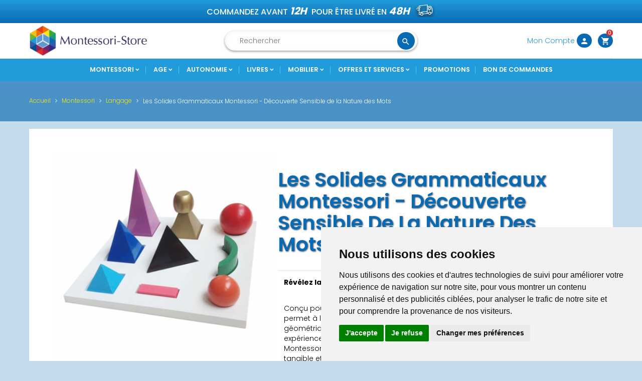

--- FILE ---
content_type: text/css
request_url: https://montessori-store.fr/modules/homecategoriez/views/css/1.7.css
body_size: 260
content:
#homecategoriez h4 {
    text-align: center;
    text-transform: uppercase;
    margin-bottom: 1.5rem;
}

#homecategoriez img {
    border: 1px solid #D1D1D1;
    display: block;
    margin-left: auto;
    margin-right: auto;
}

#homecategoriez .category-title {
    font-size: 14px;
    font-weight: bold;
    padding: 6px 11px;
    text-align: center;
    margin-bottom: 0;
}

#homecategoriez .category-description {
    text-align: center;
    height: auto;
    line-height: 15px;
}

#homecategoriez .category-description a {
    font-size: 12px;
    color: #232323;
}

--- FILE ---
content_type: application/javascript
request_url: https://montessori-store.fr/themes/pf_gemme/assets/cache/head-3a7241206.js
body_size: 96136
content:
!function(e){var t={};function n(r){if(t[r])return t[r].exports;var i=t[r]={i:r,l:!1,exports:{}};return e[r].call(i.exports,i,i.exports,n),i.l=!0,i.exports}n.m=e,n.c=t,n.d=function(e,t,r){n.o(e,t)||Object.defineProperty(e,t,{enumerable:!0,get:r})},n.r=function(e){"undefined"!=typeof Symbol&&Symbol.toStringTag&&Object.defineProperty(e,Symbol.toStringTag,{value:"Module"}),Object.defineProperty(e,"__esModule",{value:!0})},n.t=function(e,t){if(1&t&&(e=n(e)),8&t)return e;if(4&t&&"object"==typeof e&&e&&e.__esModule)return e;var r=Object.create(null);if(n.r(r),Object.defineProperty(r,"default",{enumerable:!0,value:e}),2&t&&"string"!=typeof e)for(var i in e)n.d(r,i,function(t){return e[t]}.bind(null,i));return r},n.n=function(e){var t=e&&e.__esModule?function(){return e.default}:function(){return e};return n.d(t,"a",t),t},n.o=function(e,t){return Object.prototype.hasOwnProperty.call(e,t)},n.p="",n(n.s=3)}([function(e,t,n){"use strict";(function(e){var n;function r(e){return(r="function"==typeof Symbol&&"symbol"==typeof Symbol.iterator?function(e){return typeof e}:function(e){return e&&"function"==typeof Symbol&&e.constructor===Symbol&&e!==Symbol.prototype?"symbol":typeof e})(e)}
/*!
 * jQuery JavaScript Library v2.2.4
 * http://jquery.com/
 *
 * Includes Sizzle.js
 * http://sizzlejs.com/
 *
 * Copyright jQuery Foundation and other contributors
 * Released under the MIT license
 * http://jquery.org/license
 *
 * Date: 2016-05-20T17:23Z
 */
/*!
 * jQuery JavaScript Library v2.2.4
 * http://jquery.com/
 *
 * Includes Sizzle.js
 * http://sizzlejs.com/
 *
 * Copyright jQuery Foundation and other contributors
 * Released under the MIT license
 * http://jquery.org/license
 *
 * Date: 2016-05-20T17:23Z
 */
!function(t,n){"object"===r(e)&&"object"===r(e.exports)?e.exports=t.document?n(t,!0):function(e){if(!e.document)throw new Error("jQuery requires a window with a document");return n(e)}:n(t)}("undefined"!=typeof window?window:void 0,function(i,o){var a=[],s=i.document,u=a.slice,l=a.concat,c=a.push,d=a.indexOf,f={},p=f.toString,h=f.hasOwnProperty,v={},m=function e(t,n){return new e.fn.init(t,n)},g=/^[\s\uFEFF\xA0]+|[\s\uFEFF\xA0]+$/g,y=/^-ms-/,b=/-([\da-z])/gi,x=function(e,t){return t.toUpperCase()};function w(e){var t=!!e&&"length"in e&&e.length,n=m.type(e);return"function"!==n&&!m.isWindow(e)&&("array"===n||0===t||"number"==typeof t&&t>0&&t-1 in e)}m.fn=m.prototype={jquery:"2.2.4",constructor:m,selector:"",length:0,toArray:function(){return u.call(this)},get:function(e){return null!=e?e<0?this[e+this.length]:this[e]:u.call(this)},pushStack:function(e){var t=m.merge(this.constructor(),e);return t.prevObject=this,t.context=this.context,t},each:function(e){return m.each(this,e)},map:function(e){return this.pushStack(m.map(this,function(t,n){return e.call(t,n,t)}))},slice:function(){return this.pushStack(u.apply(this,arguments))},first:function(){return this.eq(0)},last:function(){return this.eq(-1)},eq:function(e){var t=this.length,n=+e+(e<0?t:0);return this.pushStack(n>=0&&n<t?[this[n]]:[])},end:function(){return this.prevObject||this.constructor()},push:c,sort:a.sort,splice:a.splice},m.extend=m.fn.extend=function(){var e,t,n,i,o,a,s=arguments[0]||{},u=1,l=arguments.length,c=!1;for("boolean"==typeof s&&(c=s,s=arguments[u]||{},u++),"object"===r(s)||m.isFunction(s)||(s={}),u===l&&(s=this,u--);u<l;u++)if(null!=(e=arguments[u]))for(t in e)n=s[t],s!==(i=e[t])&&(c&&i&&(m.isPlainObject(i)||(o=m.isArray(i)))?(o?(o=!1,a=n&&m.isArray(n)?n:[]):a=n&&m.isPlainObject(n)?n:{},s[t]=m.extend(c,a,i)):void 0!==i&&(s[t]=i));return s},m.extend({expando:"jQuery"+("2.2.4"+Math.random()).replace(/\D/g,""),isReady:!0,error:function(e){throw new Error(e)},noop:function(){},isFunction:function(e){return"function"===m.type(e)},isArray:Array.isArray,isWindow:function(e){return null!=e&&e===e.window},isNumeric:function(e){var t=e&&e.toString();return!m.isArray(e)&&t-parseFloat(t)+1>=0},isPlainObject:function(e){var t;if("object"!==m.type(e)||e.nodeType||m.isWindow(e))return!1;if(e.constructor&&!h.call(e,"constructor")&&!h.call(e.constructor.prototype||{},"isPrototypeOf"))return!1;for(t in e);return void 0===t||h.call(e,t)},isEmptyObject:function(e){var t;for(t in e)return!1;return!0},type:function(e){return null==e?e+"":"object"===r(e)||"function"==typeof e?f[p.call(e)]||"object":r(e)},globalEval:function(e){var t,n=eval;(e=m.trim(e))&&(1===e.indexOf("use strict")?((t=s.createElement("script")).text=e,s.head.appendChild(t).parentNode.removeChild(t)):n(e))},camelCase:function(e){return e.replace(y,"ms-").replace(b,x)},nodeName:function(e,t){return e.nodeName&&e.nodeName.toLowerCase()===t.toLowerCase()},each:function(e,t){var n,r=0;if(w(e))for(n=e.length;r<n&&!1!==t.call(e[r],r,e[r]);r++);else for(r in e)if(!1===t.call(e[r],r,e[r]))break;return e},trim:function(e){return null==e?"":(e+"").replace(g,"")},makeArray:function(e,t){var n=t||[];return null!=e&&(w(Object(e))?m.merge(n,"string"==typeof e?[e]:e):c.call(n,e)),n},inArray:function(e,t,n){return null==t?-1:d.call(t,e,n)},merge:function(e,t){for(var n=+t.length,r=0,i=e.length;r<n;r++)e[i++]=t[r];return e.length=i,e},grep:function(e,t,n){for(var r=[],i=0,o=e.length,a=!n;i<o;i++)!t(e[i],i)!==a&&r.push(e[i]);return r},map:function(e,t,n){var r,i,o=0,a=[];if(w(e))for(r=e.length;o<r;o++)null!=(i=t(e[o],o,n))&&a.push(i);else for(o in e)null!=(i=t(e[o],o,n))&&a.push(i);return l.apply([],a)},guid:1,proxy:function(e,t){var n,r,i;if("string"==typeof t&&(n=e[t],t=e,e=n),m.isFunction(e))return r=u.call(arguments,2),i=function(){return e.apply(t||this,r.concat(u.call(arguments)))},i.guid=e.guid=e.guid||m.guid++,i},now:Date.now,support:v}),"function"==typeof Symbol&&(m.fn[Symbol.iterator]=a[Symbol.iterator]),m.each("Boolean Number String Function Array Date RegExp Object Error Symbol".split(" "),function(e,t){f["[object "+t+"]"]=t.toLowerCase()});var T=
/*!
   * Sizzle CSS Selector Engine v2.2.1
   * http://sizzlejs.com/
   *
   * Copyright jQuery Foundation and other contributors
   * Released under the MIT license
   * http://jquery.org/license
   *
   * Date: 2015-10-17
   */
function(e){var t,n,r,i,o,a,s,u,l,c,d,f,p,h,v,m,g,y,b,x="sizzle"+1*new Date,w=e.document,T=0,C=0,k=oe(),S=oe(),j=oe(),_=function(e,t){return e===t&&(d=!0),0},E=1<<31,N={}.hasOwnProperty,A=[],D=A.pop,L=A.push,q=A.push,P=A.slice,O=function(e,t){for(var n=0,r=e.length;n<r;n++)if(e[n]===t)return n;return-1},H="checked|selected|async|autofocus|autoplay|controls|defer|disabled|hidden|ismap|loop|multiple|open|readonly|required|scoped",M="[\\x20\\t\\r\\n\\f]",F="(?:\\\\.|[\\w-]|[^\\x00-\\xa0])+",W="\\["+M+"*("+F+")(?:"+M+"*([*^$|!~]?=)"+M+"*(?:'((?:\\\\.|[^\\\\'])*)'|\"((?:\\\\.|[^\\\\\"])*)\"|("+F+"))|)"+M+"*\\]",R=":("+F+")(?:\\((('((?:\\\\.|[^\\\\'])*)'|\"((?:\\\\.|[^\\\\\"])*)\")|((?:\\\\.|[^\\\\()[\\]]|"+W+")*)|.*)\\)|)",I=new RegExp(M+"+","g"),$=new RegExp("^"+M+"+|((?:^|[^\\\\])(?:\\\\.)*)"+M+"+$","g"),B=new RegExp("^"+M+"*,"+M+"*"),z=new RegExp("^"+M+"*([>+~]|"+M+")"+M+"*"),X=new RegExp("="+M+"*([^\\]'\"]*?)"+M+"*\\]","g"),U=new RegExp(R),V=new RegExp("^"+F+"$"),G={ID:new RegExp("^#("+F+")"),CLASS:new RegExp("^\\.("+F+")"),TAG:new RegExp("^("+F+"|[*])"),ATTR:new RegExp("^"+W),PSEUDO:new RegExp("^"+R),CHILD:new RegExp("^:(only|first|last|nth|nth-last)-(child|of-type)(?:\\("+M+"*(even|odd|(([+-]|)(\\d*)n|)"+M+"*(?:([+-]|)"+M+"*(\\d+)|))"+M+"*\\)|)","i"),bool:new RegExp("^(?:"+H+")$","i"),needsContext:new RegExp("^"+M+"*[>+~]|:(even|odd|eq|gt|lt|nth|first|last)(?:\\("+M+"*((?:-\\d)?\\d*)"+M+"*\\)|)(?=[^-]|$)","i")},Y=/^(?:input|select|textarea|button)$/i,Q=/^h\d$/i,J=/^[^{]+\{\s*\[native \w/,K=/^(?:#([\w-]+)|(\w+)|\.([\w-]+))$/,Z=/[+~]/,ee=/'|\\/g,te=new RegExp("\\\\([\\da-f]{1,6}"+M+"?|("+M+")|.)","ig"),ne=function(e,t,n){var r="0x"+t-65536;return r!=r||n?t:r<0?String.fromCharCode(r+65536):String.fromCharCode(r>>10|55296,1023&r|56320)},re=function(){f()};try{q.apply(A=P.call(w.childNodes),w.childNodes),A[w.childNodes.length].nodeType}catch(e){q={apply:A.length?function(e,t){L.apply(e,P.call(t))}:function(e,t){for(var n=e.length,r=0;e[n++]=t[r++];);e.length=n-1}}}function ie(e,t,r,i){var o,s,l,c,d,h,g,y,T=t&&t.ownerDocument,C=t?t.nodeType:9;if(r=r||[],"string"!=typeof e||!e||1!==C&&9!==C&&11!==C)return r;if(!i&&((t?t.ownerDocument||t:w)!==p&&f(t),t=t||p,v)){if(11!==C&&(h=K.exec(e)))if(o=h[1]){if(9===C){if(!(l=t.getElementById(o)))return r;if(l.id===o)return r.push(l),r}else if(T&&(l=T.getElementById(o))&&b(t,l)&&l.id===o)return r.push(l),r}else{if(h[2])return q.apply(r,t.getElementsByTagName(e)),r;if((o=h[3])&&n.getElementsByClassName&&t.getElementsByClassName)return q.apply(r,t.getElementsByClassName(o)),r}if(n.qsa&&!j[e+" "]&&(!m||!m.test(e))){if(1!==C)T=t,y=e;else if("object"!==t.nodeName.toLowerCase()){for((c=t.getAttribute("id"))?c=c.replace(ee,"\\$&"):t.setAttribute("id",c=x),s=(g=a(e)).length,d=V.test(c)?"#"+c:"[id='"+c+"']";s--;)g[s]=d+" "+ve(g[s]);y=g.join(","),T=Z.test(e)&&pe(t.parentNode)||t}if(y)try{return q.apply(r,T.querySelectorAll(y)),r}catch(e){}finally{c===x&&t.removeAttribute("id")}}}return u(e.replace($,"$1"),t,r,i)}function oe(){var e=[];return function t(n,i){return e.push(n+" ")>r.cacheLength&&delete t[e.shift()],t[n+" "]=i}}function ae(e){return e[x]=!0,e}function se(e){var t=p.createElement("div");try{return!!e(t)}catch(e){return!1}finally{t.parentNode&&t.parentNode.removeChild(t),t=null}}function ue(e,t){for(var n=e.split("|"),i=n.length;i--;)r.attrHandle[n[i]]=t}function le(e,t){var n=t&&e,r=n&&1===e.nodeType&&1===t.nodeType&&(~t.sourceIndex||E)-(~e.sourceIndex||E);if(r)return r;if(n)for(;n=n.nextSibling;)if(n===t)return-1;return e?1:-1}function ce(e){return function(t){return"input"===t.nodeName.toLowerCase()&&t.type===e}}function de(e){return function(t){var n=t.nodeName.toLowerCase();return("input"===n||"button"===n)&&t.type===e}}function fe(e){return ae(function(t){return t=+t,ae(function(n,r){for(var i,o=e([],n.length,t),a=o.length;a--;)n[i=o[a]]&&(n[i]=!(r[i]=n[i]))})})}function pe(e){return e&&void 0!==e.getElementsByTagName&&e}for(t in n=ie.support={},o=ie.isXML=function(e){var t=e&&(e.ownerDocument||e).documentElement;return!!t&&"HTML"!==t.nodeName},f=ie.setDocument=function(e){var t,i,a=e?e.ownerDocument||e:w;return a!==p&&9===a.nodeType&&a.documentElement?(h=(p=a).documentElement,v=!o(p),(i=p.defaultView)&&i.top!==i&&(i.addEventListener?i.addEventListener("unload",re,!1):i.attachEvent&&i.attachEvent("onunload",re)),n.attributes=se(function(e){return e.className="i",!e.getAttribute("className")}),n.getElementsByTagName=se(function(e){return e.appendChild(p.createComment("")),!e.getElementsByTagName("*").length}),n.getElementsByClassName=J.test(p.getElementsByClassName),n.getById=se(function(e){return h.appendChild(e).id=x,!p.getElementsByName||!p.getElementsByName(x).length}),n.getById?(r.find.ID=function(e,t){if(void 0!==t.getElementById&&v){var n=t.getElementById(e);return n?[n]:[]}},r.filter.ID=function(e){var t=e.replace(te,ne);return function(e){return e.getAttribute("id")===t}}):(delete r.find.ID,r.filter.ID=function(e){var t=e.replace(te,ne);return function(e){var n=void 0!==e.getAttributeNode&&e.getAttributeNode("id");return n&&n.value===t}}),r.find.TAG=n.getElementsByTagName?function(e,t){return void 0!==t.getElementsByTagName?t.getElementsByTagName(e):n.qsa?t.querySelectorAll(e):void 0}:function(e,t){var n,r=[],i=0,o=t.getElementsByTagName(e);if("*"===e){for(;n=o[i++];)1===n.nodeType&&r.push(n);return r}return o},r.find.CLASS=n.getElementsByClassName&&function(e,t){if(void 0!==t.getElementsByClassName&&v)return t.getElementsByClassName(e)},g=[],m=[],(n.qsa=J.test(p.querySelectorAll))&&(se(function(e){h.appendChild(e).innerHTML="<a id='"+x+"'></a><select id='"+x+"-\r\\' msallowcapture=''><option selected=''></option></select>",e.querySelectorAll("[msallowcapture^='']").length&&m.push("[*^$]="+M+"*(?:''|\"\")"),e.querySelectorAll("[selected]").length||m.push("\\["+M+"*(?:value|"+H+")"),e.querySelectorAll("[id~="+x+"-]").length||m.push("~="),e.querySelectorAll(":checked").length||m.push(":checked"),e.querySelectorAll("a#"+x+"+*").length||m.push(".#.+[+~]")}),se(function(e){var t=p.createElement("input");t.setAttribute("type","hidden"),e.appendChild(t).setAttribute("name","D"),e.querySelectorAll("[name=d]").length&&m.push("name"+M+"*[*^$|!~]?="),e.querySelectorAll(":enabled").length||m.push(":enabled",":disabled"),e.querySelectorAll("*,:x"),m.push(",.*:")})),(n.matchesSelector=J.test(y=h.matches||h.webkitMatchesSelector||h.mozMatchesSelector||h.oMatchesSelector||h.msMatchesSelector))&&se(function(e){n.disconnectedMatch=y.call(e,"div"),y.call(e,"[s!='']:x"),g.push("!=",R)}),m=m.length&&new RegExp(m.join("|")),g=g.length&&new RegExp(g.join("|")),t=J.test(h.compareDocumentPosition),b=t||J.test(h.contains)?function(e,t){var n=9===e.nodeType?e.documentElement:e,r=t&&t.parentNode;return e===r||!(!r||1!==r.nodeType||!(n.contains?n.contains(r):e.compareDocumentPosition&&16&e.compareDocumentPosition(r)))}:function(e,t){if(t)for(;t=t.parentNode;)if(t===e)return!0;return!1},_=t?function(e,t){if(e===t)return d=!0,0;var r=!e.compareDocumentPosition-!t.compareDocumentPosition;return r||(1&(r=(e.ownerDocument||e)===(t.ownerDocument||t)?e.compareDocumentPosition(t):1)||!n.sortDetached&&t.compareDocumentPosition(e)===r?e===p||e.ownerDocument===w&&b(w,e)?-1:t===p||t.ownerDocument===w&&b(w,t)?1:c?O(c,e)-O(c,t):0:4&r?-1:1)}:function(e,t){if(e===t)return d=!0,0;var n,r=0,i=e.parentNode,o=t.parentNode,a=[e],s=[t];if(!i||!o)return e===p?-1:t===p?1:i?-1:o?1:c?O(c,e)-O(c,t):0;if(i===o)return le(e,t);for(n=e;n=n.parentNode;)a.unshift(n);for(n=t;n=n.parentNode;)s.unshift(n);for(;a[r]===s[r];)r++;return r?le(a[r],s[r]):a[r]===w?-1:s[r]===w?1:0},p):p},ie.matches=function(e,t){return ie(e,null,null,t)},ie.matchesSelector=function(e,t){if((e.ownerDocument||e)!==p&&f(e),t=t.replace(X,"='$1']"),n.matchesSelector&&v&&!j[t+" "]&&(!g||!g.test(t))&&(!m||!m.test(t)))try{var r=y.call(e,t);if(r||n.disconnectedMatch||e.document&&11!==e.document.nodeType)return r}catch(e){}return ie(t,p,null,[e]).length>0},ie.contains=function(e,t){return(e.ownerDocument||e)!==p&&f(e),b(e,t)},ie.attr=function(e,t){(e.ownerDocument||e)!==p&&f(e);var i=r.attrHandle[t.toLowerCase()],o=i&&N.call(r.attrHandle,t.toLowerCase())?i(e,t,!v):void 0;return void 0!==o?o:n.attributes||!v?e.getAttribute(t):(o=e.getAttributeNode(t))&&o.specified?o.value:null},ie.error=function(e){throw new Error("Syntax error, unrecognized expression: "+e)},ie.uniqueSort=function(e){var t,r=[],i=0,o=0;if(d=!n.detectDuplicates,c=!n.sortStable&&e.slice(0),e.sort(_),d){for(;t=e[o++];)t===e[o]&&(i=r.push(o));for(;i--;)e.splice(r[i],1)}return c=null,e},i=ie.getText=function(e){var t,n="",r=0,o=e.nodeType;if(o){if(1===o||9===o||11===o){if("string"==typeof e.textContent)return e.textContent;for(e=e.firstChild;e;e=e.nextSibling)n+=i(e)}else if(3===o||4===o)return e.nodeValue}else for(;t=e[r++];)n+=i(t);return n},(r=ie.selectors={cacheLength:50,createPseudo:ae,match:G,attrHandle:{},find:{},relative:{">":{dir:"parentNode",first:!0}," ":{dir:"parentNode"},"+":{dir:"previousSibling",first:!0},"~":{dir:"previousSibling"}},preFilter:{ATTR:function(e){return e[1]=e[1].replace(te,ne),e[3]=(e[3]||e[4]||e[5]||"").replace(te,ne),"~="===e[2]&&(e[3]=" "+e[3]+" "),e.slice(0,4)},CHILD:function(e){return e[1]=e[1].toLowerCase(),"nth"===e[1].slice(0,3)?(e[3]||ie.error(e[0]),e[4]=+(e[4]?e[5]+(e[6]||1):2*("even"===e[3]||"odd"===e[3])),e[5]=+(e[7]+e[8]||"odd"===e[3])):e[3]&&ie.error(e[0]),e},PSEUDO:function(e){var t,n=!e[6]&&e[2];return G.CHILD.test(e[0])?null:(e[3]?e[2]=e[4]||e[5]||"":n&&U.test(n)&&(t=a(n,!0))&&(t=n.indexOf(")",n.length-t)-n.length)&&(e[0]=e[0].slice(0,t),e[2]=n.slice(0,t)),e.slice(0,3))}},filter:{TAG:function(e){var t=e.replace(te,ne).toLowerCase();return"*"===e?function(){return!0}:function(e){return e.nodeName&&e.nodeName.toLowerCase()===t}},CLASS:function(e){var t=k[e+" "];return t||(t=new RegExp("(^|"+M+")"+e+"("+M+"|$)"))&&k(e,function(e){return t.test("string"==typeof e.className&&e.className||void 0!==e.getAttribute&&e.getAttribute("class")||"")})},ATTR:function(e,t,n){return function(r){var i=ie.attr(r,e);return null==i?"!="===t:!t||(i+="","="===t?i===n:"!="===t?i!==n:"^="===t?n&&0===i.indexOf(n):"*="===t?n&&i.indexOf(n)>-1:"$="===t?n&&i.slice(-n.length)===n:"~="===t?(" "+i.replace(I," ")+" ").indexOf(n)>-1:"|="===t&&(i===n||i.slice(0,n.length+1)===n+"-"))}},CHILD:function(e,t,n,r,i){var o="nth"!==e.slice(0,3),a="last"!==e.slice(-4),s="of-type"===t;return 1===r&&0===i?function(e){return!!e.parentNode}:function(t,n,u){var l,c,d,f,p,h,v=o!==a?"nextSibling":"previousSibling",m=t.parentNode,g=s&&t.nodeName.toLowerCase(),y=!u&&!s,b=!1;if(m){if(o){for(;v;){for(f=t;f=f[v];)if(s?f.nodeName.toLowerCase()===g:1===f.nodeType)return!1;h=v="only"===e&&!h&&"nextSibling"}return!0}if(h=[a?m.firstChild:m.lastChild],a&&y){for(b=(p=(l=(c=(d=(f=m)[x]||(f[x]={}))[f.uniqueID]||(d[f.uniqueID]={}))[e]||[])[0]===T&&l[1])&&l[2],f=p&&m.childNodes[p];f=++p&&f&&f[v]||(b=p=0)||h.pop();)if(1===f.nodeType&&++b&&f===t){c[e]=[T,p,b];break}}else if(y&&(b=p=(l=(c=(d=(f=t)[x]||(f[x]={}))[f.uniqueID]||(d[f.uniqueID]={}))[e]||[])[0]===T&&l[1]),!1===b)for(;(f=++p&&f&&f[v]||(b=p=0)||h.pop())&&((s?f.nodeName.toLowerCase()!==g:1!==f.nodeType)||!++b||(y&&((c=(d=f[x]||(f[x]={}))[f.uniqueID]||(d[f.uniqueID]={}))[e]=[T,b]),f!==t)););return(b-=i)===r||b%r==0&&b/r>=0}}},PSEUDO:function(e,t){var n,i=r.pseudos[e]||r.setFilters[e.toLowerCase()]||ie.error("unsupported pseudo: "+e);return i[x]?i(t):i.length>1?(n=[e,e,"",t],r.setFilters.hasOwnProperty(e.toLowerCase())?ae(function(e,n){for(var r,o=i(e,t),a=o.length;a--;)e[r=O(e,o[a])]=!(n[r]=o[a])}):function(e){return i(e,0,n)}):i}},pseudos:{not:ae(function(e){var t=[],n=[],r=s(e.replace($,"$1"));return r[x]?ae(function(e,t,n,i){for(var o,a=r(e,null,i,[]),s=e.length;s--;)(o=a[s])&&(e[s]=!(t[s]=o))}):function(e,i,o){return t[0]=e,r(t,null,o,n),t[0]=null,!n.pop()}}),has:ae(function(e){return function(t){return ie(e,t).length>0}}),contains:ae(function(e){return e=e.replace(te,ne),function(t){return(t.textContent||t.innerText||i(t)).indexOf(e)>-1}}),lang:ae(function(e){return V.test(e||"")||ie.error("unsupported lang: "+e),e=e.replace(te,ne).toLowerCase(),function(t){var n;do{if(n=v?t.lang:t.getAttribute("xml:lang")||t.getAttribute("lang"))return(n=n.toLowerCase())===e||0===n.indexOf(e+"-")}while((t=t.parentNode)&&1===t.nodeType);return!1}}),target:function(t){var n=e.location&&e.location.hash;return n&&n.slice(1)===t.id},root:function(e){return e===h},focus:function(e){return e===p.activeElement&&(!p.hasFocus||p.hasFocus())&&!!(e.type||e.href||~e.tabIndex)},enabled:function(e){return!1===e.disabled},disabled:function(e){return!0===e.disabled},checked:function(e){var t=e.nodeName.toLowerCase();return"input"===t&&!!e.checked||"option"===t&&!!e.selected},selected:function(e){return e.parentNode&&e.parentNode.selectedIndex,!0===e.selected},empty:function(e){for(e=e.firstChild;e;e=e.nextSibling)if(e.nodeType<6)return!1;return!0},parent:function(e){return!r.pseudos.empty(e)},header:function(e){return Q.test(e.nodeName)},input:function(e){return Y.test(e.nodeName)},button:function(e){var t=e.nodeName.toLowerCase();return"input"===t&&"button"===e.type||"button"===t},text:function(e){var t;return"input"===e.nodeName.toLowerCase()&&"text"===e.type&&(null==(t=e.getAttribute("type"))||"text"===t.toLowerCase())},first:fe(function(){return[0]}),last:fe(function(e,t){return[t-1]}),eq:fe(function(e,t,n){return[n<0?n+t:n]}),even:fe(function(e,t){for(var n=0;n<t;n+=2)e.push(n);return e}),odd:fe(function(e,t){for(var n=1;n<t;n+=2)e.push(n);return e}),lt:fe(function(e,t,n){for(var r=n<0?n+t:n;--r>=0;)e.push(r);return e}),gt:fe(function(e,t,n){for(var r=n<0?n+t:n;++r<t;)e.push(r);return e})}}).pseudos.nth=r.pseudos.eq,{radio:!0,checkbox:!0,file:!0,password:!0,image:!0})r.pseudos[t]=ce(t);for(t in{submit:!0,reset:!0})r.pseudos[t]=de(t);function he(){}function ve(e){for(var t=0,n=e.length,r="";t<n;t++)r+=e[t].value;return r}function me(e,t,n){var r=t.dir,i=n&&"parentNode"===r,o=C++;return t.first?function(t,n,o){for(;t=t[r];)if(1===t.nodeType||i)return e(t,n,o)}:function(t,n,a){var s,u,l,c=[T,o];if(a){for(;t=t[r];)if((1===t.nodeType||i)&&e(t,n,a))return!0}else for(;t=t[r];)if(1===t.nodeType||i){if((s=(u=(l=t[x]||(t[x]={}))[t.uniqueID]||(l[t.uniqueID]={}))[r])&&s[0]===T&&s[1]===o)return c[2]=s[2];if(u[r]=c,c[2]=e(t,n,a))return!0}}}function ge(e){return e.length>1?function(t,n,r){for(var i=e.length;i--;)if(!e[i](t,n,r))return!1;return!0}:e[0]}function ye(e,t,n,r,i){for(var o,a=[],s=0,u=e.length,l=null!=t;s<u;s++)(o=e[s])&&(n&&!n(o,r,i)||(a.push(o),l&&t.push(s)));return a}function be(e,t,n,r,i,o){return r&&!r[x]&&(r=be(r)),i&&!i[x]&&(i=be(i,o)),ae(function(o,a,s,u){var l,c,d,f=[],p=[],h=a.length,v=o||function(e,t,n){for(var r=0,i=t.length;r<i;r++)ie(e,t[r],n);return n}(t||"*",s.nodeType?[s]:s,[]),m=!e||!o&&t?v:ye(v,f,e,s,u),g=n?i||(o?e:h||r)?[]:a:m;if(n&&n(m,g,s,u),r)for(l=ye(g,p),r(l,[],s,u),c=l.length;c--;)(d=l[c])&&(g[p[c]]=!(m[p[c]]=d));if(o){if(i||e){if(i){for(l=[],c=g.length;c--;)(d=g[c])&&l.push(m[c]=d);i(null,g=[],l,u)}for(c=g.length;c--;)(d=g[c])&&(l=i?O(o,d):f[c])>-1&&(o[l]=!(a[l]=d))}}else g=ye(g===a?g.splice(h,g.length):g),i?i(null,a,g,u):q.apply(a,g)})}function xe(e){for(var t,n,i,o=e.length,a=r.relative[e[0].type],s=a||r.relative[" "],u=a?1:0,c=me(function(e){return e===t},s,!0),d=me(function(e){return O(t,e)>-1},s,!0),f=[function(e,n,r){var i=!a&&(r||n!==l)||((t=n).nodeType?c(e,n,r):d(e,n,r));return t=null,i}];u<o;u++)if(n=r.relative[e[u].type])f=[me(ge(f),n)];else{if((n=r.filter[e[u].type].apply(null,e[u].matches))[x]){for(i=++u;i<o&&!r.relative[e[i].type];i++);return be(u>1&&ge(f),u>1&&ve(e.slice(0,u-1).concat({value:" "===e[u-2].type?"*":""})).replace($,"$1"),n,u<i&&xe(e.slice(u,i)),i<o&&xe(e=e.slice(i)),i<o&&ve(e))}f.push(n)}return ge(f)}return he.prototype=r.filters=r.pseudos,r.setFilters=new he,a=ie.tokenize=function(e,t){var n,i,o,a,s,u,l,c=S[e+" "];if(c)return t?0:c.slice(0);for(s=e,u=[],l=r.preFilter;s;){for(a in n&&!(i=B.exec(s))||(i&&(s=s.slice(i[0].length)||s),u.push(o=[])),n=!1,(i=z.exec(s))&&(n=i.shift(),o.push({value:n,type:i[0].replace($," ")}),s=s.slice(n.length)),r.filter)!(i=G[a].exec(s))||l[a]&&!(i=l[a](i))||(n=i.shift(),o.push({value:n,type:a,matches:i}),s=s.slice(n.length));if(!n)break}return t?s.length:s?ie.error(e):S(e,u).slice(0)},s=ie.compile=function(e,t){var n,i=[],o=[],s=j[e+" "];if(!s){for(t||(t=a(e)),n=t.length;n--;)(s=xe(t[n]))[x]?i.push(s):o.push(s);(s=j(e,function(e,t){var n=t.length>0,i=e.length>0,o=function(o,a,s,u,c){var d,h,m,g=0,y="0",b=o&&[],x=[],w=l,C=o||i&&r.find.TAG("*",c),k=T+=null==w?1:Math.random()||.1,S=C.length;for(c&&(l=a===p||a||c);y!==S&&null!=(d=C[y]);y++){if(i&&d){for(h=0,a||d.ownerDocument===p||(f(d),s=!v);m=e[h++];)if(m(d,a||p,s)){u.push(d);break}c&&(T=k)}n&&((d=!m&&d)&&g--,o&&b.push(d))}if(g+=y,n&&y!==g){for(h=0;m=t[h++];)m(b,x,a,s);if(o){if(g>0)for(;y--;)b[y]||x[y]||(x[y]=D.call(u));x=ye(x)}q.apply(u,x),c&&!o&&x.length>0&&g+t.length>1&&ie.uniqueSort(u)}return c&&(T=k,l=w),b};return n?ae(o):o}(o,i))).selector=e}return s},u=ie.select=function(e,t,i,o){var u,l,c,d,f,p="function"==typeof e&&e,h=!o&&a(e=p.selector||e);if(i=i||[],1===h.length){if((l=h[0]=h[0].slice(0)).length>2&&"ID"===(c=l[0]).type&&n.getById&&9===t.nodeType&&v&&r.relative[l[1].type]){if(!(t=(r.find.ID(c.matches[0].replace(te,ne),t)||[])[0]))return i;p&&(t=t.parentNode),e=e.slice(l.shift().value.length)}for(u=G.needsContext.test(e)?0:l.length;u--&&(c=l[u],!r.relative[d=c.type]);)if((f=r.find[d])&&(o=f(c.matches[0].replace(te,ne),Z.test(l[0].type)&&pe(t.parentNode)||t))){if(l.splice(u,1),!(e=o.length&&ve(l)))return q.apply(i,o),i;break}}return(p||s(e,h))(o,t,!v,i,!t||Z.test(e)&&pe(t.parentNode)||t),i},n.sortStable=x.split("").sort(_).join("")===x,n.detectDuplicates=!!d,f(),n.sortDetached=se(function(e){return 1&e.compareDocumentPosition(p.createElement("div"))}),se(function(e){return e.innerHTML="<a href='#'></a>","#"===e.firstChild.getAttribute("href")})||ue("type|href|height|width",function(e,t,n){if(!n)return e.getAttribute(t,"type"===t.toLowerCase()?1:2)}),n.attributes&&se(function(e){return e.innerHTML="<input/>",e.firstChild.setAttribute("value",""),""===e.firstChild.getAttribute("value")})||ue("value",function(e,t,n){if(!n&&"input"===e.nodeName.toLowerCase())return e.defaultValue}),se(function(e){return null==e.getAttribute("disabled")})||ue(H,function(e,t,n){var r;if(!n)return!0===e[t]?t.toLowerCase():(r=e.getAttributeNode(t))&&r.specified?r.value:null}),ie}(i);m.find=T,m.expr=T.selectors,m.expr[":"]=m.expr.pseudos,m.uniqueSort=m.unique=T.uniqueSort,m.text=T.getText,m.isXMLDoc=T.isXML,m.contains=T.contains;var C=function(e,t,n){for(var r=[],i=void 0!==n;(e=e[t])&&9!==e.nodeType;)if(1===e.nodeType){if(i&&m(e).is(n))break;r.push(e)}return r},k=function(e,t){for(var n=[];e;e=e.nextSibling)1===e.nodeType&&e!==t&&n.push(e);return n},S=m.expr.match.needsContext,j=/^<([\w-]+)\s*\/?>(?:<\/\1>|)$/,_=/^.[^:#\[\.,]*$/;function E(e,t,n){if(m.isFunction(t))return m.grep(e,function(e,r){return!!t.call(e,r,e)!==n});if(t.nodeType)return m.grep(e,function(e){return e===t!==n});if("string"==typeof t){if(_.test(t))return m.filter(t,e,n);t=m.filter(t,e)}return m.grep(e,function(e){return d.call(t,e)>-1!==n})}m.filter=function(e,t,n){var r=t[0];return n&&(e=":not("+e+")"),1===t.length&&1===r.nodeType?m.find.matchesSelector(r,e)?[r]:[]:m.find.matches(e,m.grep(t,function(e){return 1===e.nodeType}))},m.fn.extend({find:function(e){var t,n=this.length,r=[],i=this;if("string"!=typeof e)return this.pushStack(m(e).filter(function(){for(t=0;t<n;t++)if(m.contains(i[t],this))return!0}));for(t=0;t<n;t++)m.find(e,i[t],r);return(r=this.pushStack(n>1?m.unique(r):r)).selector=this.selector?this.selector+" "+e:e,r},filter:function(e){return this.pushStack(E(this,e||[],!1))},not:function(e){return this.pushStack(E(this,e||[],!0))},is:function(e){return!!E(this,"string"==typeof e&&S.test(e)?m(e):e||[],!1).length}});var N,A=/^(?:\s*(<[\w\W]+>)[^>]*|#([\w-]*))$/;(m.fn.init=function(e,t,n){var r,i;if(!e)return this;if(n=n||N,"string"==typeof e){if(!(r="<"===e[0]&&">"===e[e.length-1]&&e.length>=3?[null,e,null]:A.exec(e))||!r[1]&&t)return!t||t.jquery?(t||n).find(e):this.constructor(t).find(e);if(r[1]){if(t=t instanceof m?t[0]:t,m.merge(this,m.parseHTML(r[1],t&&t.nodeType?t.ownerDocument||t:s,!0)),j.test(r[1])&&m.isPlainObject(t))for(r in t)m.isFunction(this[r])?this[r](t[r]):this.attr(r,t[r]);return this}return(i=s.getElementById(r[2]))&&i.parentNode&&(this.length=1,this[0]=i),this.context=s,this.selector=e,this}return e.nodeType?(this.context=this[0]=e,this.length=1,this):m.isFunction(e)?void 0!==n.ready?n.ready(e):e(m):(void 0!==e.selector&&(this.selector=e.selector,this.context=e.context),m.makeArray(e,this))}).prototype=m.fn,N=m(s);var D=/^(?:parents|prev(?:Until|All))/,L={children:!0,contents:!0,next:!0,prev:!0};function q(e,t){for(;(e=e[t])&&1!==e.nodeType;);return e}m.fn.extend({has:function(e){var t=m(e,this),n=t.length;return this.filter(function(){for(var e=0;e<n;e++)if(m.contains(this,t[e]))return!0})},closest:function(e,t){for(var n,r=0,i=this.length,o=[],a=S.test(e)||"string"!=typeof e?m(e,t||this.context):0;r<i;r++)for(n=this[r];n&&n!==t;n=n.parentNode)if(n.nodeType<11&&(a?a.index(n)>-1:1===n.nodeType&&m.find.matchesSelector(n,e))){o.push(n);break}return this.pushStack(o.length>1?m.uniqueSort(o):o)},index:function(e){return e?"string"==typeof e?d.call(m(e),this[0]):d.call(this,e.jquery?e[0]:e):this[0]&&this[0].parentNode?this.first().prevAll().length:-1},add:function(e,t){return this.pushStack(m.uniqueSort(m.merge(this.get(),m(e,t))))},addBack:function(e){return this.add(null==e?this.prevObject:this.prevObject.filter(e))}}),m.each({parent:function(e){var t=e.parentNode;return t&&11!==t.nodeType?t:null},parents:function(e){return C(e,"parentNode")},parentsUntil:function(e,t,n){return C(e,"parentNode",n)},next:function(e){return q(e,"nextSibling")},prev:function(e){return q(e,"previousSibling")},nextAll:function(e){return C(e,"nextSibling")},prevAll:function(e){return C(e,"previousSibling")},nextUntil:function(e,t,n){return C(e,"nextSibling",n)},prevUntil:function(e,t,n){return C(e,"previousSibling",n)},siblings:function(e){return k((e.parentNode||{}).firstChild,e)},children:function(e){return k(e.firstChild)},contents:function(e){return e.contentDocument||m.merge([],e.childNodes)}},function(e,t){m.fn[e]=function(n,r){var i=m.map(this,t,n);return"Until"!==e.slice(-5)&&(r=n),r&&"string"==typeof r&&(i=m.filter(r,i)),this.length>1&&(L[e]||m.uniqueSort(i),D.test(e)&&i.reverse()),this.pushStack(i)}});var P,O=/\S+/g;function H(){s.removeEventListener("DOMContentLoaded",H),i.removeEventListener("load",H),m.ready()}m.Callbacks=function(e){e="string"==typeof e?function(e){var t={};return m.each(e.match(O)||[],function(e,n){t[n]=!0}),t}(e):m.extend({},e);var t,n,r,i,o=[],a=[],s=-1,u=function(){for(i=e.once,r=t=!0;a.length;s=-1)for(n=a.shift();++s<o.length;)!1===o[s].apply(n[0],n[1])&&e.stopOnFalse&&(s=o.length,n=!1);e.memory||(n=!1),t=!1,i&&(o=n?[]:"")},l={add:function(){return o&&(n&&!t&&(s=o.length-1,a.push(n)),function t(n){m.each(n,function(n,r){m.isFunction(r)?e.unique&&l.has(r)||o.push(r):r&&r.length&&"string"!==m.type(r)&&t(r)})}(arguments),n&&!t&&u()),this},remove:function(){return m.each(arguments,function(e,t){for(var n;(n=m.inArray(t,o,n))>-1;)o.splice(n,1),n<=s&&s--}),this},has:function(e){return e?m.inArray(e,o)>-1:o.length>0},empty:function(){return o&&(o=[]),this},disable:function(){return i=a=[],o=n="",this},disabled:function(){return!o},lock:function(){return i=a=[],n||(o=n=""),this},locked:function(){return!!i},fireWith:function(e,n){return i||(n=[e,(n=n||[]).slice?n.slice():n],a.push(n),t||u()),this},fire:function(){return l.fireWith(this,arguments),this},fired:function(){return!!r}};return l},m.extend({Deferred:function(e){var t=[["resolve","done",m.Callbacks("once memory"),"resolved"],["reject","fail",m.Callbacks("once memory"),"rejected"],["notify","progress",m.Callbacks("memory")]],n="pending",r={state:function(){return n},always:function(){return i.done(arguments).fail(arguments),this},then:function(){var e=arguments;return m.Deferred(function(n){m.each(t,function(t,o){var a=m.isFunction(e[t])&&e[t];i[o[1]](function(){var e=a&&a.apply(this,arguments);e&&m.isFunction(e.promise)?e.promise().progress(n.notify).done(n.resolve).fail(n.reject):n[o[0]+"With"](this===r?n.promise():this,a?[e]:arguments)})}),e=null}).promise()},promise:function(e){return null!=e?m.extend(e,r):r}},i={};return r.pipe=r.then,m.each(t,function(e,o){var a=o[2],s=o[3];r[o[1]]=a.add,s&&a.add(function(){n=s},t[1^e][2].disable,t[2][2].lock),i[o[0]]=function(){return i[o[0]+"With"](this===i?r:this,arguments),this},i[o[0]+"With"]=a.fireWith}),r.promise(i),e&&e.call(i,i),i},when:function(e){var t,n,r,i=0,o=u.call(arguments),a=o.length,s=1!==a||e&&m.isFunction(e.promise)?a:0,l=1===s?e:m.Deferred(),c=function(e,n,r){return function(i){n[e]=this,r[e]=arguments.length>1?u.call(arguments):i,r===t?l.notifyWith(n,r):--s||l.resolveWith(n,r)}};if(a>1)for(t=new Array(a),n=new Array(a),r=new Array(a);i<a;i++)o[i]&&m.isFunction(o[i].promise)?o[i].promise().progress(c(i,n,t)).done(c(i,r,o)).fail(l.reject):--s;return s||l.resolveWith(r,o),l.promise()}}),m.fn.ready=function(e){return m.ready.promise().done(e),this},m.extend({isReady:!1,readyWait:1,holdReady:function(e){e?m.readyWait++:m.ready(!0)},ready:function(e){(!0===e?--m.readyWait:m.isReady)||(m.isReady=!0,!0!==e&&--m.readyWait>0||(P.resolveWith(s,[m]),m.fn.triggerHandler&&(m(s).triggerHandler("ready"),m(s).off("ready"))))}}),m.ready.promise=function(e){return P||(P=m.Deferred(),"complete"===s.readyState||"loading"!==s.readyState&&!s.documentElement.doScroll?i.setTimeout(m.ready):(s.addEventListener("DOMContentLoaded",H),i.addEventListener("load",H))),P.promise(e)},m.ready.promise();var M=function e(t,n,r,i,o,a,s){var u=0,l=t.length,c=null==r;if("object"===m.type(r))for(u in o=!0,r)e(t,n,u,r[u],!0,a,s);else if(void 0!==i&&(o=!0,m.isFunction(i)||(s=!0),c&&(s?(n.call(t,i),n=null):(c=n,n=function(e,t,n){return c.call(m(e),n)})),n))for(;u<l;u++)n(t[u],r,s?i:i.call(t[u],u,n(t[u],r)));return o?t:c?n.call(t):l?n(t[0],r):a},F=function(e){return 1===e.nodeType||9===e.nodeType||!+e.nodeType};function W(){this.expando=m.expando+W.uid++}W.uid=1,W.prototype={register:function(e,t){var n=t||{};return e.nodeType?e[this.expando]=n:Object.defineProperty(e,this.expando,{value:n,writable:!0,configurable:!0}),e[this.expando]},cache:function(e){if(!F(e))return{};var t=e[this.expando];return t||(t={},F(e)&&(e.nodeType?e[this.expando]=t:Object.defineProperty(e,this.expando,{value:t,configurable:!0}))),t},set:function(e,t,n){var r,i=this.cache(e);if("string"==typeof t)i[t]=n;else for(r in t)i[r]=t[r];return i},get:function(e,t){return void 0===t?this.cache(e):e[this.expando]&&e[this.expando][t]},access:function(e,t,n){var r;return void 0===t||t&&"string"==typeof t&&void 0===n?void 0!==(r=this.get(e,t))?r:this.get(e,m.camelCase(t)):(this.set(e,t,n),void 0!==n?n:t)},remove:function(e,t){var n,r,i,o=e[this.expando];if(void 0!==o){if(void 0===t)this.register(e);else{m.isArray(t)?r=t.concat(t.map(m.camelCase)):(i=m.camelCase(t),r=t in o?[t,i]:(r=i)in o?[r]:r.match(O)||[]),n=r.length;for(;n--;)delete o[r[n]]}(void 0===t||m.isEmptyObject(o))&&(e.nodeType?e[this.expando]=void 0:delete e[this.expando])}},hasData:function(e){var t=e[this.expando];return void 0!==t&&!m.isEmptyObject(t)}};var R=new W,I=new W,$=/^(?:\{[\w\W]*\}|\[[\w\W]*\])$/,B=/[A-Z]/g;function z(e,t,n){var r;if(void 0===n&&1===e.nodeType)if(r="data-"+t.replace(B,"-$&").toLowerCase(),"string"==typeof(n=e.getAttribute(r))){try{n="true"===n||"false"!==n&&("null"===n?null:+n+""===n?+n:$.test(n)?m.parseJSON(n):n)}catch(e){}I.set(e,t,n)}else n=void 0;return n}m.extend({hasData:function(e){return I.hasData(e)||R.hasData(e)},data:function(e,t,n){return I.access(e,t,n)},removeData:function(e,t){I.remove(e,t)},_data:function(e,t,n){return R.access(e,t,n)},_removeData:function(e,t){R.remove(e,t)}}),m.fn.extend({data:function(e,t){var n,i,o,a=this[0],s=a&&a.attributes;if(void 0===e){if(this.length&&(o=I.get(a),1===a.nodeType&&!R.get(a,"hasDataAttrs"))){for(n=s.length;n--;)s[n]&&0===(i=s[n].name).indexOf("data-")&&(i=m.camelCase(i.slice(5)),z(a,i,o[i]));R.set(a,"hasDataAttrs",!0)}return o}return"object"===r(e)?this.each(function(){I.set(this,e)}):M(this,function(t){var n,r;if(a&&void 0===t)return void 0!==(n=I.get(a,e)||I.get(a,e.replace(B,"-$&").toLowerCase()))?n:(r=m.camelCase(e),void 0!==(n=I.get(a,r))?n:void 0!==(n=z(a,r,void 0))?n:void 0);r=m.camelCase(e),this.each(function(){var n=I.get(this,r);I.set(this,r,t),e.indexOf("-")>-1&&void 0!==n&&I.set(this,e,t)})},null,t,arguments.length>1,null,!0)},removeData:function(e){return this.each(function(){I.remove(this,e)})}}),m.extend({queue:function(e,t,n){var r;if(e)return t=(t||"fx")+"queue",r=R.get(e,t),n&&(!r||m.isArray(n)?r=R.access(e,t,m.makeArray(n)):r.push(n)),r||[]},dequeue:function(e,t){t=t||"fx";var n=m.queue(e,t),r=n.length,i=n.shift(),o=m._queueHooks(e,t);"inprogress"===i&&(i=n.shift(),r--),i&&("fx"===t&&n.unshift("inprogress"),delete o.stop,i.call(e,function(){m.dequeue(e,t)},o)),!r&&o&&o.empty.fire()},_queueHooks:function(e,t){var n=t+"queueHooks";return R.get(e,n)||R.access(e,n,{empty:m.Callbacks("once memory").add(function(){R.remove(e,[t+"queue",n])})})}}),m.fn.extend({queue:function(e,t){var n=2;return"string"!=typeof e&&(t=e,e="fx",n--),arguments.length<n?m.queue(this[0],e):void 0===t?this:this.each(function(){var n=m.queue(this,e,t);m._queueHooks(this,e),"fx"===e&&"inprogress"!==n[0]&&m.dequeue(this,e)})},dequeue:function(e){return this.each(function(){m.dequeue(this,e)})},clearQueue:function(e){return this.queue(e||"fx",[])},promise:function(e,t){var n,r=1,i=m.Deferred(),o=this,a=this.length,s=function(){--r||i.resolveWith(o,[o])};for("string"!=typeof e&&(t=e,e=void 0),e=e||"fx";a--;)(n=R.get(o[a],e+"queueHooks"))&&n.empty&&(r++,n.empty.add(s));return s(),i.promise(t)}});var X=/[+-]?(?:\d*\.|)\d+(?:[eE][+-]?\d+|)/.source,U=new RegExp("^(?:([+-])=|)("+X+")([a-z%]*)$","i"),V=["Top","Right","Bottom","Left"],G=function(e,t){return e=t||e,"none"===m.css(e,"display")||!m.contains(e.ownerDocument,e)};function Y(e,t,n,r){var i,o=1,a=20,s=r?function(){return r.cur()}:function(){return m.css(e,t,"")},u=s(),l=n&&n[3]||(m.cssNumber[t]?"":"px"),c=(m.cssNumber[t]||"px"!==l&&+u)&&U.exec(m.css(e,t));if(c&&c[3]!==l){l=l||c[3],n=n||[],c=+u||1;do{c/=o=o||".5",m.style(e,t,c+l)}while(o!==(o=s()/u)&&1!==o&&--a)}return n&&(c=+c||+u||0,i=n[1]?c+(n[1]+1)*n[2]:+n[2],r&&(r.unit=l,r.start=c,r.end=i)),i}var Q=/^(?:checkbox|radio)$/i,J=/<([\w:-]+)/,K=/^$|\/(?:java|ecma)script/i,Z={option:[1,"<select multiple='multiple'>","</select>"],thead:[1,"<table>","</table>"],col:[2,"<table><colgroup>","</colgroup></table>"],tr:[2,"<table><tbody>","</tbody></table>"],td:[3,"<table><tbody><tr>","</tr></tbody></table>"],_default:[0,"",""]};function ee(e,t){var n=void 0!==e.getElementsByTagName?e.getElementsByTagName(t||"*"):void 0!==e.querySelectorAll?e.querySelectorAll(t||"*"):[];return void 0===t||t&&m.nodeName(e,t)?m.merge([e],n):n}function te(e,t){for(var n=0,r=e.length;n<r;n++)R.set(e[n],"globalEval",!t||R.get(t[n],"globalEval"))}Z.optgroup=Z.option,Z.tbody=Z.tfoot=Z.colgroup=Z.caption=Z.thead,Z.th=Z.td;var ne=/<|&#?\w+;/;function re(e,t,n,r,i){for(var o,a,s,u,l,c,d=t.createDocumentFragment(),f=[],p=0,h=e.length;p<h;p++)if((o=e[p])||0===o)if("object"===m.type(o))m.merge(f,o.nodeType?[o]:o);else if(ne.test(o)){for(a=a||d.appendChild(t.createElement("div")),s=(J.exec(o)||["",""])[1].toLowerCase(),u=Z[s]||Z._default,a.innerHTML=u[1]+m.htmlPrefilter(o)+u[2],c=u[0];c--;)a=a.lastChild;m.merge(f,a.childNodes),(a=d.firstChild).textContent=""}else f.push(t.createTextNode(o));for(d.textContent="",p=0;o=f[p++];)if(r&&m.inArray(o,r)>-1)i&&i.push(o);else if(l=m.contains(o.ownerDocument,o),a=ee(d.appendChild(o),"script"),l&&te(a),n)for(c=0;o=a[c++];)K.test(o.type||"")&&n.push(o);return d}!function(){var e=s.createDocumentFragment().appendChild(s.createElement("div")),t=s.createElement("input");t.setAttribute("type","radio"),t.setAttribute("checked","checked"),t.setAttribute("name","t"),e.appendChild(t),v.checkClone=e.cloneNode(!0).cloneNode(!0).lastChild.checked,e.innerHTML="<textarea>x</textarea>",v.noCloneChecked=!!e.cloneNode(!0).lastChild.defaultValue}();var ie=/^key/,oe=/^(?:mouse|pointer|contextmenu|drag|drop)|click/,ae=/^([^.]*)(?:\.(.+)|)/;function se(){return!0}function ue(){return!1}function le(){try{return s.activeElement}catch(e){}}function ce(e,t,n,i,o,a){var s,u;if("object"===r(t)){for(u in"string"!=typeof n&&(i=i||n,n=void 0),t)ce(e,u,n,i,t[u],a);return e}if(null==i&&null==o?(o=n,i=n=void 0):null==o&&("string"==typeof n?(o=i,i=void 0):(o=i,i=n,n=void 0)),!1===o)o=ue;else if(!o)return e;return 1===a&&(s=o,(o=function(e){return m().off(e),s.apply(this,arguments)}).guid=s.guid||(s.guid=m.guid++)),e.each(function(){m.event.add(this,t,o,i,n)})}m.event={global:{},add:function(e,t,n,r,i){var o,a,s,u,l,c,d,f,p,h,v,g=R.get(e);if(g)for(n.handler&&(n=(o=n).handler,i=o.selector),n.guid||(n.guid=m.guid++),(u=g.events)||(u=g.events={}),(a=g.handle)||(a=g.handle=function(t){return void 0!==m&&m.event.triggered!==t.type?m.event.dispatch.apply(e,arguments):void 0}),l=(t=(t||"").match(O)||[""]).length;l--;)p=v=(s=ae.exec(t[l])||[])[1],h=(s[2]||"").split(".").sort(),p&&(d=m.event.special[p]||{},p=(i?d.delegateType:d.bindType)||p,d=m.event.special[p]||{},c=m.extend({type:p,origType:v,data:r,handler:n,guid:n.guid,selector:i,needsContext:i&&m.expr.match.needsContext.test(i),namespace:h.join(".")},o),(f=u[p])||((f=u[p]=[]).delegateCount=0,d.setup&&!1!==d.setup.call(e,r,h,a)||e.addEventListener&&e.addEventListener(p,a)),d.add&&(d.add.call(e,c),c.handler.guid||(c.handler.guid=n.guid)),i?f.splice(f.delegateCount++,0,c):f.push(c),m.event.global[p]=!0)},remove:function(e,t,n,r,i){var o,a,s,u,l,c,d,f,p,h,v,g=R.hasData(e)&&R.get(e);if(g&&(u=g.events)){for(l=(t=(t||"").match(O)||[""]).length;l--;)if(p=v=(s=ae.exec(t[l])||[])[1],h=(s[2]||"").split(".").sort(),p){for(d=m.event.special[p]||{},f=u[p=(r?d.delegateType:d.bindType)||p]||[],s=s[2]&&new RegExp("(^|\\.)"+h.join("\\.(?:.*\\.|)")+"(\\.|$)"),a=o=f.length;o--;)c=f[o],!i&&v!==c.origType||n&&n.guid!==c.guid||s&&!s.test(c.namespace)||r&&r!==c.selector&&("**"!==r||!c.selector)||(f.splice(o,1),c.selector&&f.delegateCount--,d.remove&&d.remove.call(e,c));a&&!f.length&&(d.teardown&&!1!==d.teardown.call(e,h,g.handle)||m.removeEvent(e,p,g.handle),delete u[p])}else for(p in u)m.event.remove(e,p+t[l],n,r,!0);m.isEmptyObject(u)&&R.remove(e,"handle events")}},dispatch:function(e){e=m.event.fix(e);var t,n,r,i,o,a,s=u.call(arguments),l=(R.get(this,"events")||{})[e.type]||[],c=m.event.special[e.type]||{};if(s[0]=e,e.delegateTarget=this,!c.preDispatch||!1!==c.preDispatch.call(this,e)){for(a=m.event.handlers.call(this,e,l),t=0;(i=a[t++])&&!e.isPropagationStopped();)for(e.currentTarget=i.elem,n=0;(o=i.handlers[n++])&&!e.isImmediatePropagationStopped();)e.rnamespace&&!e.rnamespace.test(o.namespace)||(e.handleObj=o,e.data=o.data,void 0!==(r=((m.event.special[o.origType]||{}).handle||o.handler).apply(i.elem,s))&&!1===(e.result=r)&&(e.preventDefault(),e.stopPropagation()));return c.postDispatch&&c.postDispatch.call(this,e),e.result}},handlers:function(e,t){var n,r,i,o,a=[],s=t.delegateCount,u=e.target;if(s&&u.nodeType&&("click"!==e.type||isNaN(e.button)||e.button<1))for(;u!==this;u=u.parentNode||this)if(1===u.nodeType&&(!0!==u.disabled||"click"!==e.type)){for(r=[],n=0;n<s;n++)void 0===r[i=(o=t[n]).selector+" "]&&(r[i]=o.needsContext?m(i,this).index(u)>-1:m.find(i,this,null,[u]).length),r[i]&&r.push(o);r.length&&a.push({elem:u,handlers:r})}return s<t.length&&a.push({elem:this,handlers:t.slice(s)}),a},props:"altKey bubbles cancelable ctrlKey currentTarget detail eventPhase metaKey relatedTarget shiftKey target timeStamp view which".split(" "),fixHooks:{},keyHooks:{props:"char charCode key keyCode".split(" "),filter:function(e,t){return null==e.which&&(e.which=null!=t.charCode?t.charCode:t.keyCode),e}},mouseHooks:{props:"button buttons clientX clientY offsetX offsetY pageX pageY screenX screenY toElement".split(" "),filter:function(e,t){var n,r,i,o=t.button;return null==e.pageX&&null!=t.clientX&&(r=(n=e.target.ownerDocument||s).documentElement,i=n.body,e.pageX=t.clientX+(r&&r.scrollLeft||i&&i.scrollLeft||0)-(r&&r.clientLeft||i&&i.clientLeft||0),e.pageY=t.clientY+(r&&r.scrollTop||i&&i.scrollTop||0)-(r&&r.clientTop||i&&i.clientTop||0)),e.which||void 0===o||(e.which=1&o?1:2&o?3:4&o?2:0),e}},fix:function(e){if(e[m.expando])return e;var t,n,r,i=e.type,o=e,a=this.fixHooks[i];for(a||(this.fixHooks[i]=a=oe.test(i)?this.mouseHooks:ie.test(i)?this.keyHooks:{}),r=a.props?this.props.concat(a.props):this.props,e=new m.Event(o),t=r.length;t--;)e[n=r[t]]=o[n];return e.target||(e.target=s),3===e.target.nodeType&&(e.target=e.target.parentNode),a.filter?a.filter(e,o):e},special:{load:{noBubble:!0},focus:{trigger:function(){if(this!==le()&&this.focus)return this.focus(),!1},delegateType:"focusin"},blur:{trigger:function(){if(this===le()&&this.blur)return this.blur(),!1},delegateType:"focusout"},click:{trigger:function(){if("checkbox"===this.type&&this.click&&m.nodeName(this,"input"))return this.click(),!1},_default:function(e){return m.nodeName(e.target,"a")}},beforeunload:{postDispatch:function(e){void 0!==e.result&&e.originalEvent&&(e.originalEvent.returnValue=e.result)}}}},m.removeEvent=function(e,t,n){e.removeEventListener&&e.removeEventListener(t,n)},m.Event=function(e,t){if(!(this instanceof m.Event))return new m.Event(e,t);e&&e.type?(this.originalEvent=e,this.type=e.type,this.isDefaultPrevented=e.defaultPrevented||void 0===e.defaultPrevented&&!1===e.returnValue?se:ue):this.type=e,t&&m.extend(this,t),this.timeStamp=e&&e.timeStamp||m.now(),this[m.expando]=!0},m.Event.prototype={constructor:m.Event,isDefaultPrevented:ue,isPropagationStopped:ue,isImmediatePropagationStopped:ue,isSimulated:!1,preventDefault:function(){var e=this.originalEvent;this.isDefaultPrevented=se,e&&!this.isSimulated&&e.preventDefault()},stopPropagation:function(){var e=this.originalEvent;this.isPropagationStopped=se,e&&!this.isSimulated&&e.stopPropagation()},stopImmediatePropagation:function(){var e=this.originalEvent;this.isImmediatePropagationStopped=se,e&&!this.isSimulated&&e.stopImmediatePropagation(),this.stopPropagation()}},m.each({mouseenter:"mouseover",mouseleave:"mouseout",pointerenter:"pointerover",pointerleave:"pointerout"},function(e,t){m.event.special[e]={delegateType:t,bindType:t,handle:function(e){var n,r=e.relatedTarget,i=e.handleObj;return r&&(r===this||m.contains(this,r))||(e.type=i.origType,n=i.handler.apply(this,arguments),e.type=t),n}}}),m.fn.extend({on:function(e,t,n,r){return ce(this,e,t,n,r)},one:function(e,t,n,r){return ce(this,e,t,n,r,1)},off:function(e,t,n){var i,o;if(e&&e.preventDefault&&e.handleObj)return i=e.handleObj,m(e.delegateTarget).off(i.namespace?i.origType+"."+i.namespace:i.origType,i.selector,i.handler),this;if("object"===r(e)){for(o in e)this.off(o,t,e[o]);return this}return!1!==t&&"function"!=typeof t||(n=t,t=void 0),!1===n&&(n=ue),this.each(function(){m.event.remove(this,e,n,t)})}});var de=/<(?!area|br|col|embed|hr|img|input|link|meta|param)(([\w:-]+)[^>]*)\/>/gi,fe=/<script|<style|<link/i,pe=/checked\s*(?:[^=]|=\s*.checked.)/i,he=/^true\/(.*)/,ve=/^\s*<!(?:\[CDATA\[|--)|(?:\]\]|--)>\s*$/g;function me(e,t){return m.nodeName(e,"table")&&m.nodeName(11!==t.nodeType?t:t.firstChild,"tr")?e.getElementsByTagName("tbody")[0]||e.appendChild(e.ownerDocument.createElement("tbody")):e}function ge(e){return e.type=(null!==e.getAttribute("type"))+"/"+e.type,e}function ye(e){var t=he.exec(e.type);return t?e.type=t[1]:e.removeAttribute("type"),e}function be(e,t){var n,r,i,o,a,s,u,l;if(1===t.nodeType){if(R.hasData(e)&&(o=R.access(e),a=R.set(t,o),l=o.events))for(i in delete a.handle,a.events={},l)for(n=0,r=l[i].length;n<r;n++)m.event.add(t,i,l[i][n]);I.hasData(e)&&(s=I.access(e),u=m.extend({},s),I.set(t,u))}}function xe(e,t){var n=t.nodeName.toLowerCase();"input"===n&&Q.test(e.type)?t.checked=e.checked:"input"!==n&&"textarea"!==n||(t.defaultValue=e.defaultValue)}function we(e,t,n,r){t=l.apply([],t);var i,o,a,s,u,c,d=0,f=e.length,p=f-1,h=t[0],g=m.isFunction(h);if(g||f>1&&"string"==typeof h&&!v.checkClone&&pe.test(h))return e.each(function(i){var o=e.eq(i);g&&(t[0]=h.call(this,i,o.html())),we(o,t,n,r)});if(f&&(o=(i=re(t,e[0].ownerDocument,!1,e,r)).firstChild,1===i.childNodes.length&&(i=o),o||r)){for(s=(a=m.map(ee(i,"script"),ge)).length;d<f;d++)u=i,d!==p&&(u=m.clone(u,!0,!0),s&&m.merge(a,ee(u,"script"))),n.call(e[d],u,d);if(s)for(c=a[a.length-1].ownerDocument,m.map(a,ye),d=0;d<s;d++)u=a[d],K.test(u.type||"")&&!R.access(u,"globalEval")&&m.contains(c,u)&&(u.src?m._evalUrl&&m._evalUrl(u.src):m.globalEval(u.textContent.replace(ve,"")))}return e}function Te(e,t,n){for(var r,i=t?m.filter(t,e):e,o=0;null!=(r=i[o]);o++)n||1!==r.nodeType||m.cleanData(ee(r)),r.parentNode&&(n&&m.contains(r.ownerDocument,r)&&te(ee(r,"script")),r.parentNode.removeChild(r));return e}m.extend({htmlPrefilter:function(e){return e.replace(de,"<$1></$2>")},clone:function(e,t,n){var r,i,o,a,s=e.cloneNode(!0),u=m.contains(e.ownerDocument,e);if(!(v.noCloneChecked||1!==e.nodeType&&11!==e.nodeType||m.isXMLDoc(e)))for(a=ee(s),r=0,i=(o=ee(e)).length;r<i;r++)xe(o[r],a[r]);if(t)if(n)for(o=o||ee(e),a=a||ee(s),r=0,i=o.length;r<i;r++)be(o[r],a[r]);else be(e,s);return(a=ee(s,"script")).length>0&&te(a,!u&&ee(e,"script")),s},cleanData:function(e){for(var t,n,r,i=m.event.special,o=0;void 0!==(n=e[o]);o++)if(F(n)){if(t=n[R.expando]){if(t.events)for(r in t.events)i[r]?m.event.remove(n,r):m.removeEvent(n,r,t.handle);n[R.expando]=void 0}n[I.expando]&&(n[I.expando]=void 0)}}}),m.fn.extend({domManip:we,detach:function(e){return Te(this,e,!0)},remove:function(e){return Te(this,e)},text:function(e){return M(this,function(e){return void 0===e?m.text(this):this.empty().each(function(){1!==this.nodeType&&11!==this.nodeType&&9!==this.nodeType||(this.textContent=e)})},null,e,arguments.length)},append:function(){return we(this,arguments,function(e){1!==this.nodeType&&11!==this.nodeType&&9!==this.nodeType||me(this,e).appendChild(e)})},prepend:function(){return we(this,arguments,function(e){if(1===this.nodeType||11===this.nodeType||9===this.nodeType){var t=me(this,e);t.insertBefore(e,t.firstChild)}})},before:function(){return we(this,arguments,function(e){this.parentNode&&this.parentNode.insertBefore(e,this)})},after:function(){return we(this,arguments,function(e){this.parentNode&&this.parentNode.insertBefore(e,this.nextSibling)})},empty:function(){for(var e,t=0;null!=(e=this[t]);t++)1===e.nodeType&&(m.cleanData(ee(e,!1)),e.textContent="");return this},clone:function(e,t){return e=null!=e&&e,t=null==t?e:t,this.map(function(){return m.clone(this,e,t)})},html:function(e){return M(this,function(e){var t=this[0]||{},n=0,r=this.length;if(void 0===e&&1===t.nodeType)return t.innerHTML;if("string"==typeof e&&!fe.test(e)&&!Z[(J.exec(e)||["",""])[1].toLowerCase()]){e=m.htmlPrefilter(e);try{for(;n<r;n++)1===(t=this[n]||{}).nodeType&&(m.cleanData(ee(t,!1)),t.innerHTML=e);t=0}catch(e){}}t&&this.empty().append(e)},null,e,arguments.length)},replaceWith:function(){var e=[];return we(this,arguments,function(t){var n=this.parentNode;m.inArray(this,e)<0&&(m.cleanData(ee(this)),n&&n.replaceChild(t,this))},e)}}),m.each({appendTo:"append",prependTo:"prepend",insertBefore:"before",insertAfter:"after",replaceAll:"replaceWith"},function(e,t){m.fn[e]=function(e){for(var n,r=[],i=m(e),o=i.length-1,a=0;a<=o;a++)n=a===o?this:this.clone(!0),m(i[a])[t](n),c.apply(r,n.get());return this.pushStack(r)}});var Ce,ke={HTML:"block",BODY:"block"};function Se(e,t){var n=m(t.createElement(e)).appendTo(t.body),r=m.css(n[0],"display");return n.detach(),r}function je(e){var t=s,n=ke[e];return n||("none"!==(n=Se(e,t))&&n||((t=(Ce=(Ce||m("<iframe frameborder='0' width='0' height='0'/>")).appendTo(t.documentElement))[0].contentDocument).write(),t.close(),n=Se(e,t),Ce.detach()),ke[e]=n),n}var _e=/^margin/,Ee=new RegExp("^("+X+")(?!px)[a-z%]+$","i"),Ne=function(e){var t=e.ownerDocument.defaultView;return t&&t.opener||(t=i),t.getComputedStyle(e)},Ae=function(e,t,n,r){var i,o,a={};for(o in t)a[o]=e.style[o],e.style[o]=t[o];for(o in i=n.apply(e,r||[]),t)e.style[o]=a[o];return i},De=s.documentElement;function Le(e,t,n){var r,i,o,a,s=e.style;return""!==(a=(n=n||Ne(e))?n.getPropertyValue(t)||n[t]:void 0)&&void 0!==a||m.contains(e.ownerDocument,e)||(a=m.style(e,t)),n&&!v.pixelMarginRight()&&Ee.test(a)&&_e.test(t)&&(r=s.width,i=s.minWidth,o=s.maxWidth,s.minWidth=s.maxWidth=s.width=a,a=n.width,s.width=r,s.minWidth=i,s.maxWidth=o),void 0!==a?a+"":a}function qe(e,t){return{get:function(){if(!e())return(this.get=t).apply(this,arguments);delete this.get}}}!function(){var e,t,n,r,o=s.createElement("div"),a=s.createElement("div");function u(){a.style.cssText="-webkit-box-sizing:border-box;-moz-box-sizing:border-box;box-sizing:border-box;position:relative;display:block;margin:auto;border:1px;padding:1px;top:1%;width:50%",a.innerHTML="",De.appendChild(o);var s=i.getComputedStyle(a);e="1%"!==s.top,r="2px"===s.marginLeft,t="4px"===s.width,a.style.marginRight="50%",n="4px"===s.marginRight,De.removeChild(o)}a.style&&(a.style.backgroundClip="content-box",a.cloneNode(!0).style.backgroundClip="",v.clearCloneStyle="content-box"===a.style.backgroundClip,o.style.cssText="border:0;width:8px;height:0;top:0;left:-9999px;padding:0;margin-top:1px;position:absolute",o.appendChild(a),m.extend(v,{pixelPosition:function(){return u(),e},boxSizingReliable:function(){return null==t&&u(),t},pixelMarginRight:function(){return null==t&&u(),n},reliableMarginLeft:function(){return null==t&&u(),r},reliableMarginRight:function(){var e,t=a.appendChild(s.createElement("div"));return t.style.cssText=a.style.cssText="-webkit-box-sizing:content-box;box-sizing:content-box;display:block;margin:0;border:0;padding:0",t.style.marginRight=t.style.width="0",a.style.width="1px",De.appendChild(o),e=!parseFloat(i.getComputedStyle(t).marginRight),De.removeChild(o),a.removeChild(t),e}}))}();var Pe=/^(none|table(?!-c[ea]).+)/,Oe={position:"absolute",visibility:"hidden",display:"block"},He={letterSpacing:"0",fontWeight:"400"},Me=["Webkit","O","Moz","ms"],Fe=s.createElement("div").style;function We(e){if(e in Fe)return e;for(var t=e[0].toUpperCase()+e.slice(1),n=Me.length;n--;)if((e=Me[n]+t)in Fe)return e}function Re(e,t,n){var r=U.exec(t);return r?Math.max(0,r[2]-(n||0))+(r[3]||"px"):t}function Ie(e,t,n,r,i){for(var o=n===(r?"border":"content")?4:"width"===t?1:0,a=0;o<4;o+=2)"margin"===n&&(a+=m.css(e,n+V[o],!0,i)),r?("content"===n&&(a-=m.css(e,"padding"+V[o],!0,i)),"margin"!==n&&(a-=m.css(e,"border"+V[o]+"Width",!0,i))):(a+=m.css(e,"padding"+V[o],!0,i),"padding"!==n&&(a+=m.css(e,"border"+V[o]+"Width",!0,i)));return a}function $e(e,t,n){var r=!0,i="width"===t?e.offsetWidth:e.offsetHeight,o=Ne(e),a="border-box"===m.css(e,"boxSizing",!1,o);if(i<=0||null==i){if(((i=Le(e,t,o))<0||null==i)&&(i=e.style[t]),Ee.test(i))return i;r=a&&(v.boxSizingReliable()||i===e.style[t]),i=parseFloat(i)||0}return i+Ie(e,t,n||(a?"border":"content"),r,o)+"px"}function Be(e,t){for(var n,r,i,o=[],a=0,s=e.length;a<s;a++)(r=e[a]).style&&(o[a]=R.get(r,"olddisplay"),n=r.style.display,t?(o[a]||"none"!==n||(r.style.display=""),""===r.style.display&&G(r)&&(o[a]=R.access(r,"olddisplay",je(r.nodeName)))):(i=G(r),"none"===n&&i||R.set(r,"olddisplay",i?n:m.css(r,"display"))));for(a=0;a<s;a++)(r=e[a]).style&&(t&&"none"!==r.style.display&&""!==r.style.display||(r.style.display=t?o[a]||"":"none"));return e}function ze(e,t,n,r,i){return new ze.prototype.init(e,t,n,r,i)}m.extend({cssHooks:{opacity:{get:function(e,t){if(t){var n=Le(e,"opacity");return""===n?"1":n}}}},cssNumber:{animationIterationCount:!0,columnCount:!0,fillOpacity:!0,flexGrow:!0,flexShrink:!0,fontWeight:!0,lineHeight:!0,opacity:!0,order:!0,orphans:!0,widows:!0,zIndex:!0,zoom:!0},cssProps:{float:"cssFloat"},style:function(e,t,n,i){if(e&&3!==e.nodeType&&8!==e.nodeType&&e.style){var o,a,s,u=m.camelCase(t),l=e.style;if(t=m.cssProps[u]||(m.cssProps[u]=We(u)||u),s=m.cssHooks[t]||m.cssHooks[u],void 0===n)return s&&"get"in s&&void 0!==(o=s.get(e,!1,i))?o:l[t];"string"===(a=r(n))&&(o=U.exec(n))&&o[1]&&(n=Y(e,t,o),a="number"),null!=n&&n==n&&("number"===a&&(n+=o&&o[3]||(m.cssNumber[u]?"":"px")),v.clearCloneStyle||""!==n||0!==t.indexOf("background")||(l[t]="inherit"),s&&"set"in s&&void 0===(n=s.set(e,n,i))||(l[t]=n))}},css:function(e,t,n,r){var i,o,a,s=m.camelCase(t);return t=m.cssProps[s]||(m.cssProps[s]=We(s)||s),(a=m.cssHooks[t]||m.cssHooks[s])&&"get"in a&&(i=a.get(e,!0,n)),void 0===i&&(i=Le(e,t,r)),"normal"===i&&t in He&&(i=He[t]),""===n||n?(o=parseFloat(i),!0===n||isFinite(o)?o||0:i):i}}),m.each(["height","width"],function(e,t){m.cssHooks[t]={get:function(e,n,r){if(n)return Pe.test(m.css(e,"display"))&&0===e.offsetWidth?Ae(e,Oe,function(){return $e(e,t,r)}):$e(e,t,r)},set:function(e,n,r){var i,o=r&&Ne(e),a=r&&Ie(e,t,r,"border-box"===m.css(e,"boxSizing",!1,o),o);return a&&(i=U.exec(n))&&"px"!==(i[3]||"px")&&(e.style[t]=n,n=m.css(e,t)),Re(0,n,a)}}}),m.cssHooks.marginLeft=qe(v.reliableMarginLeft,function(e,t){if(t)return(parseFloat(Le(e,"marginLeft"))||e.getBoundingClientRect().left-Ae(e,{marginLeft:0},function(){return e.getBoundingClientRect().left}))+"px"}),m.cssHooks.marginRight=qe(v.reliableMarginRight,function(e,t){if(t)return Ae(e,{display:"inline-block"},Le,[e,"marginRight"])}),m.each({margin:"",padding:"",border:"Width"},function(e,t){m.cssHooks[e+t]={expand:function(n){for(var r=0,i={},o="string"==typeof n?n.split(" "):[n];r<4;r++)i[e+V[r]+t]=o[r]||o[r-2]||o[0];return i}},_e.test(e)||(m.cssHooks[e+t].set=Re)}),m.fn.extend({css:function(e,t){return M(this,function(e,t,n){var r,i,o={},a=0;if(m.isArray(t)){for(r=Ne(e),i=t.length;a<i;a++)o[t[a]]=m.css(e,t[a],!1,r);return o}return void 0!==n?m.style(e,t,n):m.css(e,t)},e,t,arguments.length>1)},show:function(){return Be(this,!0)},hide:function(){return Be(this)},toggle:function(e){return"boolean"==typeof e?e?this.show():this.hide():this.each(function(){G(this)?m(this).show():m(this).hide()})}}),m.Tween=ze,ze.prototype={constructor:ze,init:function(e,t,n,r,i,o){this.elem=e,this.prop=n,this.easing=i||m.easing._default,this.options=t,this.start=this.now=this.cur(),this.end=r,this.unit=o||(m.cssNumber[n]?"":"px")},cur:function(){var e=ze.propHooks[this.prop];return e&&e.get?e.get(this):ze.propHooks._default.get(this)},run:function(e){var t,n=ze.propHooks[this.prop];return this.options.duration?this.pos=t=m.easing[this.easing](e,this.options.duration*e,0,1,this.options.duration):this.pos=t=e,this.now=(this.end-this.start)*t+this.start,this.options.step&&this.options.step.call(this.elem,this.now,this),n&&n.set?n.set(this):ze.propHooks._default.set(this),this}},ze.prototype.init.prototype=ze.prototype,ze.propHooks={_default:{get:function(e){var t;return 1!==e.elem.nodeType||null!=e.elem[e.prop]&&null==e.elem.style[e.prop]?e.elem[e.prop]:(t=m.css(e.elem,e.prop,""))&&"auto"!==t?t:0},set:function(e){m.fx.step[e.prop]?m.fx.step[e.prop](e):1!==e.elem.nodeType||null==e.elem.style[m.cssProps[e.prop]]&&!m.cssHooks[e.prop]?e.elem[e.prop]=e.now:m.style(e.elem,e.prop,e.now+e.unit)}}},ze.propHooks.scrollTop=ze.propHooks.scrollLeft={set:function(e){e.elem.nodeType&&e.elem.parentNode&&(e.elem[e.prop]=e.now)}},m.easing={linear:function(e){return e},swing:function(e){return.5-Math.cos(e*Math.PI)/2},_default:"swing"},m.fx=ze.prototype.init,m.fx.step={};var Xe,Ue,Ve=/^(?:toggle|show|hide)$/,Ge=/queueHooks$/;function Ye(){return i.setTimeout(function(){Xe=void 0}),Xe=m.now()}function Qe(e,t){var n,r=0,i={height:e};for(t=t?1:0;r<4;r+=2-t)i["margin"+(n=V[r])]=i["padding"+n]=e;return t&&(i.opacity=i.width=e),i}function Je(e,t,n){for(var r,i=(Ke.tweeners[t]||[]).concat(Ke.tweeners["*"]),o=0,a=i.length;o<a;o++)if(r=i[o].call(n,t,e))return r}function Ke(e,t,n){var r,i,o=0,a=Ke.prefilters.length,s=m.Deferred().always(function(){delete u.elem}),u=function(){if(i)return!1;for(var t=Xe||Ye(),n=Math.max(0,l.startTime+l.duration-t),r=1-(n/l.duration||0),o=0,a=l.tweens.length;o<a;o++)l.tweens[o].run(r);return s.notifyWith(e,[l,r,n]),r<1&&a?n:(s.resolveWith(e,[l]),!1)},l=s.promise({elem:e,props:m.extend({},t),opts:m.extend(!0,{specialEasing:{},easing:m.easing._default},n),originalProperties:t,originalOptions:n,startTime:Xe||Ye(),duration:n.duration,tweens:[],createTween:function(t,n){var r=m.Tween(e,l.opts,t,n,l.opts.specialEasing[t]||l.opts.easing);return l.tweens.push(r),r},stop:function(t){var n=0,r=t?l.tweens.length:0;if(i)return this;for(i=!0;n<r;n++)l.tweens[n].run(1);return t?(s.notifyWith(e,[l,1,0]),s.resolveWith(e,[l,t])):s.rejectWith(e,[l,t]),this}}),c=l.props;for(!function(e,t){var n,r,i,o,a;for(n in e)if(i=t[r=m.camelCase(n)],o=e[n],m.isArray(o)&&(i=o[1],o=e[n]=o[0]),n!==r&&(e[r]=o,delete e[n]),(a=m.cssHooks[r])&&"expand"in a)for(n in o=a.expand(o),delete e[r],o)n in e||(e[n]=o[n],t[n]=i);else t[r]=i}(c,l.opts.specialEasing);o<a;o++)if(r=Ke.prefilters[o].call(l,e,c,l.opts))return m.isFunction(r.stop)&&(m._queueHooks(l.elem,l.opts.queue).stop=m.proxy(r.stop,r)),r;return m.map(c,Je,l),m.isFunction(l.opts.start)&&l.opts.start.call(e,l),m.fx.timer(m.extend(u,{elem:e,anim:l,queue:l.opts.queue})),l.progress(l.opts.progress).done(l.opts.done,l.opts.complete).fail(l.opts.fail).always(l.opts.always)}m.Animation=m.extend(Ke,{tweeners:{"*":[function(e,t){var n=this.createTween(e,t);return Y(n.elem,e,U.exec(t),n),n}]},tweener:function(e,t){m.isFunction(e)?(t=e,e=["*"]):e=e.match(O);for(var n,r=0,i=e.length;r<i;r++)n=e[r],Ke.tweeners[n]=Ke.tweeners[n]||[],Ke.tweeners[n].unshift(t)},prefilters:[function(e,t,n){var r,i,o,a,s,u,l,c=this,d={},f=e.style,p=e.nodeType&&G(e),h=R.get(e,"fxshow");for(r in n.queue||(null==(s=m._queueHooks(e,"fx")).unqueued&&(s.unqueued=0,u=s.empty.fire,s.empty.fire=function(){s.unqueued||u()}),s.unqueued++,c.always(function(){c.always(function(){s.unqueued--,m.queue(e,"fx").length||s.empty.fire()})})),1===e.nodeType&&("height"in t||"width"in t)&&(n.overflow=[f.overflow,f.overflowX,f.overflowY],"inline"===("none"===(l=m.css(e,"display"))?R.get(e,"olddisplay")||je(e.nodeName):l)&&"none"===m.css(e,"float")&&(f.display="inline-block")),n.overflow&&(f.overflow="hidden",c.always(function(){f.overflow=n.overflow[0],f.overflowX=n.overflow[1],f.overflowY=n.overflow[2]})),t)if(i=t[r],Ve.exec(i)){if(delete t[r],o=o||"toggle"===i,i===(p?"hide":"show")){if("show"!==i||!h||void 0===h[r])continue;p=!0}d[r]=h&&h[r]||m.style(e,r)}else l=void 0;if(m.isEmptyObject(d))"inline"===("none"===l?je(e.nodeName):l)&&(f.display=l);else for(r in h?"hidden"in h&&(p=h.hidden):h=R.access(e,"fxshow",{}),o&&(h.hidden=!p),p?m(e).show():c.done(function(){m(e).hide()}),c.done(function(){var t;for(t in R.remove(e,"fxshow"),d)m.style(e,t,d[t])}),d)a=Je(p?h[r]:0,r,c),r in h||(h[r]=a.start,p&&(a.end=a.start,a.start="width"===r||"height"===r?1:0))}],prefilter:function(e,t){t?Ke.prefilters.unshift(e):Ke.prefilters.push(e)}}),m.speed=function(e,t,n){var i=e&&"object"===r(e)?m.extend({},e):{complete:n||!n&&t||m.isFunction(e)&&e,duration:e,easing:n&&t||t&&!m.isFunction(t)&&t};return i.duration=m.fx.off?0:"number"==typeof i.duration?i.duration:i.duration in m.fx.speeds?m.fx.speeds[i.duration]:m.fx.speeds._default,null!=i.queue&&!0!==i.queue||(i.queue="fx"),i.old=i.complete,i.complete=function(){m.isFunction(i.old)&&i.old.call(this),i.queue&&m.dequeue(this,i.queue)},i},m.fn.extend({fadeTo:function(e,t,n,r){return this.filter(G).css("opacity",0).show().end().animate({opacity:t},e,n,r)},animate:function(e,t,n,r){var i=m.isEmptyObject(e),o=m.speed(t,n,r),a=function(){var t=Ke(this,m.extend({},e),o);(i||R.get(this,"finish"))&&t.stop(!0)};return a.finish=a,i||!1===o.queue?this.each(a):this.queue(o.queue,a)},stop:function(e,t,n){var r=function(e){var t=e.stop;delete e.stop,t(n)};return"string"!=typeof e&&(n=t,t=e,e=void 0),t&&!1!==e&&this.queue(e||"fx",[]),this.each(function(){var t=!0,i=null!=e&&e+"queueHooks",o=m.timers,a=R.get(this);if(i)a[i]&&a[i].stop&&r(a[i]);else for(i in a)a[i]&&a[i].stop&&Ge.test(i)&&r(a[i]);for(i=o.length;i--;)o[i].elem!==this||null!=e&&o[i].queue!==e||(o[i].anim.stop(n),t=!1,o.splice(i,1));!t&&n||m.dequeue(this,e)})},finish:function(e){return!1!==e&&(e=e||"fx"),this.each(function(){var t,n=R.get(this),r=n[e+"queue"],i=n[e+"queueHooks"],o=m.timers,a=r?r.length:0;for(n.finish=!0,m.queue(this,e,[]),i&&i.stop&&i.stop.call(this,!0),t=o.length;t--;)o[t].elem===this&&o[t].queue===e&&(o[t].anim.stop(!0),o.splice(t,1));for(t=0;t<a;t++)r[t]&&r[t].finish&&r[t].finish.call(this);delete n.finish})}}),m.each(["toggle","show","hide"],function(e,t){var n=m.fn[t];m.fn[t]=function(e,r,i){return null==e||"boolean"==typeof e?n.apply(this,arguments):this.animate(Qe(t,!0),e,r,i)}}),m.each({slideDown:Qe("show"),slideUp:Qe("hide"),slideToggle:Qe("toggle"),fadeIn:{opacity:"show"},fadeOut:{opacity:"hide"},fadeToggle:{opacity:"toggle"}},function(e,t){m.fn[e]=function(e,n,r){return this.animate(t,e,n,r)}}),m.timers=[],m.fx.tick=function(){var e,t=0,n=m.timers;for(Xe=m.now();t<n.length;t++)(e=n[t])()||n[t]!==e||n.splice(t--,1);n.length||m.fx.stop(),Xe=void 0},m.fx.timer=function(e){m.timers.push(e),e()?m.fx.start():m.timers.pop()},m.fx.interval=13,m.fx.start=function(){Ue||(Ue=i.setInterval(m.fx.tick,m.fx.interval))},m.fx.stop=function(){i.clearInterval(Ue),Ue=null},m.fx.speeds={slow:600,fast:200,_default:400},m.fn.delay=function(e,t){return e=m.fx&&m.fx.speeds[e]||e,t=t||"fx",this.queue(t,function(t,n){var r=i.setTimeout(t,e);n.stop=function(){i.clearTimeout(r)}})},function(){var e=s.createElement("input"),t=s.createElement("select"),n=t.appendChild(s.createElement("option"));e.type="checkbox",v.checkOn=""!==e.value,v.optSelected=n.selected,t.disabled=!0,v.optDisabled=!n.disabled,(e=s.createElement("input")).value="t",e.type="radio",v.radioValue="t"===e.value}();var Ze,et=m.expr.attrHandle;m.fn.extend({attr:function(e,t){return M(this,m.attr,e,t,arguments.length>1)},removeAttr:function(e){return this.each(function(){m.removeAttr(this,e)})}}),m.extend({attr:function(e,t,n){var r,i,o=e.nodeType;if(3!==o&&8!==o&&2!==o)return void 0===e.getAttribute?m.prop(e,t,n):(1===o&&m.isXMLDoc(e)||(t=t.toLowerCase(),i=m.attrHooks[t]||(m.expr.match.bool.test(t)?Ze:void 0)),void 0!==n?null===n?void m.removeAttr(e,t):i&&"set"in i&&void 0!==(r=i.set(e,n,t))?r:(e.setAttribute(t,n+""),n):i&&"get"in i&&null!==(r=i.get(e,t))?r:null==(r=m.find.attr(e,t))?void 0:r)},attrHooks:{type:{set:function(e,t){if(!v.radioValue&&"radio"===t&&m.nodeName(e,"input")){var n=e.value;return e.setAttribute("type",t),n&&(e.value=n),t}}}},removeAttr:function(e,t){var n,r,i=0,o=t&&t.match(O);if(o&&1===e.nodeType)for(;n=o[i++];)r=m.propFix[n]||n,m.expr.match.bool.test(n)&&(e[r]=!1),e.removeAttribute(n)}}),Ze={set:function(e,t,n){return!1===t?m.removeAttr(e,n):e.setAttribute(n,n),n}},m.each(m.expr.match.bool.source.match(/\w+/g),function(e,t){var n=et[t]||m.find.attr;et[t]=function(e,t,r){var i,o;return r||(o=et[t],et[t]=i,i=null!=n(e,t,r)?t.toLowerCase():null,et[t]=o),i}});var tt=/^(?:input|select|textarea|button)$/i,nt=/^(?:a|area)$/i;m.fn.extend({prop:function(e,t){return M(this,m.prop,e,t,arguments.length>1)},removeProp:function(e){return this.each(function(){delete this[m.propFix[e]||e]})}}),m.extend({prop:function(e,t,n){var r,i,o=e.nodeType;if(3!==o&&8!==o&&2!==o)return 1===o&&m.isXMLDoc(e)||(t=m.propFix[t]||t,i=m.propHooks[t]),void 0!==n?i&&"set"in i&&void 0!==(r=i.set(e,n,t))?r:e[t]=n:i&&"get"in i&&null!==(r=i.get(e,t))?r:e[t]},propHooks:{tabIndex:{get:function(e){var t=m.find.attr(e,"tabindex");return t?parseInt(t,10):tt.test(e.nodeName)||nt.test(e.nodeName)&&e.href?0:-1}}},propFix:{for:"htmlFor",class:"className"}}),v.optSelected||(m.propHooks.selected={get:function(e){var t=e.parentNode;return t&&t.parentNode&&t.parentNode.selectedIndex,null},set:function(e){var t=e.parentNode;t&&(t.selectedIndex,t.parentNode&&t.parentNode.selectedIndex)}}),m.each(["tabIndex","readOnly","maxLength","cellSpacing","cellPadding","rowSpan","colSpan","useMap","frameBorder","contentEditable"],function(){m.propFix[this.toLowerCase()]=this});var rt=/[\t\r\n\f]/g;function it(e){return e.getAttribute&&e.getAttribute("class")||""}m.fn.extend({addClass:function(e){var t,n,r,i,o,a,s,u=0;if(m.isFunction(e))return this.each(function(t){m(this).addClass(e.call(this,t,it(this)))});if("string"==typeof e&&e)for(t=e.match(O)||[];n=this[u++];)if(i=it(n),r=1===n.nodeType&&(" "+i+" ").replace(rt," ")){for(a=0;o=t[a++];)r.indexOf(" "+o+" ")<0&&(r+=o+" ");i!==(s=m.trim(r))&&n.setAttribute("class",s)}return this},removeClass:function(e){var t,n,r,i,o,a,s,u=0;if(m.isFunction(e))return this.each(function(t){m(this).removeClass(e.call(this,t,it(this)))});if(!arguments.length)return this.attr("class","");if("string"==typeof e&&e)for(t=e.match(O)||[];n=this[u++];)if(i=it(n),r=1===n.nodeType&&(" "+i+" ").replace(rt," ")){for(a=0;o=t[a++];)for(;r.indexOf(" "+o+" ")>-1;)r=r.replace(" "+o+" "," ");i!==(s=m.trim(r))&&n.setAttribute("class",s)}return this},toggleClass:function(e,t){var n=r(e);return"boolean"==typeof t&&"string"===n?t?this.addClass(e):this.removeClass(e):m.isFunction(e)?this.each(function(n){m(this).toggleClass(e.call(this,n,it(this),t),t)}):this.each(function(){var t,r,i,o;if("string"===n)for(r=0,i=m(this),o=e.match(O)||[];t=o[r++];)i.hasClass(t)?i.removeClass(t):i.addClass(t);else void 0!==e&&"boolean"!==n||((t=it(this))&&R.set(this,"__className__",t),this.setAttribute&&this.setAttribute("class",t||!1===e?"":R.get(this,"__className__")||""))})},hasClass:function(e){var t,n,r=0;for(t=" "+e+" ";n=this[r++];)if(1===n.nodeType&&(" "+it(n)+" ").replace(rt," ").indexOf(t)>-1)return!0;return!1}});var ot=/\r/g,at=/[\x20\t\r\n\f]+/g;m.fn.extend({val:function(e){var t,n,r,i=this[0];return arguments.length?(r=m.isFunction(e),this.each(function(n){var i;1===this.nodeType&&(null==(i=r?e.call(this,n,m(this).val()):e)?i="":"number"==typeof i?i+="":m.isArray(i)&&(i=m.map(i,function(e){return null==e?"":e+""})),(t=m.valHooks[this.type]||m.valHooks[this.nodeName.toLowerCase()])&&"set"in t&&void 0!==t.set(this,i,"value")||(this.value=i))})):i?(t=m.valHooks[i.type]||m.valHooks[i.nodeName.toLowerCase()])&&"get"in t&&void 0!==(n=t.get(i,"value"))?n:"string"==typeof(n=i.value)?n.replace(ot,""):null==n?"":n:void 0}}),m.extend({valHooks:{option:{get:function(e){var t=m.find.attr(e,"value");return null!=t?t:m.trim(m.text(e)).replace(at," ")}},select:{get:function(e){for(var t,n,r=e.options,i=e.selectedIndex,o="select-one"===e.type||i<0,a=o?null:[],s=o?i+1:r.length,u=i<0?s:o?i:0;u<s;u++)if(((n=r[u]).selected||u===i)&&(v.optDisabled?!n.disabled:null===n.getAttribute("disabled"))&&(!n.parentNode.disabled||!m.nodeName(n.parentNode,"optgroup"))){if(t=m(n).val(),o)return t;a.push(t)}return a},set:function(e,t){for(var n,r,i=e.options,o=m.makeArray(t),a=i.length;a--;)((r=i[a]).selected=m.inArray(m.valHooks.option.get(r),o)>-1)&&(n=!0);return n||(e.selectedIndex=-1),o}}}}),m.each(["radio","checkbox"],function(){m.valHooks[this]={set:function(e,t){if(m.isArray(t))return e.checked=m.inArray(m(e).val(),t)>-1}},v.checkOn||(m.valHooks[this].get=function(e){return null===e.getAttribute("value")?"on":e.value})});var st=/^(?:focusinfocus|focusoutblur)$/;m.extend(m.event,{trigger:function(e,t,n,o){var a,u,l,c,d,f,p,v=[n||s],g=h.call(e,"type")?e.type:e,y=h.call(e,"namespace")?e.namespace.split("."):[];if(u=l=n=n||s,3!==n.nodeType&&8!==n.nodeType&&!st.test(g+m.event.triggered)&&(g.indexOf(".")>-1&&(g=(y=g.split(".")).shift(),y.sort()),d=g.indexOf(":")<0&&"on"+g,(e=e[m.expando]?e:new m.Event(g,"object"===r(e)&&e)).isTrigger=o?2:3,e.namespace=y.join("."),e.rnamespace=e.namespace?new RegExp("(^|\\.)"+y.join("\\.(?:.*\\.|)")+"(\\.|$)"):null,e.result=void 0,e.target||(e.target=n),t=null==t?[e]:m.makeArray(t,[e]),p=m.event.special[g]||{},o||!p.trigger||!1!==p.trigger.apply(n,t))){if(!o&&!p.noBubble&&!m.isWindow(n)){for(c=p.delegateType||g,st.test(c+g)||(u=u.parentNode);u;u=u.parentNode)v.push(u),l=u;l===(n.ownerDocument||s)&&v.push(l.defaultView||l.parentWindow||i)}for(a=0;(u=v[a++])&&!e.isPropagationStopped();)e.type=a>1?c:p.bindType||g,(f=(R.get(u,"events")||{})[e.type]&&R.get(u,"handle"))&&f.apply(u,t),(f=d&&u[d])&&f.apply&&F(u)&&(e.result=f.apply(u,t),!1===e.result&&e.preventDefault());return e.type=g,o||e.isDefaultPrevented()||p._default&&!1!==p._default.apply(v.pop(),t)||!F(n)||d&&m.isFunction(n[g])&&!m.isWindow(n)&&((l=n[d])&&(n[d]=null),m.event.triggered=g,n[g](),m.event.triggered=void 0,l&&(n[d]=l)),e.result}},simulate:function(e,t,n){var r=m.extend(new m.Event,n,{type:e,isSimulated:!0});m.event.trigger(r,null,t)}}),m.fn.extend({trigger:function(e,t){return this.each(function(){m.event.trigger(e,t,this)})},triggerHandler:function(e,t){var n=this[0];if(n)return m.event.trigger(e,t,n,!0)}}),m.each("blur focus focusin focusout load resize scroll unload click dblclick mousedown mouseup mousemove mouseover mouseout mouseenter mouseleave change select submit keydown keypress keyup error contextmenu".split(" "),function(e,t){m.fn[t]=function(e,n){return arguments.length>0?this.on(t,null,e,n):this.trigger(t)}}),m.fn.extend({hover:function(e,t){return this.mouseenter(e).mouseleave(t||e)}}),v.focusin="onfocusin"in i,v.focusin||m.each({focus:"focusin",blur:"focusout"},function(e,t){var n=function(e){m.event.simulate(t,e.target,m.event.fix(e))};m.event.special[t]={setup:function(){var r=this.ownerDocument||this,i=R.access(r,t);i||r.addEventListener(e,n,!0),R.access(r,t,(i||0)+1)},teardown:function(){var r=this.ownerDocument||this,i=R.access(r,t)-1;i?R.access(r,t,i):(r.removeEventListener(e,n,!0),R.remove(r,t))}}});var ut=i.location,lt=m.now(),ct=/\?/;m.parseJSON=function(e){return JSON.parse(e+"")},m.parseXML=function(e){var t;if(!e||"string"!=typeof e)return null;try{t=(new i.DOMParser).parseFromString(e,"text/xml")}catch(e){t=void 0}return t&&!t.getElementsByTagName("parsererror").length||m.error("Invalid XML: "+e),t};var dt=/#.*$/,ft=/([?&])_=[^&]*/,pt=/^(.*?):[ \t]*([^\r\n]*)$/gm,ht=/^(?:GET|HEAD)$/,vt=/^\/\//,mt={},gt={},yt="*/".concat("*"),bt=s.createElement("a");function xt(e){return function(t,n){"string"!=typeof t&&(n=t,t="*");var r,i=0,o=t.toLowerCase().match(O)||[];if(m.isFunction(n))for(;r=o[i++];)"+"===r[0]?(r=r.slice(1)||"*",(e[r]=e[r]||[]).unshift(n)):(e[r]=e[r]||[]).push(n)}}function wt(e,t,n,r){var i={},o=e===gt;function a(s){var u;return i[s]=!0,m.each(e[s]||[],function(e,s){var l=s(t,n,r);return"string"!=typeof l||o||i[l]?o?!(u=l):void 0:(t.dataTypes.unshift(l),a(l),!1)}),u}return a(t.dataTypes[0])||!i["*"]&&a("*")}function Tt(e,t){var n,r,i=m.ajaxSettings.flatOptions||{};for(n in t)void 0!==t[n]&&((i[n]?e:r||(r={}))[n]=t[n]);return r&&m.extend(!0,e,r),e}bt.href=ut.href,m.extend({active:0,lastModified:{},etag:{},ajaxSettings:{url:ut.href,type:"GET",isLocal:/^(?:about|app|app-storage|.+-extension|file|res|widget):$/.test(ut.protocol),global:!0,processData:!0,async:!0,contentType:"application/x-www-form-urlencoded; charset=UTF-8",accepts:{"*":yt,text:"text/plain",html:"text/html",xml:"application/xml, text/xml",json:"application/json, text/javascript"},contents:{xml:/\bxml\b/,html:/\bhtml/,json:/\bjson\b/},responseFields:{xml:"responseXML",text:"responseText",json:"responseJSON"},converters:{"* text":String,"text html":!0,"text json":m.parseJSON,"text xml":m.parseXML},flatOptions:{url:!0,context:!0}},ajaxSetup:function(e,t){return t?Tt(Tt(e,m.ajaxSettings),t):Tt(m.ajaxSettings,e)},ajaxPrefilter:xt(mt),ajaxTransport:xt(gt),ajax:function(e,t){"object"===r(e)&&(t=e,e=void 0),t=t||{};var n,o,a,u,l,c,d,f,p=m.ajaxSetup({},t),h=p.context||p,v=p.context&&(h.nodeType||h.jquery)?m(h):m.event,g=m.Deferred(),y=m.Callbacks("once memory"),b=p.statusCode||{},x={},w={},T=0,C="canceled",k={readyState:0,getResponseHeader:function(e){var t;if(2===T){if(!u)for(u={};t=pt.exec(a);)u[t[1].toLowerCase()]=t[2];t=u[e.toLowerCase()]}return null==t?null:t},getAllResponseHeaders:function(){return 2===T?a:null},setRequestHeader:function(e,t){var n=e.toLowerCase();return T||(e=w[n]=w[n]||e,x[e]=t),this},overrideMimeType:function(e){return T||(p.mimeType=e),this},statusCode:function(e){var t;if(e)if(T<2)for(t in e)b[t]=[b[t],e[t]];else k.always(e[k.status]);return this},abort:function(e){var t=e||C;return n&&n.abort(t),S(0,t),this}};if(g.promise(k).complete=y.add,k.success=k.done,k.error=k.fail,p.url=((e||p.url||ut.href)+"").replace(dt,"").replace(vt,ut.protocol+"//"),p.type=t.method||t.type||p.method||p.type,p.dataTypes=m.trim(p.dataType||"*").toLowerCase().match(O)||[""],null==p.crossDomain){c=s.createElement("a");try{c.href=p.url,c.href=c.href,p.crossDomain=bt.protocol+"//"+bt.host!=c.protocol+"//"+c.host}catch(e){p.crossDomain=!0}}if(p.data&&p.processData&&"string"!=typeof p.data&&(p.data=m.param(p.data,p.traditional)),wt(mt,p,t,k),2===T)return k;for(f in(d=m.event&&p.global)&&0==m.active++&&m.event.trigger("ajaxStart"),p.type=p.type.toUpperCase(),p.hasContent=!ht.test(p.type),o=p.url,p.hasContent||(p.data&&(o=p.url+=(ct.test(o)?"&":"?")+p.data,delete p.data),!1===p.cache&&(p.url=ft.test(o)?o.replace(ft,"$1_="+lt++):o+(ct.test(o)?"&":"?")+"_="+lt++)),p.ifModified&&(m.lastModified[o]&&k.setRequestHeader("If-Modified-Since",m.lastModified[o]),m.etag[o]&&k.setRequestHeader("If-None-Match",m.etag[o])),(p.data&&p.hasContent&&!1!==p.contentType||t.contentType)&&k.setRequestHeader("Content-Type",p.contentType),k.setRequestHeader("Accept",p.dataTypes[0]&&p.accepts[p.dataTypes[0]]?p.accepts[p.dataTypes[0]]+("*"!==p.dataTypes[0]?", "+yt+"; q=0.01":""):p.accepts["*"]),p.headers)k.setRequestHeader(f,p.headers[f]);if(p.beforeSend&&(!1===p.beforeSend.call(h,k,p)||2===T))return k.abort();for(f in C="abort",{success:1,error:1,complete:1})k[f](p[f]);if(n=wt(gt,p,t,k)){if(k.readyState=1,d&&v.trigger("ajaxSend",[k,p]),2===T)return k;p.async&&p.timeout>0&&(l=i.setTimeout(function(){k.abort("timeout")},p.timeout));try{T=1,n.send(x,S)}catch(e){if(!(T<2))throw e;S(-1,e)}}else S(-1,"No Transport");function S(e,t,r,s){var u,c,f,x,w,C=t;2!==T&&(T=2,l&&i.clearTimeout(l),n=void 0,a=s||"",k.readyState=e>0?4:0,u=e>=200&&e<300||304===e,r&&(x=function(e,t,n){for(var r,i,o,a,s=e.contents,u=e.dataTypes;"*"===u[0];)u.shift(),void 0===r&&(r=e.mimeType||t.getResponseHeader("Content-Type"));if(r)for(i in s)if(s[i]&&s[i].test(r)){u.unshift(i);break}if(u[0]in n)o=u[0];else{for(i in n){if(!u[0]||e.converters[i+" "+u[0]]){o=i;break}a||(a=i)}o=o||a}if(o)return o!==u[0]&&u.unshift(o),n[o]}(p,k,r)),x=function(e,t,n,r){var i,o,a,s,u,l={},c=e.dataTypes.slice();if(c[1])for(a in e.converters)l[a.toLowerCase()]=e.converters[a];for(o=c.shift();o;)if(e.responseFields[o]&&(n[e.responseFields[o]]=t),!u&&r&&e.dataFilter&&(t=e.dataFilter(t,e.dataType)),u=o,o=c.shift())if("*"===o)o=u;else if("*"!==u&&u!==o){if(!(a=l[u+" "+o]||l["* "+o]))for(i in l)if((s=i.split(" "))[1]===o&&(a=l[u+" "+s[0]]||l["* "+s[0]])){!0===a?a=l[i]:!0!==l[i]&&(o=s[0],c.unshift(s[1]));break}if(!0!==a)if(a&&e.throws)t=a(t);else try{t=a(t)}catch(e){return{state:"parsererror",error:a?e:"No conversion from "+u+" to "+o}}}return{state:"success",data:t}}(p,x,k,u),u?(p.ifModified&&((w=k.getResponseHeader("Last-Modified"))&&(m.lastModified[o]=w),(w=k.getResponseHeader("etag"))&&(m.etag[o]=w)),204===e||"HEAD"===p.type?C="nocontent":304===e?C="notmodified":(C=x.state,c=x.data,u=!(f=x.error))):(f=C,!e&&C||(C="error",e<0&&(e=0))),k.status=e,k.statusText=(t||C)+"",u?g.resolveWith(h,[c,C,k]):g.rejectWith(h,[k,C,f]),k.statusCode(b),b=void 0,d&&v.trigger(u?"ajaxSuccess":"ajaxError",[k,p,u?c:f]),y.fireWith(h,[k,C]),d&&(v.trigger("ajaxComplete",[k,p]),--m.active||m.event.trigger("ajaxStop")))}return k},getJSON:function(e,t,n){return m.get(e,t,n,"json")},getScript:function(e,t){return m.get(e,void 0,t,"script")}}),m.each(["get","post"],function(e,t){m[t]=function(e,n,r,i){return m.isFunction(n)&&(i=i||r,r=n,n=void 0),m.ajax(m.extend({url:e,type:t,dataType:i,data:n,success:r},m.isPlainObject(e)&&e))}}),m._evalUrl=function(e){return m.ajax({url:e,type:"GET",dataType:"script",async:!1,global:!1,throws:!0})},m.fn.extend({wrapAll:function(e){var t;return m.isFunction(e)?this.each(function(t){m(this).wrapAll(e.call(this,t))}):(this[0]&&(t=m(e,this[0].ownerDocument).eq(0).clone(!0),this[0].parentNode&&t.insertBefore(this[0]),t.map(function(){for(var e=this;e.firstElementChild;)e=e.firstElementChild;return e}).append(this)),this)},wrapInner:function(e){return m.isFunction(e)?this.each(function(t){m(this).wrapInner(e.call(this,t))}):this.each(function(){var t=m(this),n=t.contents();n.length?n.wrapAll(e):t.append(e)})},wrap:function(e){var t=m.isFunction(e);return this.each(function(n){m(this).wrapAll(t?e.call(this,n):e)})},unwrap:function(){return this.parent().each(function(){m.nodeName(this,"body")||m(this).replaceWith(this.childNodes)}).end()}}),m.expr.filters.hidden=function(e){return!m.expr.filters.visible(e)},m.expr.filters.visible=function(e){return e.offsetWidth>0||e.offsetHeight>0||e.getClientRects().length>0};var Ct=/%20/g,kt=/\[\]$/,St=/\r?\n/g,jt=/^(?:submit|button|image|reset|file)$/i,_t=/^(?:input|select|textarea|keygen)/i;function Et(e,t,n,i){var o;if(m.isArray(t))m.each(t,function(t,o){n||kt.test(e)?i(e,o):Et(e+"["+("object"===r(o)&&null!=o?t:"")+"]",o,n,i)});else if(n||"object"!==m.type(t))i(e,t);else for(o in t)Et(e+"["+o+"]",t[o],n,i)}m.param=function(e,t){var n,r=[],i=function(e,t){t=m.isFunction(t)?t():null==t?"":t,r[r.length]=encodeURIComponent(e)+"="+encodeURIComponent(t)};if(void 0===t&&(t=m.ajaxSettings&&m.ajaxSettings.traditional),m.isArray(e)||e.jquery&&!m.isPlainObject(e))m.each(e,function(){i(this.name,this.value)});else for(n in e)Et(n,e[n],t,i);return r.join("&").replace(Ct,"+")},m.fn.extend({serialize:function(){return m.param(this.serializeArray())},serializeArray:function(){return this.map(function(){var e=m.prop(this,"elements");return e?m.makeArray(e):this}).filter(function(){var e=this.type;return this.name&&!m(this).is(":disabled")&&_t.test(this.nodeName)&&!jt.test(e)&&(this.checked||!Q.test(e))}).map(function(e,t){var n=m(this).val();return null==n?null:m.isArray(n)?m.map(n,function(e){return{name:t.name,value:e.replace(St,"\r\n")}}):{name:t.name,value:n.replace(St,"\r\n")}}).get()}}),m.ajaxSettings.xhr=function(){try{return new i.XMLHttpRequest}catch(e){}};var Nt={0:200,1223:204},At=m.ajaxSettings.xhr();v.cors=!!At&&"withCredentials"in At,v.ajax=At=!!At,m.ajaxTransport(function(e){var t,n;if(v.cors||At&&!e.crossDomain)return{send:function(r,o){var a,s=e.xhr();if(s.open(e.type,e.url,e.async,e.username,e.password),e.xhrFields)for(a in e.xhrFields)s[a]=e.xhrFields[a];for(a in e.mimeType&&s.overrideMimeType&&s.overrideMimeType(e.mimeType),e.crossDomain||r["X-Requested-With"]||(r["X-Requested-With"]="XMLHttpRequest"),r)s.setRequestHeader(a,r[a]);t=function(e){return function(){t&&(t=n=s.onload=s.onerror=s.onabort=s.onreadystatechange=null,"abort"===e?s.abort():"error"===e?"number"!=typeof s.status?o(0,"error"):o(s.status,s.statusText):o(Nt[s.status]||s.status,s.statusText,"text"!==(s.responseType||"text")||"string"!=typeof s.responseText?{binary:s.response}:{text:s.responseText},s.getAllResponseHeaders()))}},s.onload=t(),n=s.onerror=t("error"),void 0!==s.onabort?s.onabort=n:s.onreadystatechange=function(){4===s.readyState&&i.setTimeout(function(){t&&n()})},t=t("abort");try{s.send(e.hasContent&&e.data||null)}catch(e){if(t)throw e}},abort:function(){t&&t()}}}),m.ajaxSetup({accepts:{script:"text/javascript, application/javascript, application/ecmascript, application/x-ecmascript"},contents:{script:/\b(?:java|ecma)script\b/},converters:{"text script":function(e){return m.globalEval(e),e}}}),m.ajaxPrefilter("script",function(e){void 0===e.cache&&(e.cache=!1),e.crossDomain&&(e.type="GET")}),m.ajaxTransport("script",function(e){var t,n;if(e.crossDomain)return{send:function(r,i){t=m("<script>").prop({charset:e.scriptCharset,src:e.url}).on("load error",n=function(e){t.remove(),n=null,e&&i("error"===e.type?404:200,e.type)}),s.head.appendChild(t[0])},abort:function(){n&&n()}}});var Dt=[],Lt=/(=)\?(?=&|$)|\?\?/;m.ajaxSetup({jsonp:"callback",jsonpCallback:function(){var e=Dt.pop()||m.expando+"_"+lt++;return this[e]=!0,e}}),m.ajaxPrefilter("json jsonp",function(e,t,n){var r,o,a,s=!1!==e.jsonp&&(Lt.test(e.url)?"url":"string"==typeof e.data&&0===(e.contentType||"").indexOf("application/x-www-form-urlencoded")&&Lt.test(e.data)&&"data");if(s||"jsonp"===e.dataTypes[0])return r=e.jsonpCallback=m.isFunction(e.jsonpCallback)?e.jsonpCallback():e.jsonpCallback,s?e[s]=e[s].replace(Lt,"$1"+r):!1!==e.jsonp&&(e.url+=(ct.test(e.url)?"&":"?")+e.jsonp+"="+r),e.converters["script json"]=function(){return a||m.error(r+" was not called"),a[0]},e.dataTypes[0]="json",o=i[r],i[r]=function(){a=arguments},n.always(function(){void 0===o?m(i).removeProp(r):i[r]=o,e[r]&&(e.jsonpCallback=t.jsonpCallback,Dt.push(r)),a&&m.isFunction(o)&&o(a[0]),a=o=void 0}),"script"}),m.parseHTML=function(e,t,n){if(!e||"string"!=typeof e)return null;"boolean"==typeof t&&(n=t,t=!1),t=t||s;var r=j.exec(e),i=!n&&[];return r?[t.createElement(r[1])]:(r=re([e],t,i),i&&i.length&&m(i).remove(),m.merge([],r.childNodes))};var qt=m.fn.load;function Pt(e){return m.isWindow(e)?e:9===e.nodeType&&e.defaultView}m.fn.load=function(e,t,n){if("string"!=typeof e&&qt)return qt.apply(this,arguments);var i,o,a,s=this,u=e.indexOf(" ");return u>-1&&(i=m.trim(e.slice(u)),e=e.slice(0,u)),m.isFunction(t)?(n=t,t=void 0):t&&"object"===r(t)&&(o="POST"),s.length>0&&m.ajax({url:e,type:o||"GET",dataType:"html",data:t}).done(function(e){a=arguments,s.html(i?m("<div>").append(m.parseHTML(e)).find(i):e)}).always(n&&function(e,t){s.each(function(){n.apply(this,a||[e.responseText,t,e])})}),this},m.each(["ajaxStart","ajaxStop","ajaxComplete","ajaxError","ajaxSuccess","ajaxSend"],function(e,t){m.fn[t]=function(e){return this.on(t,e)}}),m.expr.filters.animated=function(e){return m.grep(m.timers,function(t){return e===t.elem}).length},m.offset={setOffset:function(e,t,n){var r,i,o,a,s,u,l=m.css(e,"position"),c=m(e),d={};"static"===l&&(e.style.position="relative"),s=c.offset(),o=m.css(e,"top"),u=m.css(e,"left"),("absolute"===l||"fixed"===l)&&(o+u).indexOf("auto")>-1?(a=(r=c.position()).top,i=r.left):(a=parseFloat(o)||0,i=parseFloat(u)||0),m.isFunction(t)&&(t=t.call(e,n,m.extend({},s))),null!=t.top&&(d.top=t.top-s.top+a),null!=t.left&&(d.left=t.left-s.left+i),"using"in t?t.using.call(e,d):c.css(d)}},m.fn.extend({offset:function(e){if(arguments.length)return void 0===e?this:this.each(function(t){m.offset.setOffset(this,e,t)});var t,n,r=this[0],i={top:0,left:0},o=r&&r.ownerDocument;return o?(t=o.documentElement,m.contains(t,r)?(i=r.getBoundingClientRect(),n=Pt(o),{top:i.top+n.pageYOffset-t.clientTop,left:i.left+n.pageXOffset-t.clientLeft}):i):void 0},position:function(){if(this[0]){var e,t,n=this[0],r={top:0,left:0};return"fixed"===m.css(n,"position")?t=n.getBoundingClientRect():(e=this.offsetParent(),t=this.offset(),m.nodeName(e[0],"html")||(r=e.offset()),r.top+=m.css(e[0],"borderTopWidth",!0),r.left+=m.css(e[0],"borderLeftWidth",!0)),{top:t.top-r.top-m.css(n,"marginTop",!0),left:t.left-r.left-m.css(n,"marginLeft",!0)}}},offsetParent:function(){return this.map(function(){for(var e=this.offsetParent;e&&"static"===m.css(e,"position");)e=e.offsetParent;return e||De})}}),m.each({scrollLeft:"pageXOffset",scrollTop:"pageYOffset"},function(e,t){var n="pageYOffset"===t;m.fn[e]=function(r){return M(this,function(e,r,i){var o=Pt(e);if(void 0===i)return o?o[t]:e[r];o?o.scrollTo(n?o.pageXOffset:i,n?i:o.pageYOffset):e[r]=i},e,r,arguments.length)}}),m.each(["top","left"],function(e,t){m.cssHooks[t]=qe(v.pixelPosition,function(e,n){if(n)return n=Le(e,t),Ee.test(n)?m(e).position()[t]+"px":n})}),m.each({Height:"height",Width:"width"},function(e,t){m.each({padding:"inner"+e,content:t,"":"outer"+e},function(n,r){m.fn[r]=function(r,i){var o=arguments.length&&(n||"boolean"!=typeof r),a=n||(!0===r||!0===i?"margin":"border");return M(this,function(t,n,r){var i;return m.isWindow(t)?t.document.documentElement["client"+e]:9===t.nodeType?(i=t.documentElement,Math.max(t.body["scroll"+e],i["scroll"+e],t.body["offset"+e],i["offset"+e],i["client"+e])):void 0===r?m.css(t,n,a):m.style(t,n,r,a)},t,o?r:void 0,o,null)}})}),m.fn.extend({bind:function(e,t,n){return this.on(e,null,t,n)},unbind:function(e,t){return this.off(e,null,t)},delegate:function(e,t,n,r){return this.on(t,e,n,r)},undelegate:function(e,t,n){return 1===arguments.length?this.off(e,"**"):this.off(t,e||"**",n)},size:function(){return this.length}}),m.fn.andSelf=m.fn.addBack,void 0===(n=function(){return m}.apply(t,[]))||(e.exports=n);var Ot=i.jQuery,Ht=i.$;return m.noConflict=function(e){return i.$===m&&(i.$=Ht),e&&i.jQuery===m&&(i.jQuery=Ot),m},o||(i.jQuery=i.$=m),m})}).call(this,n(5)(e))},function(e,t){e.exports=prestashop},function(e,t,n){"use strict";Object.defineProperty(t,"__esModule",{value:!0}),t.psShowHide=
/**
 * 2007-2019 PrestaShop and Contributors
 *
 * NOTICE OF LICENSE
 *
 * This source file is subject to the Open Software License (OSL 3.0)
 * that is bundled with this package in the file LICENSE.txt.
 * It is also available through the world-wide-web at this URL:
 * https://opensource.org/licenses/OSL-3.0
 * If you did not receive a copy of the license and are unable to
 * obtain it through the world-wide-web, please send an email
 * to license@prestashop.com so we can send you a copy immediately.
 *
 * DISCLAIMER
 *
 * Do not edit or add to this file if you wish to upgrade PrestaShop to newer
 * versions in the future. If you wish to customize PrestaShop for your
 * needs please refer to https://www.prestashop.com for more information.
 *
 * @author    PrestaShop SA <contact@prestashop.com>
 * @copyright 2007-2019 PrestaShop SA and Contributors
 * @license   https://opensource.org/licenses/OSL-3.0 Open Software License (OSL 3.0)
 * International Registered Trademark & Property of PrestaShop SA
 */
function(){(0,r.default)(".ps-shown-by-js").show(),(0,r.default)(".ps-hidden-by-js").hide()},t.psGetRequestParameter=i,t.refreshCheckoutPage=function(){if(null!==i("updatedTransaction"))window.location.reload();else{var e=i();e.updatedTransaction=1;var t=[];for(var n in e){var r=e[n];t.push(n+"="+r)}window.location.href=window.location.pathname+"?"+t.join("&")}};var r=function(e){return e&&e.__esModule?e:{default:e}}(n(0));function i(e){var t={};return window.location.href.replace(location.hash,"").replace(/[?&]+([^=&]+)=?([^&]*)?/gi,function(e,n,r){t[n]=void 0!==r?r:""}),void 0!==e?t[e]?t[e]:null:t}},function(e,t,n){e.exports=n(4)},function(e,t,n){"use strict";var r=s(n(0));n(6),n(7),n(11),n(12),n(13),n(14);var i=s(n(1)),o=s(n(15)),a=n(2);function s(e){return e&&e.__esModule?e:{default:e}}for(var u in window.$=r.default,window.jQuery=r.default,o.default.prototype)i.default[u]=o.default.prototype[u];(0,r.default)(document).ready(function(){(0,a.psShowHide)()})},function(e,t,n){"use strict";e.exports=function(e){return e.webpackPolyfill||(e.deprecate=function(){},e.paths=[],e.children||(e.children=[]),Object.defineProperty(e,"loaded",{enumerable:!0,get:function(){return e.l}}),Object.defineProperty(e,"id",{enumerable:!0,get:function(){return e.i}}),e.webpackPolyfill=1),e}},function(e,t,n){"use strict";var r=a(n(0)),i=a(n(1)),o=n(2);function a(e){return e&&e.__esModule?e:{default:e}}
/**
 * 2007-2019 PrestaShop and Contributors
 *
 * NOTICE OF LICENSE
 *
 * This source file is subject to the Open Software License (OSL 3.0)
 * that is bundled with this package in the file LICENSE.txt.
 * It is also available through the world-wide-web at this URL:
 * https://opensource.org/licenses/OSL-3.0
 * If you did not receive a copy of the license and are unable to
 * obtain it through the world-wide-web, please send an email
 * to license@prestashop.com so we can send you a copy immediately.
 *
 * DISCLAIMER
 *
 * Do not edit or add to this file if you wish to upgrade PrestaShop to newer
 * versions in the future. If you wish to customize PrestaShop for your
 * needs please refer to https://www.prestashop.com for more information.
 *
 * @author    PrestaShop SA <contact@prestashop.com>
 * @copyright 2007-2019 PrestaShop SA and Contributors
 * @license   https://opensource.org/licenses/OSL-3.0 Open Software License (OSL 3.0)
 * International Registered Trademark & Property of PrestaShop SA
 */(0,r.default)(document).ready(function(){i.default.on("updateCart",function(e){i.default.cart=e.reason.cart;var t=(0,r.default)(".js-cart").data("refresh-url");if(t){var n={};e&&e.reason&&(n={id_product_attribute:e.reason.idProductAttribute,id_product:e.reason.idProduct}),r.default.post(t,n).then(function(e){(0,r.default)(".cart-detailed-totals").replaceWith(e.cart_detailed_totals),(0,r.default)(".cart-summary-items-subtotal").replaceWith(e.cart_summary_items_subtotal),(0,r.default)(".cart-summary-subtotals-container").replaceWith(e.cart_summary_subtotals_container),(0,r.default)(".cart-summary-totals").replaceWith(e.cart_summary_totals),(0,r.default)(".cart-detailed-actions").replaceWith(e.cart_detailed_actions),(0,r.default)(".cart-voucher").replaceWith(e.cart_voucher),(0,r.default)(".cart-overview").replaceWith(e.cart_detailed),(0,r.default)("#product_customization_id").val(0),(0,r.default)(".js-cart-line-product-quantity").each(function(e,t){var n=(0,r.default)(t);n.attr("value",n.val())}),(0,r.default)(".js-cart-payment-step-refresh").length&&(0,o.refreshCheckoutPage)(),i.default.emit("updatedCart",{eventType:"updateCart",resp:e})}).fail(function(e){i.default.emit("handleError",{eventType:"updateCart",resp:e})})}});var e=(0,r.default)("body");e.on("click",'[data-button-action="add-to-cart"]',function(e){if(e.preventDefault(),(0,r.default)("#quantity_wanted").val()>(0,r.default)("[data-stock]").data("stock")&&0===(0,r.default)("[data-allow-oosp]").data("allow-oosp").length)(0,r.default)('[data-button-action="add-to-cart"]').attr("disabled","disabled");else{var t=(0,r.default)(e.target).closest("form"),n=t.serialize()+"&add=1&action=update",o=t.attr("action"),a=function(e){e.parents(".product-add-to-cart").first().find(".product-minimal-quantity").addClass("error"),e.parent().find("label").addClass("error")},s=t.find("input[min]");if(!function(e){var t=!0;return e.each(function(e,n){var i=(0,r.default)(n),o=parseInt(i.attr("min"),10);o&&i.val()<o&&(a(i),t=!1)}),t}(s))return void a(s);r.default.post(o,n,null,"json").then(function(e){i.default.emit("updateCart",{reason:{idProduct:e.id_product,idProductAttribute:e.id_product_attribute,idCustomization:e.id_customization,linkAction:"add-to-cart",cart:e.cart},resp:e})}).fail(function(e){i.default.emit("handleError",{eventType:"addProductToCart",resp:e})})}}),e.on("submit",'[data-link-action="add-voucher"]',function(e){e.preventDefault();var t=(0,r.default)(e.currentTarget),n=t.attr("action");0===t.find("[name=action]").length&&t.append((0,r.default)("<input>",{type:"hidden",name:"ajax",value:1})),0===t.find("[name=action]").length&&t.append((0,r.default)("<input>",{type:"hidden",name:"action",value:"update"})),r.default.post(n,t.serialize(),null,"json").then(function(t){t.hasError?(0,r.default)(".js-error").show().find(".js-error-text").text(t.errors[0]):i.default.emit("updateCart",{reason:e.target.dataset,resp:t})}).fail(function(e){i.default.emit("handleError",{eventType:"updateCart",resp:e})})})})},function(e,t,n){"use strict";var r=u(n(0)),i=u(n(1)),o=u(n(8)),a=u(n(9)),s=u(n(10));function u(e){return e&&e.__esModule?e:{default:e}}
/**
 * 2007-2019 PrestaShop and Contributors
 *
 * NOTICE OF LICENSE
 *
 * This source file is subject to the Open Software License (OSL 3.0)
 * that is bundled with this package in the file LICENSE.txt.
 * It is also available through the world-wide-web at this URL:
 * https://opensource.org/licenses/OSL-3.0
 * If you did not receive a copy of the license and are unable to
 * obtain it through the world-wide-web, please send an email
 * to license@prestashop.com so we can send you a copy immediately.
 *
 * DISCLAIMER
 *
 * Do not edit or add to this file if you wish to upgrade PrestaShop to newer
 * versions in the future. If you wish to customize PrestaShop for your
 * needs please refer to https://www.prestashop.com for more information.
 *
 * @author    PrestaShop SA <contact@prestashop.com>
 * @copyright 2007-2019 PrestaShop SA and Contributors
 * @license   https://opensource.org/licenses/OSL-3.0 Open Software License (OSL 3.0)
 * International Registered Trademark & Property of PrestaShop SA
 */function l(){(0,o.default)(),(0,a.default)(),(0,s.default)(),function(){(0,r.default)(".checkout-step").off("click");var e=(0,r.default)(".js-current-step").prevAll();(e=(0,r.default)(".js-current-step").add(e)).addClass("-clickable"),e.on("click",function(e){var t=(0,r.default)(e.target).closest(".checkout-step");if(!t.hasClass("-unreachable"))if((0,r.default)(".js-current-step, .-current").removeClass("js-current-step -current"),t.toggleClass("-current"),t.toggleClass("js-current-step"),0==(0,r.default)("button.continue",t).length){var n=t.nextAll(".checkout-step.-clickable");n.removeClass("-unreachable").addClass("-complete"),(0,r.default)(".step-title",n).removeClass("not-allowed")}else{var o=t.nextAll();o.addClass("-unreachable").removeClass("-complete"),(0,r.default)(".step-title",o).addClass("not-allowed")}i.default.emit("changedCheckoutStep",{event:e})})}()}(0,r.default)(document).ready(function(){1===(0,r.default)("#checkout").length&&l()})},function(e,t,n){"use strict";Object.defineProperty(t,"__esModule",{value:!0}),t.default=function(){(0,r.default)(".js-edit-addresses").on("click",function(e){e.stopPropagation(),(0,r.default)("#checkout-addresses-step").trigger("click"),i.default.emit("editAddress")}),(0,r.default)("#delivery-addresses input[type=radio], #invoice-addresses input[type=radio]").on("click",function(){(0,r.default)(".address-item").removeClass("selected"),(0,r.default)(".address-item:has(input[type=radio]:checked)").addClass("selected");var e=(0,r.default)(".js-address-error").prop("id").split("-").pop(),t=(0,r.default)("#not-valid-addresses").val(),n=this.name.split("_").pop(),i=(0,r.default)(".js-address-error[name=alert-"+n+"]");l(!1,e,n),""!==t&&null===s&&t.split(",").indexOf(this.value)>=0?(i.show(),l(!0,this.value,n),(0,r.default)(".js-address-error").prop("id","id-failure-address-"+this.value)):i.hide();var o=(0,r.default)(".js-address-error:visible");c(o.length<=0)})};var r=a(n(0)),i=a(n(1)),o=n(2);function a(e){return e&&e.__esModule?e:{default:e}}
/**
 * 2007-2019 PrestaShop and Contributors
 *
 * NOTICE OF LICENSE
 *
 * This source file is subject to the Open Software License (OSL 3.0)
 * that is bundled with this package in the file LICENSE.txt.
 * It is also available through the world-wide-web at this URL:
 * https://opensource.org/licenses/OSL-3.0
 * If you did not receive a copy of the license and are unable to
 * obtain it through the world-wide-web, please send an email
 * to license@prestashop.com so we can send you a copy immediately.
 *
 * DISCLAIMER
 *
 * Do not edit or add to this file if you wish to upgrade PrestaShop to newer
 * versions in the future. If you wish to customize PrestaShop for your
 * needs please refer to https://www.prestashop.com for more information.
 *
 * @author    PrestaShop SA <contact@prestashop.com>
 * @copyright 2007-2019 PrestaShop SA and Contributors
 * @license   https://opensource.org/licenses/OSL-3.0 Open Software License (OSL 3.0)
 * International Registered Trademark & Property of PrestaShop SA
 */var s=(0,o.psGetRequestParameter)("editAddress"),u=(0,o.psGetRequestParameter)("use_same_address");(0,r.default)(window).on("load",function(){var e=(0,r.default)(".js-address-error:visible");if(0===parseInt(u)&&(0,r.default)("#invoice-addresses input[type=radio]:checked").trigger("click"),(null!==s||(0,r.default)(".js-address-form:visible").length>1)&&e.hide(),e.length>0){var t=(0,r.default)(".js-address-error").prop("id").split("-").pop();e.each(function(){l(!0,t,(0,r.default)(this).attr("name").split("-").pop())})}e=(0,r.default)(".js-address-error:visible"),c(e.length<=0)});var l=function(e,t,n){var i="#7a7a7a";e&&((0,r.default)("#"+n+"-addresses a.edit-address").prop("style","color: #7a7a7a !important"),i="#2fb5d2"),(0,r.default)("#id-address-"+n+"-address-"+t+" a.edit-address").prop("style","color: "+i+" !important")},c=function(e){(0,r.default)("button[name=confirm-addresses]").prop("disabled",!e)}},function(e,t,n){"use strict";Object.defineProperty(t,"__esModule",{value:!0}),t.default=
/**
 * 2007-2019 PrestaShop and Contributors
 *
 * NOTICE OF LICENSE
 *
 * This source file is subject to the Open Software License (OSL 3.0)
 * that is bundled with this package in the file LICENSE.txt.
 * It is also available through the world-wide-web at this URL:
 * https://opensource.org/licenses/OSL-3.0
 * If you did not receive a copy of the license and are unable to
 * obtain it through the world-wide-web, please send an email
 * to license@prestashop.com so we can send you a copy immediately.
 *
 * DISCLAIMER
 *
 * Do not edit or add to this file if you wish to upgrade PrestaShop to newer
 * versions in the future. If you wish to customize PrestaShop for your
 * needs please refer to https://www.prestashop.com for more information.
 *
 * @author    PrestaShop SA <contact@prestashop.com>
 * @copyright 2007-2019 PrestaShop SA and Contributors
 * @license   https://opensource.org/licenses/OSL-3.0 Open Software License (OSL 3.0)
 * International Registered Trademark & Property of PrestaShop SA
 */
function(){var e=(0,r.default)("body");e.on("change","#js-delivery input",function(e){var t=(0,r.default)("#js-delivery"),n=t.serialize(),a=(0,r.default)(e.currentTarget).parents("div.delivery-option");r.default.post(t.data("url-update"),n).then(function(e){(0,r.default)("#js-checkout-summary").replaceWith(e.preview),(0,r.default)(".js-cart-payment-step-refresh").length&&(0,o.refreshCheckoutPage)(),i.default.emit("updatedDeliveryForm",{dataForm:t.serializeArray(),deliveryOption:a,resp:e})}).fail(function(e){i.default.trigger("handleError",{eventType:"updateDeliveryOptions",resp:e})})}),e.on("click",".js-edit-delivery",function(e){e.stopPropagation(),(0,r.default)("#checkout-delivery-step").trigger("click"),i.default.emit("editDelivery")})};var r=a(n(0)),i=a(n(1)),o=n(2);function a(e){return e&&e.__esModule?e:{default:e}}},function(e,t,n){"use strict";Object.defineProperty(t,"__esModule",{value:!0}),t.default=function(){var e=new o;return e.init(),e};var r=function(e){return e&&e.__esModule?e:{default:e}}(n(0));function i(e,t){for(var n=0;n<t.length;n++){var r=t[n];r.enumerable=r.enumerable||!1,r.configurable=!0,"value"in r&&(r.writable=!0),Object.defineProperty(e,r.key,r)}}var o=function(){function e(){!function(e,t){if(!(e instanceof t))throw new TypeError("Cannot call a class as a function")}(this,e),this.confirmationSelector="#payment-confirmation",this.paymentSelector="#payment-section",this.conditionsSelector="#conditions-to-approve",this.conditionAlertSelector=".js-alert-payment-conditions",this.additionalInformatonSelector=".js-additional-information",this.optionsForm=".js-payment-option-form"}return function(e,t,n){t&&i(e.prototype,t),n&&i(e,n)}(e,[{key:"init",value:function(){(0,r.default)(this.paymentSelector+' input[type="checkbox"][disabled]').attr("disabled",!1);var e=(0,r.default)("body");e.on("change",this.conditionsSelector+' input[type="checkbox"]',r.default.proxy(this.toggleOrderButton,this)),e.on("change",'input[name="payment-option"]',r.default.proxy(this.toggleOrderButton,this)),e.on("click",this.confirmationSelector+" button",r.default.proxy(this.confirm,this)),this.collapseOptions()}},{key:"collapseOptions",value:function(){(0,r.default)(this.additionalInformatonSelector+", "+this.optionsForm).hide()}},{key:"getSelectedOption",value:function(){return(0,r.default)('input[name="payment-option"]:checked').attr("id")}},{key:"hideConfirmation",value:function(){(0,r.default)(this.confirmationSelector).hide()}},{key:"showConfirmation",value:function(){(0,r.default)(this.confirmationSelector).show()}},{key:"toggleOrderButton",value:function(){var e=!0;(0,r.default)(this.conditionsSelector+' input[type="checkbox"]').each(function(t,n){n.checked||(e=!1)}),this.collapseOptions();var t=this.getSelectedOption();if(t||(e=!1),(0,r.default)("#"+t+"-additional-information").show(),(0,r.default)("#pay-with-"+t+"-form").show(),(0,r.default)(".js-payment-binary").hide(),(0,r.default)("#"+t).hasClass("binary")){var n=this.getPaymentOptionSelector(t);this.hideConfirmation(),(0,r.default)(n).show(),e?(0,r.default)(n).removeClass("disabled"):(0,r.default)(n).addClass("disabled")}else this.showConfirmation(),(0,r.default)(this.confirmationSelector+" button").attr("disabled",!e),e?(0,r.default)(this.conditionAlertSelector).hide():(0,r.default)(this.conditionAlertSelector).show()}},{key:"getPaymentOptionSelector",value:function(e){var t=(0,r.default)("#".concat(e)).data("module-name");return".js-payment-".concat(t)}},{key:"confirm",value:function(){var e=this.getSelectedOption();e&&((0,r.default)(this.confirmationSelector+" button").prop("disabled",!0),(0,r.default)("#pay-with-"+e+"-form form").submit())}}]),e}()},function(e,t,n){"use strict";var r=function(e){return e&&e.__esModule?e:{default:e}}
/**
 * 2007-2019 PrestaShop and Contributors
 *
 * NOTICE OF LICENSE
 *
 * This source file is subject to the Open Software License (OSL 3.0)
 * that is bundled with this package in the file LICENSE.txt.
 * It is also available through the world-wide-web at this URL:
 * https://opensource.org/licenses/OSL-3.0
 * If you did not receive a copy of the license and are unable to
 * obtain it through the world-wide-web, please send an email
 * to license@prestashop.com so we can send you a copy immediately.
 *
 * DISCLAIMER
 *
 * Do not edit or add to this file if you wish to upgrade PrestaShop to newer
 * versions in the future. If you wish to customize PrestaShop for your
 * needs please refer to https://www.prestashop.com for more information.
 *
 * @author    PrestaShop SA <contact@prestashop.com>
 * @copyright 2007-2019 PrestaShop SA and Contributors
 * @license   https://opensource.org/licenses/OSL-3.0 Open Software License (OSL 3.0)
 * International Registered Trademark & Property of PrestaShop SA
 */(n(0));var i=!1;function o(e){i=!1,prestashop.emit("updateProductList",e),window.history.pushState(e,document.title,e.current_url)}function a(){i=!1}(0,r.default)(document).ready(function(){prestashop.on("updateFacets",function(e){!function(e){if(i);else{var t=[e,e.indexOf("?")>=0?"&":"?","from-xhr"].join("");r.default.get(t,null,null,"json").then(o).fail(a)}}(e)})})},function(e,t,n){"use strict";var r=o(n(0)),i=o(n(1));function o(e){return e&&e.__esModule?e:{default:e}}
/**
 * 2007-2019 PrestaShop and Contributors
 *
 * NOTICE OF LICENSE
 *
 * This source file is subject to the Open Software License (OSL 3.0)
 * that is bundled with this package in the file LICENSE.txt.
 * It is also available through the world-wide-web at this URL:
 * https://opensource.org/licenses/OSL-3.0
 * If you did not receive a copy of the license and are unable to
 * obtain it through the world-wide-web, please send an email
 * to license@prestashop.com so we can send you a copy immediately.
 *
 * DISCLAIMER
 *
 * Do not edit or add to this file if you wish to upgrade PrestaShop to newer
 * versions in the future. If you wish to customize PrestaShop for your
 * needs please refer to https://www.prestashop.com for more information.
 *
 * @author    PrestaShop SA <contact@prestashop.com>
 * @copyright 2007-2019 PrestaShop SA and Contributors
 * @license   https://opensource.org/licenses/OSL-3.0 Open Software License (OSL 3.0)
 * International Registered Trademark & Property of PrestaShop SA
 */(0,r.default)(document).ready(function(){(0,r.default)("body").on("click",".quick-view",function(e){i.default.emit("clickQuickView",{dataset:(0,r.default)(e.target).closest(".js-product-miniature").data()}),e.preventDefault()})})},function(e,t,n){"use strict";var r=a(n(0)),i=a(n(1)),o=n(2);function a(e){return e&&e.__esModule?e:{default:e}}
/**
 * 2007-2019 PrestaShop and Contributors
 *
 * NOTICE OF LICENSE
 *
 * This source file is subject to the Open Software License (OSL 3.0)
 * that is bundled with this package in the file LICENSE.txt.
 * It is also available through the world-wide-web at this URL:
 * https://opensource.org/licenses/OSL-3.0
 * If you did not receive a copy of the license and are unable to
 * obtain it through the world-wide-web, please send an email
 * to license@prestashop.com so we can send you a copy immediately.
 *
 * DISCLAIMER
 *
 * Do not edit or add to this file if you wish to upgrade PrestaShop to newer
 * versions in the future. If you wish to customize PrestaShop for your
 * needs please refer to https://www.prestashop.com for more information.
 *
 * @author    PrestaShop SA <contact@prestashop.com>
 * @copyright 2007-2019 PrestaShop SA and Contributors
 * @license   https://opensource.org/licenses/OSL-3.0 Open Software License (OSL 3.0)
 * International Registered Trademark & Property of PrestaShop SA
 */var s=null,u=null;function l(e,t,n){var a=(0,r.default)(".product-actions"),l=a.find("#quantity_wanted"),f=a.find("form:first").serialize(),p=(0,o.psGetRequestParameter)("preview");if(p=null!==p?"&preview="+p:"",null!==n){if(!e||"keyup"!==e.type||l.val()!==l.data("old-value")){l.data("old-value",l.val()),u&&clearTimeout(u);var h=30;"updatedProductQuantity"===t&&(h=750),u=setTimeout(function(){""!==f&&(s=r.default.ajax({url:n+(-1===n.indexOf("?")?"?":"&")+f+p,method:"POST",data:{ajax:1,action:"refresh",quantity_wanted:"updatedProductCombination"===t?l.attr("min"):l.val()},dataType:"json",beforeSend:function(){null!==s&&s.abort()},error:function(e,t,n){"abort"!==t&&0===(0,r.default)("section#main > .ajax-error").length&&d((0,r.default)("#product-availability"),"An error occurred while processing your request")},success:function(e,n,o){var a=(0,r.default)("<div>").append(e.product_cover_thumbnails);(0,r.default)(".images-container").html()!==a.find(".images-container").html()&&(0,r.default)(".images-container").replaceWith(e.product_cover_thumbnails),(0,r.default)(".product-prices").replaceWith(e.product_prices),(0,r.default)(".product-customization").replaceWith(e.product_customization),(0,r.default)(".product-variants").replaceWith(e.product_variants),(0,r.default)(".product-discounts").replaceWith(e.product_discounts),(0,r.default)(".product-additional-info").replaceWith(e.product_additional_info),(0,r.default)("#product-details").replaceWith(e.product_details),(0,r.default)(".product-flags").replaceWith(e.product_flags),function(e){var t=null;(0,r.default)(e.product_add_to_cart).each(function(e,n){if((0,r.default)(n).hasClass("product-add-to-cart"))return t=(0,r.default)(n),!1}),null===t&&d((0,r.default)("#product-availability"),"An error occurred while processing your request");var n=(0,r.default)(".product-add-to-cart");c({$addToCartSnippet:t,$targetParent:n,targetSelector:".add"}),c({$addToCartSnippet:t,$targetParent:n,targetSelector:"#product-availability"}),c({$addToCartSnippet:t,$targetParent:n,targetSelector:".product-minimal-quantity"})}(e);var s=parseInt(e.product_minimal_quantity,10);isNaN(s)||"updatedProductQuantity"===t||(l.attr("min",s),l.val(s)),i.default.emit("updatedProduct",e)},complete:function(e,t){s=null,u=null}}))}.bind(s,u),h)}}else d((0,r.default)("#product-availability"),"An error occurred while processing your request")}function c(e){var t=(0,r.default)(e.$targetParent.find(e.targetSelector));if(!(t.length<=0)){var n=e.$addToCartSnippet.find(e.targetSelector);n.length>0?t.replaceWith(n[0].outerHTML):t.html("")}}function d(e,t){var n=(0,r.default)('<div class="alert alert-danger ajax-error" role="alert">'.concat(t,"</div>"));e.replaceWith(n)}(0,r.default)(document).ready(function(){(0,r.default)("body").on("change touchspin.on.startspin",".product-variants *[name]",function(e){i.default.emit("updateProduct",{eventType:"updatedProductCombination",event:e,resp:{},reason:{productUrl:i.default.urls.pages.product||""}})}),(0,r.default)("body").on("click",".product-refresh",function(e,t){e.preventDefault();var n="updatedProductCombination";void 0!==t&&t.eventType&&(n=t.eventType),i.default.emit("updateProduct",{eventType:n,event:e,resp:{},reason:{productUrl:i.default.urls.pages.product||""}})}),i.default.on("updateProduct",function(e){var t=e.eventType,n=e.event;(function(){var e=r.default.Deferred(),t=(0,r.default)(".product-actions"),n=(0,r.default)("#quantity_wanted");if(null!==i.default&&null!==i.default.urls&&null!==i.default.urls.pages&&""!==i.default.urls.pages.product&&null!==i.default.urls.pages.product)return e.resolve(i.default.urls.pages.product),e.promise();var o={};return(0,r.default)(t.find("form:first").serializeArray()).each(function(e,t){o[t.name]=t.value}),r.default.ajax({url:t.find("form:first").attr("action"),method:"POST",data:Object.assign({ajax:1,action:"productrefresh",quantity_wanted:n.val()},o),dataType:"json",success:function(t){var n=t.productUrl;i.default.page.canonical=n,e.resolve(n)},error:function(t,n,r){e.reject({jqXHR:t,textStatus:n,errorThrown:r})}}),e.promise()})().done(function(e){return l(n,t,e)}).fail(function(){0===(0,r.default)("section#main > .ajax-error").length&&d((0,r.default)("#product-availability"),"An error occurred while processing your request")})}),i.default.on("updatedProduct",function(e){if(e.product_url&&e.id_product_attribute&&!(0,r.default)(".modal.quickview").length){var t=document.title;e.product_title&&(t=e.product_title,(0,r.default)(document).attr("title",t)),window.history.replaceState({id_product_attribute:e.id_product_attribute},t,e.product_url)}}),i.default.on("updateCart",function(e){e&&e.reason&&"add-to-cart"===e.reason.linkAction&&(0,r.default)("#quantity_wanted").val(1)})})},function(e,t,n){"use strict";var r=o(n(0)),i=o(n(1));function o(e){return e&&e.__esModule?e:{default:e}}(0,r.default)(document).ready(function(){!function(e){(0,r.default)("body").on("change",e.country,function(){var t={id_country:(0,r.default)(e.country).val(),id_address:(0,r.default)(e.address+" form").data("id-address")},n=(0,r.default)(e.address+" form").data("refresh-url"),o=e.address+" input";r.default.post(n,t).then(function(t){var n=[];(0,r.default)(o).each(function(){n[(0,r.default)(this).prop("name")]=(0,r.default)(this).val()}),(0,r.default)(e.address).replaceWith(t.address_form),(0,r.default)(o).each(function(){(0,r.default)(this).val(n[(0,r.default)(this).prop("name")])}),i.default.emit("updatedAddressForm",{target:(0,r.default)(e.address),resp:t})}).fail(function(e){i.default.emit("handleError",{eventType:"updateAddressForm",resp:e})})})}({country:".js-country",address:".js-address-form"})})},function(e,t,n){"use strict";function r(e){return(r="function"==typeof Symbol&&"symbol"==typeof Symbol.iterator?function(e){return typeof e}:function(e){return e&&"function"==typeof Symbol&&e.constructor===Symbol&&e!==Symbol.prototype?"symbol":typeof e})(e)}function i(){this._events=this._events||{},this._maxListeners=this._maxListeners||void 0}function o(e){return"function"==typeof e}function a(e){return"object"===r(e)&&null!==e}function s(e){return void 0===e}e.exports=i,i.EventEmitter=i,i.prototype._events=void 0,i.prototype._maxListeners=void 0,i.defaultMaxListeners=10,i.prototype.setMaxListeners=function(e){if(!function(e){return"number"==typeof e}(e)||e<0||isNaN(e))throw TypeError("n must be a positive number");return this._maxListeners=e,this},i.prototype.emit=function(e){var t,n,r,i,u,l;if(this._events||(this._events={}),"error"===e&&(!this._events.error||a(this._events.error)&&!this._events.error.length)){if((t=arguments[1])instanceof Error)throw t;var c=new Error('Uncaught, unspecified "error" event. ('+t+")");throw c.context=t,c}if(s(n=this._events[e]))return!1;if(o(n))switch(arguments.length){case 1:n.call(this);break;case 2:n.call(this,arguments[1]);break;case 3:n.call(this,arguments[1],arguments[2]);break;default:i=Array.prototype.slice.call(arguments,1),n.apply(this,i)}else if(a(n))for(i=Array.prototype.slice.call(arguments,1),r=(l=n.slice()).length,u=0;u<r;u++)l[u].apply(this,i);return!0},i.prototype.addListener=function(e,t){var n;if(!o(t))throw TypeError("listener must be a function");return this._events||(this._events={}),this._events.newListener&&this.emit("newListener",e,o(t.listener)?t.listener:t),this._events[e]?a(this._events[e])?this._events[e].push(t):this._events[e]=[this._events[e],t]:this._events[e]=t,a(this._events[e])&&!this._events[e].warned&&(n=s(this._maxListeners)?i.defaultMaxListeners:this._maxListeners)&&n>0&&this._events[e].length>n&&(this._events[e].warned=!0,console.error("(node) warning: possible EventEmitter memory leak detected. %d listeners added. Use emitter.setMaxListeners() to increase limit.",this._events[e].length),"function"==typeof console.trace&&console.trace()),this},i.prototype.on=i.prototype.addListener,i.prototype.once=function(e,t){if(!o(t))throw TypeError("listener must be a function");var n=!1;function r(){this.removeListener(e,r),n||(n=!0,t.apply(this,arguments))}return r.listener=t,this.on(e,r),this},i.prototype.removeListener=function(e,t){var n,r,i,s;if(!o(t))throw TypeError("listener must be a function");if(!this._events||!this._events[e])return this;if(i=(n=this._events[e]).length,r=-1,n===t||o(n.listener)&&n.listener===t)delete this._events[e],this._events.removeListener&&this.emit("removeListener",e,t);else if(a(n)){for(s=i;s-->0;)if(n[s]===t||n[s].listener&&n[s].listener===t){r=s;break}if(r<0)return this;1===n.length?(n.length=0,delete this._events[e]):n.splice(r,1),this._events.removeListener&&this.emit("removeListener",e,t)}return this},i.prototype.removeAllListeners=function(e){var t,n;if(!this._events)return this;if(!this._events.removeListener)return 0===arguments.length?this._events={}:this._events[e]&&delete this._events[e],this;if(0===arguments.length){for(t in this._events)"removeListener"!==t&&this.removeAllListeners(t);return this.removeAllListeners("removeListener"),this._events={},this}if(o(n=this._events[e]))this.removeListener(e,n);else if(n)for(;n.length;)this.removeListener(e,n[n.length-1]);return delete this._events[e],this},i.prototype.listeners=function(e){return this._events&&this._events[e]?o(this._events[e])?[this._events[e]]:this._events[e].slice():[]},i.prototype.listenerCount=function(e){if(this._events){var t=this._events[e];if(o(t))return 1;if(t)return t.length}return 0},i.listenerCount=function(e,t){return e.listenerCount(t)}}]);(function(jQuery,undefined){jQuery.fn.extend({revolution:function(options){defaults={delay:9000,startheight:500,startwidth:960,fullScreenAlignForce:"off",autoHeight:"off",hideTimerBar:"off",hideThumbs:200,hideNavDelayOnMobile:1500,thumbWidth:100,thumbHeight:50,thumbAmount:3,navigationType:"bullet",navigationArrows:"solo",navigationInGrid:"off",hideThumbsOnMobile:"off",hideBulletsOnMobile:"off",hideArrowsOnMobile:"off",hideThumbsUnderResoluition:0,navigationStyle:"round",navigationHAlign:"center",navigationVAlign:"bottom",navigationHOffset:0,navigationVOffset:20,soloArrowLeftHalign:"left",soloArrowLeftValign:"center",soloArrowLeftHOffset:20,soloArrowLeftVOffset:0,soloArrowRightHalign:"right",soloArrowRightValign:"center",soloArrowRightHOffset:20,soloArrowRightVOffset:0,keyboardNavigation:"on",touchenabled:"on",onHoverStop:"on",stopAtSlide:-1,stopAfterLoops:-1,hideCaptionAtLimit:0,hideAllCaptionAtLimit:0,hideSliderAtLimit:0,shadow:0,fullWidth:"off",fullScreen:"off",minFullScreenHeight:0,fullScreenOffsetContainer:"",fullScreenOffset:"0",dottedOverlay:"none",forceFullWidth:"off",spinner:"spinner0",swipe_treshold:75,swipe_min_touches:1,drag_block_vertical:!1,isJoomla:!1,parallax:"off",parallaxLevels:[10,15,20,25,30,35,40,45,50,55,60,65,70,75,80,85],parallaxBgFreeze:"off",parallaxOpacity:"on",parallaxDisableOnMobile:"off",panZoomDisableOnMobile:"off",simplifyAll:"on",minHeight:0,nextSlideOnWindowFocus:"off"};options=jQuery.extend({},defaults,options);return this.each(function(){if(window.tplogs==!0)
try{}catch(e){}
if(punchgs.TweenLite==undefined){if(window.tplogs==!0)
try{console.error("GreenSock Engine Does not Exist!")}catch(e){}
return!1}
punchgs.force3D=!0;if(window.tplogs==!0)
try{}catch(e){}
if(options.simplifyAll=="on"){}else{punchgs.TweenLite.lagSmoothing(1000,16);punchgs.force3D="true"}
if(window.tplogs==!0)
try{console.groupEnd();console.groupEnd()}catch(e){}
initSlider(jQuery(this),options)})},revscroll:function(oy){return this.each(function(){var container=jQuery(this);jQuery('body,html').animate({scrollTop:(container.offset().top+(container.find('>ul >li').height())-oy)+"px"},{duration:400})})},revredraw:function(oy){return this.each(function(){var container=jQuery(this);var bt=container.parent().find('.tp-bannertimer');var opt=bt.data('opt');containerResized(container,opt)})},revpause:function(options){return this.each(function(){var container=jQuery(this);container.data('conthover',1);container.data('conthover-changed',1);container.trigger('revolution.slide.onpause');var bt=container.parent().find('.tp-bannertimer');var opt=bt.data('opt');opt.bannertimeronpause=!0;container.trigger('stoptimer')})},revresume:function(options){return this.each(function(){var container=jQuery(this);container.data('conthover',0);container.data('conthover-changed',1);container.trigger('revolution.slide.onresume');var bt=container.parent().find('.tp-bannertimer');var opt=bt.data('opt');opt.bannertimeronpause=!1;container.trigger('starttimer')})},revnext:function(options){return this.each(function(){var container=jQuery(this);container.parent().find('.tp-rightarrow').click()})},revprev:function(options){return this.each(function(){var container=jQuery(this);container.parent().find('.tp-leftarrow').click()})},revmaxslide:function(options){return jQuery(this).find('>ul:first-child >li').length},revcurrentslide:function(options){var container=jQuery(this);var bt=container.parent().find('.tp-bannertimer');var opt=bt.data('opt');return opt.act},revlastslide:function(options){var container=jQuery(this);var bt=container.parent().find('.tp-bannertimer');var opt=bt.data('opt');return opt.lastslide},revshowslide:function(slide){return this.each(function(){var container=jQuery(this);container.data('showus',slide);container.parent().find('.tp-rightarrow').click()})}})
function iOSVersion(){var oldios=!1;if((navigator.userAgent.match(/iPhone/i))||(navigator.userAgent.match(/iPod/i))||(navigator.userAgent.match(/iPad/i))){if(navigator.userAgent.match(/OS 4_\d like Mac OS X/i)){oldios=!0}}else{oldios=!1}
return oldios}
function initSlider(container,opt){if(opt.navigationStyle=="preview1"||opt.navigationStyle=="preview3"||opt.navigationStyle=="preview4"){opt.soloArrowLeftHalign="left";opt.soloArrowLeftValign="center";opt.soloArrowLeftHOffset=0;opt.soloArrowLeftVOffset=0;opt.soloArrowRightHalign="right";opt.soloArrowRightValign="center";opt.soloArrowRightHOffset=0;opt.soloArrowRightVOffset=0;opt.navigationArrows="solo"}
if(opt.simplifyAll=="on"&&(isIE(8)||iOSVersion())){container.find('.tp-caption').each(function(){var tc=jQuery(this);tc.removeClass("customin").removeClass("customout").addClass("fadein").addClass("fadeout");tc.data('splitin',"");tc.data('speed',400)})
container.find('>ul>li').each(function(){var li=jQuery(this);li.data('transition',"fade");li.data('masterspeed',500);li.data('slotamount',1);var img=li.find('>img').first();img.data('kenburns',"off")})}
opt.desktop=!navigator.userAgent.match(/(iPhone|iPod|iPad|Android|BlackBerry|BB10|mobi|tablet|opera mini|nexus 7)/i);if(opt.fullWidth!="on"&&opt.fullScreen!="on")opt.autoHeight="off";if(opt.fullScreen=="on")opt.autoHeight="on";if(opt.fullWidth!="on"&&opt.fullScreen!="on")forceFulWidth="off";if(opt.fullWidth=="on"&&opt.autoHeight=="off")
container.css({maxHeight:opt.startheight+"px"});if(is_mobile()&&opt.hideThumbsOnMobile=="on"&&opt.navigationType=="thumb")
opt.navigationType="none"
if(is_mobile()&&opt.hideBulletsOnMobile=="on"&&opt.navigationType=="bullet")
opt.navigationType="none"
if(is_mobile()&&opt.hideBulletsOnMobile=="on"&&opt.navigationType=="both")
opt.navigationType="none"
if(is_mobile()&&opt.hideArrowsOnMobile=="on")
opt.navigationArrows="none"
if(opt.forceFullWidth=="on"&&container.closest('.forcefullwidth_wrapper_tp_banner').length==0){var loff=container.parent().offset().left;var mb=container.parent().css('marginBottom');var mt=container.parent().css('marginTop');if(mb==undefined)mb=0;if(mt==undefined)mt=0;container.parent().wrap('<div style="position:relative;width:100%;height:auto;margin-top:'+mt+';margin-bottom:'+mb+'" class="forcefullwidth_wrapper_tp_banner"></div>');container.closest('.forcefullwidth_wrapper_tp_banner').append('<div class="tp-fullwidth-forcer" style="width:100%;height:'+container.height()+'px"></div>');container.css({'backgroundColor':container.parent().css('backgroundColor'),'backgroundImage':container.parent().css('backgroundImage')});container.parent().css({'left':(0-loff)+"px",position:'absolute','width':jQuery(window).width()});opt.width=jQuery(window).width()}
try{if(opt.hideThumbsUnderResolution>jQuery(window).width()&&opt.hideThumbsUnderResolution!=0){container.parent().find('.tp-bullets.tp-thumbs').css({display:"none"})}else{container.parent().find('.tp-bullets.tp-thumbs').css({display:"block"})}}catch(e){}
if(!container.hasClass("revslider-initialised")){container.addClass("revslider-initialised");if(container.attr('id')==undefined)container.attr('id',"revslider-"+Math.round(Math.random()*1000+5));opt.firefox13=!1;opt.ie=!jQuery.support.opacity;opt.ie9=(document.documentMode==9);opt.origcd=opt.delay;var version=jQuery.fn.jquery.split('.'),versionTop=parseFloat(version[0]),versionMinor=parseFloat(version[1]),versionIncrement=parseFloat(version[2]||'0');if(versionTop==1&&versionMinor<7){container.html('<div style="text-align:center; padding:40px 0px; font-size:20px; color:#992222;"> The Current Version of jQuery:'+version+' <br>Please update your jQuery Version to min. 1.7 in Case you wish to use the Revolution Slider Plugin</div>')}
if(versionTop>1)opt.ie=!1;if(!jQuery.support.transition)
jQuery.fn.transition=jQuery.fn.animate;container.find('.caption').each(function(){jQuery(this).addClass('tp-caption')});if(is_mobile()){container.find('.tp-caption').each(function(){var nextcaption=jQuery(this);if(nextcaption.data('autoplayonlyfirsttime')==!0||nextcaption.data('autoplayonlyfirsttime')=="true")
nextcaption.data('autoplayonlyfirsttime',"false");if(nextcaption.data('autoplay')==!0||nextcaption.data('autoplay')=="true")
nextcaption.data('autoplay',!1)})}
var addedyt=0;var addedvim=0;var addedvid=0;var httpprefix="http";if(location.protocol==='https:'){httpprefix="https"}
container.find('.tp-caption').each(function(i){try{if((jQuery(this).data('ytid')!=undefined||jQuery(this).find('iframe').attr('src').toLowerCase().indexOf('youtube')>0)&&addedyt==0){addedyt=1;var s=document.createElement("script");var httpprefix2="https";s.src=httpprefix2+"://www.youtube.com/iframe_api";var before=document.getElementsByTagName("script")[0];var loadit=!0;jQuery('head').find('*').each(function(){if(jQuery(this).attr('src')==httpprefix2+"://www.youtube.com/iframe_api")
loadit=!1});if(loadit){before.parentNode.insertBefore(s,before)}}}catch(e){}
try{if((jQuery(this).data('vimeoid')!=undefined||jQuery(this).find('iframe').attr('src').toLowerCase().indexOf('vimeo')>0)&&addedvim==0){addedvim=1;var f=document.createElement("script");f.src=httpprefix+"://a.vimeocdn.com/js/froogaloop2.min.js";var before=document.getElementsByTagName("script")[0];var loadit=!0;jQuery('head').find('*').each(function(){if(jQuery(this).attr('src')==httpprefix+"://a.vimeocdn.com/js/froogaloop2.min.js")
loadit=!1});if(loadit)
before.parentNode.insertBefore(f,before)}}catch(e){}
try{if((jQuery(this).data('videomp4')!=undefined||jQuery(this).data('videowebm')!=undefined)){}}catch(e){}});container.find('.tp-caption video').each(function(i){jQuery(this).removeClass("video-js").removeClass("vjs-default-skin");jQuery(this).attr("preload","");jQuery(this).css({display:"none"})});if(opt.shuffle=="on"){var fsa=new Object,fli=container.find('>ul:first-child >li:first-child')
fsa.fstransition=fli.data('fstransition');fsa.fsmasterspeed=fli.data('fsmasterspeed');fsa.fsslotamount=fli.data('fsslotamount');for(var u=0;u<container.find('>ul:first-child >li').length;u++){var it=Math.round(Math.random()*container.find('>ul:first-child >li').length);container.find('>ul:first-child >li:eq('+it+')').prependTo(container.find('>ul:first-child'))}
var newfli=container.find('>ul:first-child >li:first-child');newfli.data('fstransition',fsa.fstransition);newfli.data('fsmasterspeed',fsa.fsmasterspeed);newfli.data('fsslotamount',fsa.fsslotamount)}
opt.slots=4;opt.act=-1;opt.next=0;if(opt.startWithSlide!=undefined)opt.next=opt.startWithSlide;var deeplink=getUrlVars("#")[0];if(deeplink.length<9){if(deeplink.split('slide').length>1){var dslide=parseInt(deeplink.split('slide')[1],0);if(dslide<1)dslide=1;if(dslide>container.find('>ul:first >li').length)dslide=container.find('>ul:first >li').length;opt.next=dslide-1}}
opt.firststart=1;if(opt.navigationHOffset==undefined)opt.navOffsetHorizontal=0;if(opt.navigationVOffset==undefined)opt.navOffsetVertical=0;container.append('<div class="tp-loader '+opt.spinner+'">'+'<div class="dot1"></div>'+'<div class="dot2"></div>'+'<div class="bounce1"></div>'+'<div class="bounce2"></div>'+'<div class="bounce3"></div>'+'</div>');if(container.find('.tp-bannertimer').length==0)container.append('<div class="tp-bannertimer" style="visibility:hidden"></div>');var bt=container.find('.tp-bannertimer');if(bt.length>0){bt.css({'width':'0%'})};container.addClass("tp-simpleresponsive");opt.container=container;opt.slideamount=container.find('>ul:first >li').length;if(container.height()==0)container.height(opt.startheight);if(opt.startwidth==undefined||opt.startwidth==0)opt.startwidth=container.width();if(opt.startheight==undefined||opt.startheight==0)opt.startheight=container.height();opt.width=container.width();opt.height=container.height();opt.bw=opt.startwidth/container.width();opt.bh=opt.startheight/container.height();if(opt.width!=opt.startwidth){opt.height=Math.round(opt.startheight*(opt.width/opt.startwidth));container.height(opt.height)}
if(opt.shadow!=0){container.parent().append('<div class="tp-bannershadow tp-shadow'+opt.shadow+'"></div>');var loff=0;if(opt.forceFullWidth=="on")
loff=0-opt.container.parent().offset().left;container.parent().find('.tp-bannershadow').css({'width':opt.width,'left':loff})}
container.find('ul').css({'display':'none'});var fliparent=container;container.find('ul').css({'display':'block'});prepareSlides(container,opt);if(opt.parallax!="off")checkForParallax(container,opt);if(opt.slideamount>1)createBullets(container,opt);if(opt.slideamount>1&&opt.navigationType=="thumb")createThumbs(container,opt);if(opt.slideamount>1)createArrows(container,opt);if(opt.keyboardNavigation=="on")createKeyboard(container,opt);swipeAction(container,opt);if(opt.hideThumbs>0)hideThumbs(container,opt);swapSlide(container,opt);if(opt.slideamount>1)countDown(container,opt);setTimeout(function(){container.trigger('revolution.slide.onloaded')},500);jQuery("body").data('rs-fullScreenMode',!1);jQuery(window).on('mozfullscreenchange webkitfullscreenchange fullscreenchange',function(){jQuery("body").data('rs-fullScreenMode',!jQuery("body").data('rs-fullScreenMode'));if(jQuery("body").data('rs-fullScreenMode')){setTimeout(function(){jQuery(window).trigger("resize")},200)}})
jQuery(window).resize(function(){if(jQuery('body').find(container)!=0)
if(opt.forceFullWidth=="on"){var loff=opt.container.closest('.forcefullwidth_wrapper_tp_banner').offset().left;opt.container.parent().css({'left':(0-loff)+"px",'width':jQuery(window).width()})}
if(container.outerWidth(!0)!=opt.width||container.is(":hidden")){containerResized(container,opt)}});try{if(opt.hideThumbsUnderResoluition!=0&&opt.navigationType=="thumb"){if(opt.hideThumbsUnderResoluition>jQuery(window).width())
jQuery('.tp-bullets').css({display:"none"});else jQuery('.tp-bullets').css({display:"block"})}}catch(e){}
container.find('.tp-scrollbelowslider').on('click',function(){var off=0;try{off=jQuery('body').find(opt.fullScreenOffsetContainer).height()}catch(e){}
try{off=off-parseInt(jQuery(this).data('scrolloffset'),0)}catch(e){}
jQuery('body,html').animate({scrollTop:(container.offset().top+(container.find('>ul >li').height())-off)+"px"},{duration:400})});var contpar=container.parent();if(jQuery(window).width()<opt.hideSliderAtLimit){container.trigger('stoptimer');if(contpar.css('display')!="none")
contpar.data('olddisplay',contpar.css('display'));contpar.css({display:"none"})}
tabBlurringCheck(container,opt)}}
var vis=(function(){var stateKey,eventKey,keys={hidden:"visibilitychange",webkitHidden:"webkitvisibilitychange",mozHidden:"mozvisibilitychange",msHidden:"msvisibilitychange"};for(stateKey in keys){if(stateKey in document){eventKey=keys[stateKey];break}}
return function(c){if(c)document.addEventListener(eventKey,c);return!document[stateKey]}})();var tabBlurringCheck=function(container,opt){var notIE=(document.documentMode===undefined),isChromium=window.chrome;if(notIE&&!isChromium){jQuery(window).on("focusin",function(){setTimeout(function(){if(opt.nextSlideOnWindowFocus=="on")container.revnext();container.revredraw()},300)}).on("focusout",function(){})}else{if(window.addEventListener){window.addEventListener("focus",function(event){setTimeout(function(){if(opt.nextSlideOnWindowFocus=="on")container.revnext();container.revredraw()},300)},!1);window.addEventListener("blur",function(event){},!1)}else{window.attachEvent("focus",function(event){setTimeout(function(){if(opt.nextSlideOnWindowFocus=="on")container.revnext();container.revredraw()},300)});window.attachEvent("blur",function(event){})}}}
var getUrlVars=function(hashdivider){var vars=[],hash;var hashes=window.location.href.slice(window.location.href.indexOf(hashdivider)+1).split('_');for(var i=0;i<hashes.length;i++){hashes[i]=hashes[i].replace('%3D',"=");hash=hashes[i].split('=');vars.push(hash[0]);vars[hash[0]]=hash[1]}
return vars}
var containerResized=function(container,opt){try{if(opt.hideThumbsUnderResoluition!=0&&opt.navigationType=="thumb"){if(opt.hideThumbsUnderResoluition>jQuery(window).width())
jQuery('.tp-bullets').css({display:"none"});else jQuery('.tp-bullets').css({display:"block"})}}catch(e){}
container.find('.defaultimg').each(function(i){setSize(jQuery(this),opt)});var contpar=container.parent();if(jQuery(window).width()<opt.hideSliderAtLimit){container.trigger('stoptimer');if(contpar.css('display')!="none")
contpar.data('olddisplay',contpar.css('display'));contpar.css({display:"none"})}else{if(container.is(":hidden")){if(contpar.data('olddisplay')!=undefined&&contpar.data('olddisplay')!="undefined"&&contpar.data('olddisplay')!="none")
contpar.css({display:contpar.data('olddisplay')});else contpar.css({display:"block"});container.trigger('restarttimer');setTimeout(function(){containerResized(container,opt)},150)}}
var loff=0;if(opt.forceFullWidth=="on")
loff=0-opt.container.parent().offset().left;try{container.parent().find('.tp-bannershadow').css({'width':opt.width,'left':loff})}catch(e){}
var actsh=container.find('>ul >li:eq('+opt.act+') .slotholder');var nextsh=container.find('>ul >li:eq('+opt.next+') .slotholder');removeSlots(container,opt,container);punchgs.TweenLite.set(nextsh.find('.defaultimg'),{opacity:0});actsh.find('.defaultimg').css({'opacity':1});nextsh.find('.defaultimg').each(function(){var dimg=jQuery(this);if(opt.panZoomDisableOnMobile=="on"&&is_mobile()){}else{if(dimg.data('kenburn')!=undefined){dimg.data('kenburn').restart();startKenBurn(container,opt,!0)}}});var nextli=container.find('>ul >li:eq('+opt.next+')');var arr=container.parent().find('.tparrows');if(arr.hasClass("preview2"))
arr.css({width:(parseInt(arr.css('minWidth'),0))});animateTheCaptions(nextli,opt,!0);setBulPos(container,opt)}
var isIE=function(version,comparison){var $div=jQuery('<div style="display:none;"/>').appendTo(jQuery('body'));$div.html('<!--[if '+(comparison||'')+' IE '+(version||'')+']><a>&nbsp;</a><![endif]-->');var ieTest=$div.find('a').length;$div.remove();return ieTest}
var callingNewSlide=function(opt,container){if(opt.next==container.find('>ul >li').length-1){opt.looptogo=opt.looptogo-1;if(opt.looptogo<=0)
opt.stopLoop="on"}
swapSlide(container,opt)}
var createBullets=function(container,opt){var starthidebullets="hidebullets";if(opt.hideThumbs==0)starthidebullets="";if(opt.navigationType=="bullet"||opt.navigationType=="both"){container.parent().append('<div class="tp-bullets '+starthidebullets+' simplebullets '+opt.navigationStyle+'"></div>')}
var bullets=container.parent().find('.tp-bullets');container.find('>ul:first >li').each(function(i){var src=container.find(">ul:first >li:eq("+i+") img:first").attr('src');bullets.append('<div class="bullet"></div>');var bullet=bullets.find('.bullet:first')});bullets.find('.bullet').each(function(i){var bul=jQuery(this);if(i==opt.slideamount-1)bul.addClass('last');if(i==0)bul.addClass('first');bul.click(function(){var sameslide=!1;if(opt.navigationArrows=="withbullet"||opt.navigationArrows=="nexttobullets"){if(bul.index()-1==opt.act)sameslide=!0}else{if(bul.index()==opt.act)sameslide=!0}
if(opt.transition==0&&!sameslide){if(opt.navigationArrows=="withbullet"||opt.navigationArrows=="nexttobullets"){opt.next=bul.index()-1}else{opt.next=bul.index()}
callingNewSlide(opt,container)}})});bullets.append('<div class="tpclear"></div>');setBulPos(container,opt)}
var createArrows=function(container,opt){var bullets=container.find('.tp-bullets');var hidden="",starthidearrows="hidearrows";if(opt.hideThumbs==0)starthidearrows="";var arst=opt.navigationStyle;if(opt.navigationArrows=="none")hidden="visibility:hidden;display:none";opt.soloArrowStyle="default"+" "+opt.navigationStyle;if(opt.navigationArrows!="none"&&opt.navigationArrows!="nexttobullets")arst=opt.soloArrowStyle;function aArrow(dir){container.parent().append('<div style="'+hidden+'" class="tp-'+dir+'arrow '+starthidearrows+' tparrows '+arst+'"><div class="tp-arr-allwrapper"><div class="tp-arr-iwrapper"><div class="tp-arr-imgholder"></div><div class="tp-arr-imgholder2"></div><div class="tp-arr-titleholder"></div><div class="tp-arr-subtitleholder"></div></div></div></div>')}
aArrow("left");aArrow("right");container.parent().find('.tp-rightarrow').click(function(){if(opt.transition==0){if(container.data('showus')!=undefined&&container.data('showus')!=-1)
opt.next=container.data('showus')-1;else opt.next=opt.next+1;container.data('showus',-1);if(opt.next>=opt.slideamount)opt.next=0;if(opt.next<0)opt.next=0;if(opt.act!=opt.next)
callingNewSlide(opt,container)}});container.parent().find('.tp-leftarrow').click(function(){if(opt.transition==0){opt.next=opt.next-1;opt.leftarrowpressed=1;if(opt.next<0)opt.next=opt.slideamount-1;callingNewSlide(opt,container)}});setBulPos(container,opt)}
var createKeyboard=function(container,opt){jQuery(document).keydown(function(e){if(opt.transition==0&&e.keyCode==39){if(container.data('showus')!=undefined&&container.data('showus')!=-1)
opt.next=container.data('showus')-1;else opt.next=opt.next+1;container.data('showus',-1);if(opt.next>=opt.slideamount)opt.next=0;if(opt.next<0)opt.next=0;if(opt.act!=opt.next)
callingNewSlide(opt,container)}
if(opt.transition==0&&e.keyCode==37){opt.next=opt.next-1;opt.leftarrowpressed=1;if(opt.next<0)opt.next=opt.slideamount-1;callingNewSlide(opt,container)}});setBulPos(container,opt)}
var swipeAction=function(container,opt){var aps="vertical";if(opt.touchenabled=="on"){if(opt.drag_block_vertical==!0)
aps="none";container.swipe({allowPageScroll:aps,fingers:opt.swipe_min_touches,treshold:opt.swipe_treshold,swipe:function(event,direction,distance,duration,fingerCount,fingerData){switch(direction){case "left":if(opt.transition==0){opt.next=opt.next+1;if(opt.next==opt.slideamount)opt.next=0;callingNewSlide(opt,container)}
break;case "right":if(opt.transition==0){opt.next=opt.next-1;opt.leftarrowpressed=1;if(opt.next<0)opt.next=opt.slideamount-1;callingNewSlide(opt,container)}
break;case "up":if(aps=="none")
jQuery("html, body").animate({scrollTop:(container.offset().top+container.height())+"px"});break;case "down":if(aps=="none")
jQuery("html, body").animate({scrollTop:(container.offset().top-jQuery(window).height())+"px"});break}}})}}
var hideThumbs=function(container,opt){var bullets=container.parent().find('.tp-bullets');var ca=container.parent().find('.tparrows');if(bullets==null){container.append('<div class=".tp-bullets"></div>');var bullets=container.parent().find('.tp-bullets')}
if(ca==null){container.append('<div class=".tparrows"></div>');var ca=container.parent().find('.tparrows')}
container.data('hideThumbs',opt.hideThumbs);bullets.addClass("hidebullets");ca.addClass("hidearrows");if(is_mobile()){try{container.hammer().on('touch',function(){container.addClass("hovered");if(opt.onHoverStop=="on")
container.trigger('stoptimer');clearTimeout(container.data('hideThumbs'));bullets.removeClass("hidebullets");ca.removeClass("hidearrows")});container.hammer().on('release',function(){container.removeClass("hovered");container.trigger('starttimer');if(!container.hasClass("hovered")&&!bullets.hasClass("hovered"))
container.data('hideThumbs',setTimeout(function(){bullets.addClass("hidebullets");ca.addClass("hidearrows");container.trigger('starttimer')},opt.hideNavDelayOnMobile))})}catch(e){}}else{bullets.hover(function(){opt.overnav=!0;if(opt.onHoverStop=="on")
container.trigger('stoptimer');bullets.addClass("hovered");clearTimeout(container.data('hideThumbs'));bullets.removeClass("hidebullets");ca.removeClass("hidearrows")},function(){opt.overnav=!1;container.trigger('starttimer');bullets.removeClass("hovered");if(!container.hasClass("hovered")&&!bullets.hasClass("hovered"))
container.data('hideThumbs',setTimeout(function(){bullets.addClass("hidebullets");ca.addClass("hidearrows")},opt.hideThumbs))});ca.hover(function(){opt.overnav=!0;if(opt.onHoverStop=="on")
container.trigger('stoptimer');bullets.addClass("hovered");clearTimeout(container.data('hideThumbs'));bullets.removeClass("hidebullets");ca.removeClass("hidearrows")},function(){opt.overnav=!1;container.trigger('starttimer');bullets.removeClass("hovered")});container.on('mouseenter',function(){container.addClass("hovered");if(opt.onHoverStop=="on")
container.trigger('stoptimer');clearTimeout(container.data('hideThumbs'));bullets.removeClass("hidebullets");ca.removeClass("hidearrows")});container.on('mouseleave',function(){container.removeClass("hovered");container.trigger('starttimer');if(!container.hasClass("hovered")&&!bullets.hasClass("hovered"))
container.data('hideThumbs',setTimeout(function(){bullets.addClass("hidebullets");ca.addClass("hidearrows")},opt.hideThumbs))})}}
var setBulPos=function(container,opt){var topcont=container.parent();var bullets=topcont.find('.tp-bullets');if(opt.navigationType=="thumb"){bullets.find('.thumb').each(function(i){var thumb=jQuery(this);thumb.css({'width':opt.thumbWidth*opt.bw+"px",'height':opt.thumbHeight*opt.bh+"px"})})
var bup=bullets.find('.tp-mask');bup.width(opt.thumbWidth*opt.thumbAmount*opt.bw);bup.height(opt.thumbHeight*opt.bh);bup.parent().width(opt.thumbWidth*opt.thumbAmount*opt.bw);bup.parent().height(opt.thumbHeight*opt.bh)}
var tl=topcont.find('.tp-leftarrow');var tr=topcont.find('.tp-rightarrow');if(opt.navigationType=="thumb"&&opt.navigationArrows=="nexttobullets")opt.navigationArrows="solo";if(opt.navigationArrows=="nexttobullets"){tl.prependTo(bullets).css({'float':'left'});tr.insertBefore(bullets.find('.tpclear')).css({'float':'left'})}
var loff=0;if(opt.forceFullWidth=="on")
loff=0-opt.container.parent().offset().left;var gridposX=0,gridposY=0;if(opt.navigationInGrid=="on"){gridposX=container.width()>opt.startwidth?(container.width()-opt.startwidth)/2:0,gridposY=container.height()>opt.startheight?(container.height()-opt.startheight)/2:0}
if(opt.navigationArrows!="none"&&opt.navigationArrows!="nexttobullets"){tl.css({'position':'absolute'});tr.css({'position':'absolute'});if(opt.soloArrowLeftValign=="center")tl.css({'top':'50%','marginTop':(opt.soloArrowLeftVOffset-Math.round(tl.innerHeight()/2))+"px"});if(opt.soloArrowLeftValign=="bottom")tl.css({'top':'auto','bottom':(0+opt.soloArrowLeftVOffset)+"px"});if(opt.soloArrowLeftValign=="top")tl.css({'bottom':'auto','top':(0+opt.soloArrowLeftVOffset)+"px"});if(opt.soloArrowLeftHalign=="center")tl.css({'left':'50%','marginLeft':(loff+opt.soloArrowLeftHOffset-Math.round(tl.innerWidth()/2))+"px"});if(opt.soloArrowLeftHalign=="left")tl.css({'left':(gridposX+opt.soloArrowLeftHOffset+loff)+"px"});if(opt.soloArrowLeftHalign=="right")tl.css({'right':(gridposX+opt.soloArrowLeftHOffset-loff)+"px"});if(opt.soloArrowRightValign=="center")tr.css({'top':'50%','marginTop':(opt.soloArrowRightVOffset-Math.round(tr.innerHeight()/2))+"px"});if(opt.soloArrowRightValign=="bottom")tr.css({'top':'auto','bottom':(0+opt.soloArrowRightVOffset)+"px"});if(opt.soloArrowRightValign=="top")tr.css({'bottom':'auto','top':(0+opt.soloArrowRightVOffset)+"px"});if(opt.soloArrowRightHalign=="center")tr.css({'left':'50%','marginLeft':(loff+opt.soloArrowRightHOffset-Math.round(tr.innerWidth()/2))+"px"});if(opt.soloArrowRightHalign=="left")tr.css({'left':(gridposX+opt.soloArrowRightHOffset+loff)+"px"});if(opt.soloArrowRightHalign=="right")tr.css({'right':(gridposX+opt.soloArrowRightHOffset-loff)+"px"});if(tl.position()!=null)
tl.css({'top':Math.round(parseInt(tl.position().top,0))+"px"});if(tr.position()!=null)
tr.css({'top':Math.round(parseInt(tr.position().top,0))+"px"})}
if(opt.navigationArrows=="none"){tl.css({'visibility':'hidden'});tr.css({'visibility':'hidden'})}
if(opt.navigationVAlign=="center")bullets.css({'top':'50%','marginTop':(opt.navigationVOffset-Math.round(bullets.innerHeight()/2))+"px"});if(opt.navigationVAlign=="bottom")bullets.css({'bottom':(0+opt.navigationVOffset)+"px"});if(opt.navigationVAlign=="top")bullets.css({'top':(0+opt.navigationVOffset)+"px"});if(opt.navigationHAlign=="center")bullets.css({'left':'50%','marginLeft':(loff+opt.navigationHOffset-Math.round(bullets.innerWidth()/2))+"px"});if(opt.navigationHAlign=="left")bullets.css({'left':(0+opt.navigationHOffset+loff)+"px"});if(opt.navigationHAlign=="right")bullets.css({'right':(0+opt.navigationHOffset-loff)+"px"})}
var handleSpecialPreviews=function(opt){var container=opt.container;opt.beforli=opt.next-1;opt.comingli=opt.next+1;if(opt.beforli<0)opt.beforli=opt.slideamount-1;if(opt.comingli>=opt.slideamount)opt.comingli=0;var comingli=container.find('>ul:first-child >li:eq('+opt.comingli+')'),beforli=container.find('>ul:first-child >li:eq('+opt.beforli+')'),previmgsrc=beforli.find('.defaultimg').attr('src'),nextimgsrc=comingli.find('.defaultimg').attr('src');if(opt.arr==undefined){opt.arr=container.parent().find('.tparrows'),opt.rar=container.parent().find('.tp-rightarrow'),opt.lar=container.parent().find('.tp-leftarrow'),opt.raimg=opt.rar.find('.tp-arr-imgholder'),opt.laimg=opt.lar.find('.tp-arr-imgholder'),opt.raimg_b=opt.rar.find('.tp-arr-imgholder2'),opt.laimg_b=opt.lar.find('.tp-arr-imgholder2'),opt.ratit=opt.rar.find('.tp-arr-titleholder'),opt.latit=opt.lar.find('.tp-arr-titleholder')}
var arr=opt.arr,rar=opt.rar,lar=opt.lar,raimg=opt.raimg,laimg=opt.laimg,raimg_b=opt.raimg_b,laimg_b=opt.laimg_b,ratit=opt.ratit,latit=opt.latit;if(comingli.data('title')!=undefined)ratit.html(comingli.data('title'));if(beforli.data('title')!=undefined)latit.html(beforli.data('title'));if(rar.hasClass("itishovered")){rar.width(ratit.outerWidth(!0)+parseInt(rar.css('minWidth'),0))}
if(lar.hasClass("itishovered")){lar.width(latit.outerWidth(!0)+parseInt(lar.css('minWidth'),0))}
if(arr.hasClass("preview2")&&!arr.hasClass("hashoveralready")){arr.addClass("hashoveralready");if(!is_mobile())
arr.hover(function(){var arr=jQuery(this),th=arr.find('.tp-arr-titleholder');if(jQuery(window).width()>767)
arr.width(th.outerWidth(!0)+parseInt(arr.css('minWidth'),0));arr.addClass("itishovered")},function(){var arr=jQuery(this),th=arr.find('.tp-arr-titleholder');arr.css({width:parseInt(arr.css('minWidth'),0)});arr.removeClass("itishovered")});else{var arr=jQuery(this),th=arr.find('.tp-arr-titleholder');th.addClass("alwayshidden");punchgs.TweenLite.set(th,{autoAlpha:0})}}
if(beforli.data('thumb')!=undefined)previmgsrc=beforli.data('thumb');if(comingli.data('thumb')!=undefined)nextimgsrc=comingli.data('thumb')
if(!arr.hasClass("preview4")){punchgs.TweenLite.to(raimg,0.5,{autoAlpha:0,onComplete:function(){raimg.css({'backgroundImage':'url('+nextimgsrc+')'});laimg.css({'backgroundImage':'url('+previmgsrc+')'})}});punchgs.TweenLite.to(laimg,0.5,{autoAlpha:0,onComplete:function(){punchgs.TweenLite.to(raimg,0.5,{autoAlpha:1,delay:0.2});punchgs.TweenLite.to(laimg,0.5,{autoAlpha:1,delay:0.2})}})}else{raimg_b.css({'backgroundImage':'url('+nextimgsrc+')'});laimg_b.css({'backgroundImage':'url('+previmgsrc+')'});punchgs.TweenLite.fromTo(raimg_b,0.8,{force3D:punchgs.force3d,x:0},{x:-raimg.width(),ease:punchgs.Power3.easeOut,delay:1,onComplete:function(){raimg.css({'backgroundImage':'url('+nextimgsrc+')'});punchgs.TweenLite.set(raimg_b,{x:0})}});punchgs.TweenLite.fromTo(laimg_b,0.8,{force3D:punchgs.force3d,x:0},{x:raimg.width(),ease:punchgs.Power3.easeOut,delay:1,onComplete:function(){laimg.css({'backgroundImage':'url('+previmgsrc+')'});punchgs.TweenLite.set(laimg_b,{x:0})}});punchgs.TweenLite.fromTo(raimg,0.8,{x:0},{force3D:punchgs.force3d,x:-raimg.width(),ease:punchgs.Power3.easeOut,delay:1,onComplete:function(){punchgs.TweenLite.set(raimg,{x:0})}});punchgs.TweenLite.fromTo(laimg,0.8,{x:0},{force3D:punchgs.force3d,x:raimg.width(),ease:punchgs.Power3.easeOut,delay:1,onComplete:function(){punchgs.TweenLite.set(laimg,{x:0})}})}
if(rar.hasClass("preview4")&&!rar.hasClass("hashoveralready")){rar.addClass("hashoveralready");rar.hover(function(){var iw=jQuery(this).find('.tp-arr-iwrapper');var all=jQuery(this).find('.tp-arr-allwrapper');punchgs.TweenLite.fromTo(iw,0.4,{x:iw.width()},{x:0,delay:0.3,ease:punchgs.Power3.easeOut,overwrite:"all"});punchgs.TweenLite.to(all,0.2,{autoAlpha:1,overwrite:"all"})},function(){var iw=jQuery(this).find('.tp-arr-iwrapper');var all=jQuery(this).find('.tp-arr-allwrapper');punchgs.TweenLite.to(iw,0.4,{x:iw.width(),ease:punchgs.Power3.easeOut,delay:0.2,overwrite:"all"});punchgs.TweenLite.to(all,0.2,{delay:0.6,autoAlpha:0,overwrite:"all"})});lar.hover(function(){var iw=jQuery(this).find('.tp-arr-iwrapper');var all=jQuery(this).find('.tp-arr-allwrapper');punchgs.TweenLite.fromTo(iw,0.4,{x:(0-iw.width())},{x:0,delay:0.3,ease:punchgs.Power3.easeOut,overwrite:"all"});punchgs.TweenLite.to(all,0.2,{autoAlpha:1,overwrite:"all"})},function(){var iw=jQuery(this).find('.tp-arr-iwrapper');var all=jQuery(this).find('.tp-arr-allwrapper');punchgs.TweenLite.to(iw,0.4,{x:(0-iw.width()),ease:punchgs.Power3.easeOut,delay:0.2,overwrite:"all"});punchgs.TweenLite.to(all,0.2,{delay:0.6,autoAlpha:0,overwrite:"all"})})}}
var setSize=function(img,opt){opt.container.closest('.forcefullwidth_wrapper_tp_banner').find('.tp-fullwidth-forcer').css({'height':opt.container.height()});opt.container.closest('.rev_slider_wrapper').css({'height':opt.container.height()});opt.width=parseInt(opt.container.width(),0);opt.height=parseInt(opt.container.height(),0);opt.bw=(opt.width/opt.startwidth);opt.bh=(opt.height/opt.startheight);if(opt.bh>opt.bw)opt.bh=opt.bw;if(opt.bh<opt.bw)opt.bw=opt.bh;if(opt.bw<opt.bh)opt.bh=opt.bw;if(opt.bh>1){opt.bw=1;opt.bh=1}
if(opt.bw>1){opt.bw=1;opt.bh=1}
opt.height=Math.round(opt.startheight*(opt.width/opt.startwidth));if(opt.height>opt.startheight&&opt.autoHeight!="on")opt.height=opt.startheight;if(opt.fullScreen=="on"){opt.height=opt.bw*opt.startheight;var cow=opt.container.parent().width();var coh=jQuery(window).height();if(opt.fullScreenOffsetContainer!=undefined){try{var offcontainers=opt.fullScreenOffsetContainer.split(",");jQuery.each(offcontainers,function(index,searchedcont){coh=coh-jQuery(searchedcont).outerHeight(!0);if(coh<opt.minFullScreenHeight)coh=opt.minFullScreenHeight})}catch(e){}
try{if(opt.fullScreenOffset.split("%").length>1&&opt.fullScreenOffset!=undefined&&opt.fullScreenOffset.length>0){coh=coh-(jQuery(window).height()*parseInt(opt.fullScreenOffset,0)/100)}else{if(opt.fullScreenOffset!=undefined&&opt.fullScreenOffset.length>0)
coh=coh-parseInt(opt.fullScreenOffset,0)}
if(coh<opt.minFullScreenHeight)coh=opt.minFullScreenHeight}catch(e){}}
opt.container.parent().height(coh);opt.container.closest('.rev_slider_wrapper').height(coh);opt.container.css({'height':'100%'});opt.height=coh;if(opt.minHeight!=undefined&&opt.height<opt.minHeight)
opt.height=opt.minHeight}else{if(opt.minHeight!=undefined&&opt.height<opt.minHeight)
opt.height=opt.minHeight;opt.container.height(opt.height)}
opt.slotw=Math.ceil(opt.width/opt.slots);if(opt.fullScreen=="on")
opt.sloth=Math.ceil(jQuery(window).height()/opt.slots);else opt.sloth=Math.ceil(opt.height/opt.slots);if(opt.autoHeight=="on")
opt.sloth=Math.ceil(img.height()/opt.slots)}
var prepareSlides=function(container,opt){container.find('.tp-caption').each(function(){jQuery(this).addClass(jQuery(this).data('transition'));jQuery(this).addClass('start')});container.find('>ul:first').css({overflow:'hidden',width:'100%',height:'100%',maxHeight:container.parent().css('maxHeight')});if(opt.autoHeight=="on"){container.find('>ul:first').css({overflow:'hidden',width:'100%',height:'100%',maxHeight:"none"});container.css({'maxHeight':'none'});container.parent().css({'maxHeight':'none'})}
container.find('>ul:first >li').each(function(j){var li=jQuery(this);li.css({'width':'100%','height':'100%','overflow':'hidden'});if(li.data('link')!=undefined){var link=li.data('link');var target="_self";var zindex=60;if(li.data('slideindex')=="back")zindex=0;var linktoslide=li.data('linktoslide');if(li.data('target')!=undefined)target=li.data('target');if(link=="slide"){li.append('<div class="tp-caption sft slidelink" style="width:100%;height:100%;z-index:'+zindex+';" data-x="center" data-y="center" data-linktoslide="'+linktoslide+'" data-start="0"><a style="width:100%;height:100%;display:block"><span style="width:100%;height:100%;display:block"></span></a></div>')}else{linktoslide="no";li.append('<div class="tp-caption sft slidelink" style="width:100%;height:100%;z-index:'+zindex+';" data-x="center" data-y="center" data-linktoslide="'+linktoslide+'" data-start="0"><a style="width:100%;height:100%;display:block" target="'+target+'" href="'+link+'"><span style="width:100%;height:100%;display:block"></span></a></div>')}}});container.parent().css({'overflow':'visible'});container.find('>ul:first >li >img').each(function(j){var img=jQuery(this);img.addClass('defaultimg');if(img.data('lazyload')!=undefined&&img.data('lazydone')!=1){}else{setSize(img,opt)}
img.wrap('<div class="slotholder" style="width:100%;height:100%;"'+'data-duration="'+img.data('duration')+'"'+'data-zoomstart="'+img.data("zoomstart")+'"'+'data-zoomend="'+img.data("zoomend")+'"'+'data-rotationstart="'+img.data("rotationstart")+'"'+'data-rotationend="'+img.data("rotationend")+'"'+'data-ease="'+img.data("ease")+'"'+'data-duration="'+img.data("duration")+'"'+'data-bgpositionend="'+img.data("bgpositionend")+'"'+'data-bgposition="'+img.data("bgposition")+'"'+'data-duration="'+img.data("duration")+'"'+'data-kenburns="'+img.data("kenburns")+'"'+'data-easeme="'+img.data("ease")+'"'+'data-bgfit="'+img.data("bgfit")+'"'+'data-bgfitend="'+img.data("bgfitend")+'"'+'data-owidth="'+img.data("owidth")+'"'+'data-oheight="'+img.data("oheight")+'"'+'></div>');if(opt.dottedOverlay!="none"&&opt.dottedOverlay!=undefined)
img.closest('.slotholder').append('<div class="tp-dottedoverlay '+opt.dottedOverlay+'"></div>');var src=img.attr('src'),ll=img.data('lazyload'),bgfit=img.data('bgfit'),bgrepeat=img.data('bgrepeat'),bgposition=img.data('bgposition');if(bgfit==undefined)bgfit="cover";if(bgrepeat==undefined)bgrepeat="no-repeat";if(bgposition==undefined)bgposition="center center"
var pari=img.closest('.slotholder');img.replaceWith('<div class="tp-bgimg defaultimg" data-lazyload="'+img.data('lazyload')+'" data-bgfit="'+bgfit+'"data-bgposition="'+bgposition+'" data-bgrepeat="'+bgrepeat+'" data-lazydone="'+img.data('lazydone')+'" src="'+src+'" data-src="'+src+'" style="background-color:'+img.css("backgroundColor")+';background-repeat:'+bgrepeat+';background-image:url('+src+');background-size:'+bgfit+';background-position:'+bgposition+';width:100%;height:100%;"></div>');if(isIE(8)){pari.find('.tp-bgimg').css({backgroundImage:"none",'background-image':'none'});pari.find('.tp-bgimg').append('<img class="ieeightfallbackimage defaultimg" src="'+src+'" style="width:100%">')}
img.css({'opacity':0});img.data('li-id',j)})}
var prepareOneSlideSlot=function(slotholder,opt,visible,vorh){var sh=slotholder,img=sh.find('.defaultimg'),scalestart=sh.data('zoomstart'),rotatestart=sh.data('rotationstart');if(img.data('currotate')!=undefined)
rotatestart=img.data('currotate');if(img.data('curscale')!=undefined)
scalestart=img.data('curscale');setSize(img,opt)
var src=img.data('src'),bgcolor=img.css('background-color'),w=opt.width,h=opt.height,fulloff=img.data("fxof");if(opt.autoHeight=="on")h=opt.container.height();if(fulloff==undefined)fulloff=0;fullyoff=0;var off=0,bgfit=img.data('bgfit'),bgrepeat=img.data('bgrepeat'),bgposition=img.data('bgposition');if(bgfit==undefined)bgfit="cover";if(bgrepeat==undefined)bgrepeat="no-repeat";if(bgposition==undefined)bgposition="center center";if(isIE(8)){sh.data('kenburns',"off");var imgsrc=src;src=""}
if(opt.panZoomDisableOnMobile=="on"&&is_mobile()){sh.data('kenburns',"off")}
if(sh.data('kenburns')=="on"){bgfit=scalestart;if(bgfit.toString().length<4)
bgfit=calculateKenBurnScales(bgfit,sh,opt)}
if(vorh=="horizontal"){if(!visible)var off=0-opt.slotw;for(var i=0;i<opt.slots;i++){sh.append('<div class="slot" style="position:absolute;'+'top:'+(0+fullyoff)+'px;'+'left:'+(fulloff+(i*opt.slotw))+'px;'+'overflow:hidden;width:'+(opt.slotw+0.6)+'px;'+'height:'+h+'px">'+'<div class="slotslide" style="position:absolute;'+'top:0px;left:'+off+'px;'+'width:'+(opt.slotw+0.6)+'px;'+'height:'+h+'px;overflow:hidden;">'+'<div style="background-color:'+bgcolor+';'+'position:absolute;top:0px;'+'left:'+(0-(i*opt.slotw))+'px;'+'width:'+w+'px;height:'+h+'px;'+'background-image:url('+src+');'+'background-repeat:'+bgrepeat+';'+'background-size:'+bgfit+';background-position:'+bgposition+';">'+'</div></div></div>');if(scalestart!=undefined&&rotatestart!=undefined)
punchgs.TweenLite.set(sh.find('.slot').last(),{rotationZ:rotatestart});if(isIE(8)){sh.find('.slot ').last().find('.slotslide').append('<img class="ieeightfallbackimage" src="'+imgsrc+'" style="width:100%;height:auto">');ieimgposition(sh,opt)}}}else{if(!visible)var off=0-opt.sloth;for(var i=0;i<opt.slots+2;i++){sh.append('<div class="slot" style="position:absolute;'+'top:'+(fullyoff+(i*opt.sloth))+'px;'+'left:'+(fulloff)+'px;'+'overflow:hidden;'+'width:'+w+'px;'+'height:'+(opt.sloth)+'px">'+'<div class="slotslide" style="position:absolute;'+'top:'+(off)+'px;'+'left:0px;width:'+w+'px;'+'height:'+opt.sloth+'px;'+'overflow:hidden;">'+'<div style="background-color:'+bgcolor+';'+'position:absolute;'+'top:'+(0-(i*opt.sloth))+'px;'+'left:0px;'+'width:'+w+'px;height:'+h+'px;'+'background-image:url('+src+');'+'background-repeat:'+bgrepeat+';'+'background-size:'+bgfit+';background-position:'+bgposition+';">'+'</div></div></div>');if(scalestart!=undefined&&rotatestart!=undefined)
punchgs.TweenLite.set(sh.find('.slot').last(),{rotationZ:rotatestart});if(isIE(8)){sh.find('.slot ').last().find('.slotslide').append('<img class="ieeightfallbackimage" src="'+imgsrc+'" style="width:100%;height:auto;">');ieimgposition(sh,opt)}}}}
var prepareOneSlideBox=function(slotholder,opt,visible){var sh=slotholder;var img=sh.find('.defaultimg');var scalestart=sh.data('zoomstart');var rotatestart=sh.data('rotationstart');if(img.data('currotate')!=undefined)
rotatestart=img.data('currotate');if(img.data('curscale')!=undefined)
scalestart=img.data('curscale')*100;setSize(img,opt)
var src=img.data('src');var bgcolor=img.css('backgroundColor');var w=opt.width;var h=opt.height;if(opt.autoHeight=="on")
h=opt.container.height();var fulloff=img.data("fxof");if(fulloff==undefined)fulloff=0;fullyoff=0;var off=0;if(isIE(8)){var imgsrc=src;src=""}
var basicsize=0;if(opt.sloth>opt.slotw)
basicsize=opt.sloth
else basicsize=opt.slotw;if(!visible){var off=0-basicsize}
opt.slotw=basicsize;opt.sloth=basicsize;var x=0;var y=0;var bgfit=img.data('bgfit');var bgrepeat=img.data('bgrepeat');var bgposition=img.data('bgposition');if(bgfit==undefined)bgfit="cover";if(bgrepeat==undefined)bgrepeat="no-repeat";if(bgposition==undefined)bgposition="center center";if(sh.data('kenburns')=="on"){bgfit=scalestart;if(bgfit.toString().length<4)
bgfit=calculateKenBurnScales(bgfit,sh,opt)}
for(var j=0;j<opt.slots;j++){y=0;for(var i=0;i<opt.slots;i++){sh.append('<div class="slot" '+'style="position:absolute;'+'top:'+(fullyoff+y)+'px;'+'left:'+(fulloff+x)+'px;'+'width:'+basicsize+'px;'+'height:'+basicsize+'px;'+'overflow:hidden;">'+'<div class="slotslide" data-x="'+x+'" data-y="'+y+'" '+'style="position:absolute;'+'top:'+(0)+'px;'+'left:'+(0)+'px;'+'width:'+basicsize+'px;'+'height:'+basicsize+'px;'+'overflow:hidden;">'+'<div style="position:absolute;'+'top:'+(0-y)+'px;'+'left:'+(0-x)+'px;'+'width:'+w+'px;'+'height:'+h+'px;'+'background-color:'+bgcolor+';'+'background-image:url('+src+');'+'background-repeat:'+bgrepeat+';'+'background-size:'+bgfit+';background-position:'+bgposition+';">'+'</div></div></div>');y=y+basicsize;if(isIE(8)){sh.find('.slot ').last().find('.slotslide').append('<img src="'+imgsrc+'">');ieimgposition(sh,opt)}
if(scalestart!=undefined&&rotatestart!=undefined)
punchgs.TweenLite.set(sh.find('.slot').last(),{rotationZ:rotatestart})}
x=x+basicsize}}
var ieimgposition=function(nextsh,opt){if(isIE(8)){var ie8img=nextsh.find('.ieeightfallbackimage');var ie8w=ie8img.width(),ie8h=ie8img.height();if(opt.startwidth/opt.startheight<nextsh.data('owidth')/nextsh.data('oheight'))
ie8img.css({width:"auto",height:"100%"})
else ie8img.css({width:"100%",height:"auto"})
setTimeout(function(){var ie8w=ie8img.width(),ie8h=ie8img.height();if(nextsh.data('bgposition')=="center center")
ie8img.css({position:"absolute",top:opt.height/2-ie8h/2+"px",left:opt.width/2-ie8w/2+"px"});if(nextsh.data('bgposition')=="center top"||nextsh.data('bgposition')=="top center")
ie8img.css({position:"absolute",top:"0px",left:opt.width/2-ie8w/2+"px"});if(nextsh.data('bgposition')=="center bottom"||nextsh.data('bgposition')=="bottom center")
ie8img.css({position:"absolute",bottom:"0px",left:opt.width/2-ie8w/2+"px"});if(nextsh.data('bgposition')=="right top"||nextsh.data('bgposition')=="top right")
ie8img.css({position:"absolute",top:"0px",right:"0px"});if(nextsh.data('bgposition')=="right bottom"||nextsh.data('bgposition')=="bottom right")
ie8img.css({position:"absolute",bottom:"0px",right:"0px"});if(nextsh.data('bgposition')=="right center"||nextsh.data('bgposition')=="center right")
ie8img.css({position:"absolute",top:opt.height/2-ie8h/2+"px",right:"0px"});if(nextsh.data('bgposition')=="left bottom"||nextsh.data('bgposition')=="bottom left")
ie8img.css({position:"absolute",bottom:"0px",left:"0px"});if(nextsh.data('bgposition')=="left center"||nextsh.data('bgposition')=="center left")
ie8img.css({position:"absolute",top:opt.height/2-ie8h/2+"px",left:"0px"})},20)}}
var removeSlots=function(container,opt,where){where.find('.slot').each(function(){jQuery(this).remove()});opt.transition=0}
var loadAllPrepared=function(container,alreadyinload){container.find('img, .defaultimg').each(function(i){var img=jQuery(this);if(img.data('lazyload')!=img.attr('src')&&alreadyinload<3&&img.data('lazyload')!=undefined&&img.data('lazyload')!='undefined'){if(img.data('lazyload')!=undefined&&img.data('lazyload')!='undefined'){img.attr('src',img.data('lazyload'));var limg=new Image();limg.onload=function(i){img.data('lazydone',1);if(img.hasClass("defaultimg"))setDefImg(img,limg)}
limg.error=function(){img.data('lazydone',1)}
limg.src=img.attr('src');if(limg.complete){if(img.hasClass("defaultimg"))setDefImg(img,limg);img.data('lazydone',1)}}}else{if((img.data('lazyload')===undefined||img.data('lazyload')==='undefined')&&img.data('lazydone')!=1){var limg=new Image();limg.onload=function(){if(img.hasClass("defaultimg"))setDefImg(img,limg);img.data('lazydone',1)}
limg.error=function(){img.data('lazydone',1)}
if(img.attr('src')!=undefined&&img.attr('src')!='undefined'){limg.src=img.attr('src')}else limg.src=img.data('src');if(limg.complete){if(img.hasClass("defaultimg")){setDefImg(img,limg)}
img.data('lazydone',1)}}}})}
var setDefImg=function(img,limg){var nextli=img.closest('li');var ww=limg.width;var hh=limg.height;nextli.data('owidth',ww);nextli.data('oheight',hh);nextli.find('.slotholder').data('owidth',ww);nextli.find('.slotholder').data('oheight',hh);nextli.data('loadeddone',1)}
var waitForLoads=function(element,call,opt){loadAllPrepared(element,0);var inter=setInterval(function(){opt.bannertimeronpause=!0;opt.container.trigger('stoptimer');opt.cd=0;var found=0;element.find('img, .defaultimg').each(function(i){if(jQuery(this).data('lazydone')!=1){found++}});if(found>0)
loadAllPrepared(element,found);else{clearInterval(inter);if(call!=undefined)
call()}},100)}
var swapSlide=function(container,opt){try{var actli=container.find('>ul:first-child >li:eq('+opt.act+')')}catch(e){var actli=container.find('>ul:first-child >li:eq(1)')}
opt.lastslide=opt.act;var nextli=container.find('>ul:first-child >li:eq('+opt.next+')');var defimg=nextli.find('.defaultimg');opt.bannertimeronpause=!0;container.trigger('stoptimer');opt.cd=0;if(defimg.data('lazyload')!=undefined&&defimg.data('lazyload')!="undefined"&&defimg.data('lazydone')!=1){if(!isIE(8))
defimg.css({backgroundImage:'url("'+nextli.find('.defaultimg').data('lazyload')+'")'});else{defimg.attr('src',nextli.find('.defaultimg').data('lazyload'))}
defimg.data('src',nextli.find('.defaultimg').data('lazyload'));defimg.data('lazydone',1);defimg.data('orgw',0);nextli.data('loadeddone',1);container.find('.tp-loader').css({display:"block"});waitForLoads(container.find('.tp-static-layers'),function(){waitForLoads(nextli,function(){var nextsh=nextli.find('.slotholder');if(nextsh.data('kenburns')=="on"){var waitfordimension=setInterval(function(){var ow=nextsh.data('owidth');if(ow>=0){clearInterval(waitfordimension);swapSlideCall(opt,defimg,container)}},10)}else swapSlideCall(opt,defimg,container)},opt)},opt)}else{if(nextli.data('loadeddone')===undefined){nextli.data('loadeddone',1);waitForLoads(nextli,function(){swapSlideCall(opt,defimg,container)},opt)}else swapSlideCall(opt,defimg,container)}}
var swapSlideCall=function(opt,defimg,container){opt.bannertimeronpause=!1;opt.cd=0;container.trigger('nulltimer');container.find('.tp-loader').css({display:"none"});setSize(defimg,opt);setBulPos(container,opt);setSize(defimg,opt);swapSlideProgress(container,opt)}/*!SWAP SLIDE*/
var swapSlideProgress=function(container,opt){container.trigger('revolution.slide.onbeforeswap');opt.transition=1;opt.videoplaying=!1;try{var actli=container.find('>ul:first-child >li:eq('+opt.act+')')}catch(e){var actli=container.find('>ul:first-child >li:eq(1)')}
opt.lastslide=opt.act;var nextli=container.find('>ul:first-child >li:eq('+opt.next+')');setTimeout(function(){handleSpecialPreviews(opt)},200);var actsh=actli.find('.slotholder');var nextsh=nextli.find('.slotholder');if(nextsh.data('kenburns')=="on"||actsh.data('kenburns')=="on"){stopKenBurn(container,opt);container.find('.kenburnimg').remove()}
if(nextli.data('delay')!=undefined){opt.cd=0;opt.delay=nextli.data('delay')}else{opt.delay=opt.origcd}
if(opt.firststart==1)
punchgs.TweenLite.set(actli,{autoAlpha:0});punchgs.TweenLite.set(actli,{zIndex:18});punchgs.TweenLite.set(nextli,{autoAlpha:0,zIndex:20});var removetime=0;if(actli.index()!=nextli.index()&&opt.firststart!=1){removetime=removeTheCaptions(actli,opt)}
if(actli.data('saveperformance')!="on")removetime=0;setTimeout(function(){container.trigger('restarttimer');slideAnimation(container,opt,nextli,actli,actsh,nextsh)},removetime)}
var slideAnimation=function(container,opt,nextli,actli,actsh,nextsh){if(nextli.data('differentissplayed')=='prepared'){nextli.data('differentissplayed','done');nextli.data('transition',nextli.data('savedtransition'));nextli.data('slotamount',nextli.data('savedslotamount'));nextli.data('masterspeed',nextli.data('savedmasterspeed'))}
if(nextli.data('fstransition')!=undefined&&nextli.data('differentissplayed')!="done"){nextli.data('savedtransition',nextli.data('transition'));nextli.data('savedslotamount',nextli.data('slotamount'));nextli.data('savedmasterspeed',nextli.data('masterspeed'));nextli.data('transition',nextli.data('fstransition'));nextli.data('slotamount',nextli.data('fsslotamount'));nextli.data('masterspeed',nextli.data('fsmasterspeed'));nextli.data('differentissplayed','prepared')}
container.find('.active-revslide').removeClass('.active-revslide');nextli.addClass("active-revslide");if(nextli.data('transition')==undefined)nextli.data('transition',"random");var nexttrans=0,transtext=nextli.data('transition').split(","),curtransid=nextli.data('nexttransid')==undefined?-1:nextli.data('nexttransid');if(nextli.data('randomtransition')=="on")
curtransid=Math.round(Math.random()*transtext.length);else curtransid=curtransid+1;if(curtransid==transtext.length)curtransid=0;nextli.data('nexttransid',curtransid);var comingtransition=transtext[curtransid];if(opt.ie){if(comingtransition=="boxfade")comingtransition="boxslide";if(comingtransition=="slotfade-vertical")comingtransition="slotzoom-vertical";if(comingtransition=="slotfade-horizontal")comingtransition="slotzoom-horizontal"}
if(isIE(8)){comingtransition=11}
var specials=0;if(opt.parallax=="scroll"&&opt.parallaxFirstGo==undefined){opt.parallaxFirstGo=!0;scrollParallax(container,opt);setTimeout(function(){scrollParallax(container,opt)},210);setTimeout(function(){scrollParallax(container,opt)},420)}
if(comingtransition=="boxslide"||comingtransition=="boxfade"||comingtransition=="papercut"||comingtransition==0||comingtransition==1||comingtransition==16)
comingtransition=9;if(comingtransition=="slidehorizontal"){comingtransition="slideleft"
if(opt.leftarrowpressed==1)
comingtransition="slideright"}
if(comingtransition=="slidevertical"){comingtransition="slideup"
if(opt.leftarrowpressed==1)
comingtransition="slidedown"}
if(comingtransition=="parallaxhorizontal"){comingtransition="parallaxtoleft"
if(opt.leftarrowpressed==1)
comingtransition="parallaxtoright"}
if(comingtransition=="parallaxvertical"){comingtransition="parallaxtotop"
if(opt.leftarrowpressed==1)
comingtransition="parallaxtobottom"}
var transitionsArray=[['boxslide',0,1,10,0,'box',!1,null,0],['boxfade',1,0,10,0,'box',!1,null,1],['slotslide-horizontal',2,0,0,200,'horizontal',!0,!1,2],['slotslide-vertical',3,0,0,200,'vertical',!0,!1,3],['curtain-1',4,3,0,0,'horizontal',!0,!0,4],['curtain-2',5,3,0,0,'horizontal',!0,!0,5],['curtain-3',6,3,25,0,'horizontal',!0,!0,6],['slotzoom-horizontal',7,0,0,400,'horizontal',!0,!0,7],['slotzoom-vertical',8,0,0,0,'vertical',!0,!0,8],['slotfade-horizontal',9,0,0,500,'horizontal',!0,null,9],['slotfade-vertical',10,0,0,500,'vertical',!0,null,10],['fade',11,0,1,300,'horizontal',!0,null,11],['slideleft',12,0,1,0,'horizontal',!0,!0,12],['slideup',13,0,1,0,'horizontal',!0,!0,13],['slidedown',14,0,1,0,'horizontal',!0,!0,14],['slideright',15,0,1,0,'horizontal',!0,!0,15],['papercut',16,0,0,600,'',null,null,16],['3dcurtain-horizontal',17,0,20,100,'vertical',!1,!0,17],['3dcurtain-vertical',18,0,10,100,'horizontal',!1,!0,18],['cubic',19,0,20,600,'horizontal',!1,!0,19],['cube',19,0,20,600,'horizontal',!1,!0,20],['flyin',20,0,4,600,'vertical',!1,!0,21],['turnoff',21,0,1,1600,'horizontal',!1,!0,22],['incube',22,0,20,200,'horizontal',!1,!0,23],['cubic-horizontal',23,0,20,500,'vertical',!1,!0,24],['cube-horizontal',23,0,20,500,'vertical',!1,!0,25],['incube-horizontal',24,0,20,500,'vertical',!1,!0,26],['turnoff-vertical',25,0,1,200,'horizontal',!1,!0,27],['fadefromright',12,1,1,0,'horizontal',!0,!0,28],['fadefromleft',15,1,1,0,'horizontal',!0,!0,29],['fadefromtop',14,1,1,0,'horizontal',!0,!0,30],['fadefrombottom',13,1,1,0,'horizontal',!0,!0,31],['fadetoleftfadefromright',12,2,1,0,'horizontal',!0,!0,32],['fadetorightfadetoleft',15,2,1,0,'horizontal',!0,!0,33],['fadetobottomfadefromtop',14,2,1,0,'horizontal',!0,!0,34],['fadetotopfadefrombottom',13,2,1,0,'horizontal',!0,!0,35],['parallaxtoright',12,3,1,0,'horizontal',!0,!0,36],['parallaxtoleft',15,3,1,0,'horizontal',!0,!0,37],['parallaxtotop',14,3,1,0,'horizontal',!0,!0,38],['parallaxtobottom',13,3,1,0,'horizontal',!0,!0,39],['scaledownfromright',12,4,1,0,'horizontal',!0,!0,40],['scaledownfromleft',15,4,1,0,'horizontal',!0,!0,41],['scaledownfromtop',14,4,1,0,'horizontal',!0,!0,42],['scaledownfrombottom',13,4,1,0,'horizontal',!0,!0,43],['zoomout',13,5,1,0,'horizontal',!0,!0,44],['zoomin',13,6,1,0,'horizontal',!0,!0,45],['notransition',26,0,1,0,'horizontal',!0,null,46]];var flatTransitions=[0,1,2,3,4,5,6,7,8,9,10,11,12,13,14,15,28,29,30,31,32,33,34,35,36,37,38,39,40,41,42,43,44,45];var premiumTransitions=[16,17,18,19,20,21,22,23,24,25,26,27]
var nexttrans=0;var specials=1;var STAindex=0;var indexcounter=0;var STA=new Array;if(nextsh.data('kenburns')=="on"){if(comingtransition=="boxslide"||comingtransition==0||comingtransition=="boxfade"||comingtransition==1||comingtransition=="papercut"||comingtransition==16)
comingtransition=11;startKenBurn(container,opt,!0,!0)}
if(comingtransition=="random"){comingtransition=Math.round(Math.random()*transitionsArray.length-1);if(comingtransition>transitionsArray.length-1)comingtransition=transitionsArray.length-1}
if(comingtransition=="random-static"){comingtransition=Math.round(Math.random()*flatTransitions.length-1);if(comingtransition>flatTransitions.length-1)comingtransition=flatTransitions.length-1;comingtransition=flatTransitions[comingtransition]}
if(comingtransition=="random-premium"){comingtransition=Math.round(Math.random()*premiumTransitions.length-1);if(comingtransition>premiumTransitions.length-1)comingtransition=premiumTransitions.length-1;comingtransition=premiumTransitions[comingtransition]}
var problematicTransitions=[12,13,14,15,16,28,29,30,31,32,33,34,35,36,37,38,39,40,41,42,43,44,45];if(opt.isJoomla==!0&&window.MooTools!=undefined&&problematicTransitions.indexOf(comingtransition)!=-1){var newTransIndex=Math.round(Math.random()*(premiumTransitions.length-2))+1;if(newTransIndex>premiumTransitions.length-1)
newTransIndex=premiumTransitions.length-1;if(newTransIndex==0)
newTransIndex=1;comingtransition=premiumTransitions[newTransIndex]}
function findTransition(){jQuery.each(transitionsArray,function(inde,trans){if(trans[0]==comingtransition||trans[8]==comingtransition){nexttrans=trans[1];specials=trans[2];STAindex=indexcounter}
indexcounter=indexcounter+1})}
findTransition();if(isIE(8)&&nexttrans>15&&nexttrans<28){comingtransition=Math.round(Math.random()*flatTransitions.length-1);if(comingtransition>flatTransitions.length-1)comingtransition=flatTransitions.length-1;comingtransition=flatTransitions[comingtransition];indexcounter=0;findTransition()}
var direction=-1;if(opt.leftarrowpressed==1||opt.act>opt.next)direction=1;opt.leftarrowpressed=0;if(nexttrans>26)nexttrans=26;if(nexttrans<0)nexttrans=0;var masterspeed=300;if(nextli.data('masterspeed')!=undefined&&nextli.data('masterspeed')>99&&nextli.data('masterspeed')<4001)
masterspeed=nextli.data('masterspeed');STA=transitionsArray[STAindex];container.parent().find(".bullet").each(function(){var bul=jQuery(this);bul.removeClass("selected");if(opt.navigationArrows=="withbullet"||opt.navigationArrows=="nexttobullets"){if(bul.index()-1==opt.next)bul.addClass('selected')}else{if(bul.index()==opt.next)bul.addClass('selected')}});var mtl=new punchgs.TimelineLite({onComplete:function(){letItFree(container,opt,nextsh,actsh,nextli,actli,mtl)}});mtl.add(punchgs.TweenLite.set(nextsh.find('.defaultimg'),{opacity:0}));mtl.pause();if(nextli.data('slotamount')==undefined||nextli.data('slotamount')<1){opt.slots=Math.round(Math.random()*12+4);if(comingtransition=="boxslide")
opt.slots=Math.round(Math.random()*6+3);else if(comingtransition=="flyin")
opt.slots=Math.round(Math.random()*4+1)}else{opt.slots=nextli.data('slotamount')}
if(nextli.data('rotate')==undefined)
opt.rotate=0
else if(nextli.data('rotate')==999)
opt.rotate=Math.round(Math.random()*360);else opt.rotate=nextli.data('rotate');if(!jQuery.support.transition||opt.ie||opt.ie9)opt.rotate=0;if(opt.firststart==1)opt.firststart=0;masterspeed=masterspeed+STA[4];if((nexttrans==4||nexttrans==5||nexttrans==6)&&opt.slots<3)opt.slots=3;if(STA[3]!=0)opt.slots=Math.min(opt.slots,STA[3]);if(nexttrans==9)opt.slots=opt.width/20;if(nexttrans==10)opt.slots=opt.height/20;if(STA[5]=="box"){if(STA[7]!=null)prepareOneSlideBox(actsh,opt,STA[7]);if(STA[6]!=null)prepareOneSlideBox(nextsh,opt,STA[6])}else if(STA[5]=="vertical"||STA[5]=="horizontal"){if(STA[7]!=null)prepareOneSlideSlot(actsh,opt,STA[7],STA[5]);if(STA[6]!=null)prepareOneSlideSlot(nextsh,opt,STA[6],STA[5])}
if(nexttrans==0){var maxz=Math.ceil(opt.height/opt.sloth);var curz=0;nextsh.find('.slotslide').each(function(j){var ss=jQuery(this);curz=curz+1;if(curz==maxz)curz=0;mtl.add(punchgs.TweenLite.from(ss,(masterspeed)/600,{opacity:0,top:(0-opt.sloth),left:(0-opt.slotw),rotation:opt.rotate,force3D:"auto",ease:punchgs.Power2.easeOut}),((j*15)+((curz)*30))/1500)})}
if(nexttrans==1){var maxtime,maxj=0;nextsh.find('.slotslide').each(function(j){var ss=jQuery(this);rand=Math.random()*masterspeed+300;rand2=Math.random()*500+200;if(rand+rand2>maxtime){maxtime=rand2+rand2;maxj=j}
mtl.add(punchgs.TweenLite.from(ss,rand/1000,{autoAlpha:0,force3D:"auto",rotation:opt.rotate,ease:punchgs.Power2.easeInOut}),rand2/1000)})}
if(nexttrans==2){var subtl=new punchgs.TimelineLite();actsh.find('.slotslide').each(function(){var ss=jQuery(this);subtl.add(punchgs.TweenLite.to(ss,masterspeed/1000,{left:opt.slotw,force3D:"auto",rotation:(0-opt.rotate)}),0);mtl.add(subtl,0)});nextsh.find('.slotslide').each(function(){var ss=jQuery(this);subtl.add(punchgs.TweenLite.from(ss,masterspeed/1000,{left:0-opt.slotw,force3D:"auto",rotation:opt.rotate}),0);mtl.add(subtl,0)})}
if(nexttrans==3){var subtl=new punchgs.TimelineLite();actsh.find('.slotslide').each(function(){var ss=jQuery(this);subtl.add(punchgs.TweenLite.to(ss,masterspeed/1000,{top:opt.sloth,rotation:opt.rotate,force3D:"auto",transformPerspective:600}),0);mtl.add(subtl,0)});nextsh.find('.slotslide').each(function(){var ss=jQuery(this);subtl.add(punchgs.TweenLite.from(ss,masterspeed/1000,{top:0-opt.sloth,rotation:opt.rotate,ease:punchgs.Power2.easeOut,force3D:"auto",transformPerspective:600}),0);mtl.add(subtl,0)})}
if(nexttrans==4||nexttrans==5){setTimeout(function(){actsh.find('.defaultimg').css({opacity:0})},100);var cspeed=(masterspeed)/1000,ticker=cspeed,subtl=new punchgs.TimelineLite();actsh.find('.slotslide').each(function(i){var ss=jQuery(this);var del=(i*cspeed)/opt.slots;if(nexttrans==5)del=((opt.slots-i-1)*cspeed)/(opt.slots)/1.5;subtl.add(punchgs.TweenLite.to(ss,cspeed*3,{transformPerspective:600,force3D:"auto",top:0+opt.height,opacity:0.5,rotation:opt.rotate,ease:punchgs.Power2.easeInOut,delay:del}),0);mtl.add(subtl,0)});nextsh.find('.slotslide').each(function(i){var ss=jQuery(this);var del=(i*cspeed)/opt.slots;if(nexttrans==5)del=((opt.slots-i-1)*cspeed)/(opt.slots)/1.5;subtl.add(punchgs.TweenLite.from(ss,cspeed*3,{top:(0-opt.height),opacity:0.5,rotation:opt.rotate,force3D:"auto",ease:punchgs.Power2.easeInOut,delay:del}),0);mtl.add(subtl,0)})}
if(nexttrans==6){if(opt.slots<2)opt.slots=2;if(opt.slots%2)opt.slots=opt.slots+1;var subtl=new punchgs.TimelineLite();setTimeout(function(){actsh.find('.defaultimg').css({opacity:0})},100);actsh.find('.slotslide').each(function(i){var ss=jQuery(this);if(i+1<opt.slots/2)
var tempo=(i+2)*90;else var tempo=(2+opt.slots-i)*90;subtl.add(punchgs.TweenLite.to(ss,(masterspeed+tempo)/1000,{top:0+opt.height,opacity:1,force3D:"auto",rotation:opt.rotate,ease:punchgs.Power2.easeInOut}),0);mtl.add(subtl,0)});nextsh.find('.slotslide').each(function(i){var ss=jQuery(this);if(i+1<opt.slots/2)
var tempo=(i+2)*90;else var tempo=(2+opt.slots-i)*90;subtl.add(punchgs.TweenLite.from(ss,(masterspeed+tempo)/1000,{top:(0-opt.height),opacity:1,force3D:"auto",rotation:opt.rotate,ease:punchgs.Power2.easeInOut}),0);mtl.add(subtl,0)})}
if(nexttrans==7){masterspeed=masterspeed*2;var subtl=new punchgs.TimelineLite();setTimeout(function(){actsh.find('.defaultimg').css({opacity:0})},100);actsh.find('.slotslide').each(function(){var ss=jQuery(this).find('div');subtl.add(punchgs.TweenLite.to(ss,masterspeed/1000,{left:(0-opt.slotw/2)+'px',top:(0-opt.height/2)+'px',width:(opt.slotw*2)+"px",height:(opt.height*2)+"px",opacity:0,rotation:opt.rotate,force3D:"auto",ease:punchgs.Power2.easeOut}),0);mtl.add(subtl,0)});nextsh.find('.slotslide').each(function(i){var ss=jQuery(this).find('div');subtl.add(punchgs.TweenLite.fromTo(ss,masterspeed/1000,{left:0,top:0,opacity:0,transformPerspective:600},{left:(0-i*opt.slotw)+'px',ease:punchgs.Power2.easeOut,force3D:"auto",top:(0)+'px',width:opt.width,height:opt.height,opacity:1,rotation:0,delay:0.1}),0);mtl.add(subtl,0)})}
if(nexttrans==8){masterspeed=masterspeed*3;var subtl=new punchgs.TimelineLite();actsh.find('.slotslide').each(function(){var ss=jQuery(this).find('div');subtl.add(punchgs.TweenLite.to(ss,masterspeed/1000,{left:(0-opt.width/2)+'px',top:(0-opt.sloth/2)+'px',width:(opt.width*2)+"px",height:(opt.sloth*2)+"px",force3D:"auto",opacity:0,rotation:opt.rotate}),0);mtl.add(subtl,0)});nextsh.find('.slotslide').each(function(i){var ss=jQuery(this).find('div');subtl.add(punchgs.TweenLite.fromTo(ss,masterspeed/1000,{left:0,top:0,opacity:0,force3D:"auto"},{'left':(0)+'px','top':(0-i*opt.sloth)+'px','width':(nextsh.find('.defaultimg').data('neww'))+"px",'height':(nextsh.find('.defaultimg').data('newh'))+"px",opacity:1,rotation:0,}),0);mtl.add(subtl,0)})}
if(nexttrans==9||nexttrans==10){var ssamount=0;nextsh.find('.slotslide').each(function(i){var ss=jQuery(this);ssamount++;mtl.add(punchgs.TweenLite.fromTo(ss,masterspeed/1000,{autoAlpha:0,force3D:"auto",transformPerspective:600},{autoAlpha:1,ease:punchgs.Power2.easeInOut,delay:(i*5)/1000}),0)})}
if(nexttrans==11||nexttrans==26){var ssamount=0;if(nexttrans==26)masterspeed=0;nextsh.find('.slotslide').each(function(i){var ss=jQuery(this);mtl.add(punchgs.TweenLite.from(ss,masterspeed/1000,{autoAlpha:0,force3D:"auto",ease:punchgs.Power2.easeInOut}),0)})}
if(nexttrans==12||nexttrans==13||nexttrans==14||nexttrans==15){masterspeed=1000;setTimeout(function(){punchgs.TweenLite.set(actsh.find('.defaultimg'),{autoAlpha:0})},100);var oow=opt.width;var ooh=opt.height;var ssn=nextsh.find('.slotslide')
if(opt.fullWidth=="on"||opt.fullScreen=="on"){oow=ssn.width();ooh=ssn.height()}
var twx=0;var twy=0;if(nexttrans==12)
twx=oow;else if(nexttrans==15)
twx=0-oow;else if(nexttrans==13)
twy=ooh;else if(nexttrans==14)
twy=0-ooh;var op=1;var scal=1;var fromscale=1;var easeitout=punchgs.Power2.easeInOut;var easeitin=punchgs.Power2.easeInOut;var speedy=masterspeed/1000;var speedy2=speedy;if(specials==1)op=0;if(specials==2)op=0;if(specials==3){easeitout=punchgs.Power2.easeInOut;easeitin=punchgs.Power1.easeInOut;speedy=masterspeed/1200}
if(specials==4||specials==5)
scal=0.6;if(specials==6)
scal=1.4;if(specials==5||specials==6){fromscale=1.4;op=0;oow=0;ooh=0;twx=0;twy=0}
if(specials==6)fromscale=0.6;var dd=0;mtl.add(punchgs.TweenLite.from(ssn,speedy,{left:twx,top:twy,scale:fromscale,opacity:op,rotation:opt.rotate,ease:easeitin,force3D:"auto"}),0);var ssa=actsh.find('.slotslide');if(specials==4||specials==5){oow=0;ooh=0}
if(specials!=1){if(nexttrans==12)
mtl.add(punchgs.TweenLite.to(ssa,speedy2,{'left':(0-oow)+'px',force3D:"auto",scale:scal,opacity:op,rotation:opt.rotate,ease:easeitout}),0);else if(nexttrans==15)
mtl.add(punchgs.TweenLite.to(ssa,speedy2,{'left':(oow)+'px',force3D:"auto",scale:scal,opacity:op,rotation:opt.rotate,ease:easeitout}),0);else if(nexttrans==13)
mtl.add(punchgs.TweenLite.to(ssa,speedy2,{'top':(0-ooh)+'px',force3D:"auto",scale:scal,opacity:op,rotation:opt.rotate,ease:easeitout}),0);else if(nexttrans==14)
mtl.add(punchgs.TweenLite.to(ssa,speedy2,{'top':(ooh)+'px',force3D:"auto",scale:scal,opacity:op,rotation:opt.rotate,ease:easeitout}),0)}}
if(nexttrans==16){var subtl=new punchgs.TimelineLite();mtl.add(punchgs.TweenLite.set(actli,{'position':'absolute','z-index':20}),0);mtl.add(punchgs.TweenLite.set(nextli,{'position':'absolute','z-index':15}),0);actli.wrapInner('<div class="tp-half-one" style="position:relative; width:100%;height:100%"></div>');actli.find('.tp-half-one').clone(!0).appendTo(actli).addClass("tp-half-two");actli.find('.tp-half-two').removeClass('tp-half-one');var oow=opt.width;var ooh=opt.height;if(opt.autoHeight=="on")
ooh=container.height();actli.find('.tp-half-one .defaultimg').wrap('<div class="tp-papercut" style="width:'+oow+'px;height:'+ooh+'px;"></div>')
actli.find('.tp-half-two .defaultimg').wrap('<div class="tp-papercut" style="width:'+oow+'px;height:'+ooh+'px;"></div>')
actli.find('.tp-half-two .defaultimg').css({position:'absolute',top:'-50%'});actli.find('.tp-half-two .tp-caption').wrapAll('<div style="position:absolute;top:-50%;left:0px;"></div>');mtl.add(punchgs.TweenLite.set(actli.find('.tp-half-two'),{width:oow,height:ooh,overflow:'hidden',zIndex:15,position:'absolute',top:ooh/2,left:'0px',transformPerspective:600,transformOrigin:"center bottom"}),0);mtl.add(punchgs.TweenLite.set(actli.find('.tp-half-one'),{width:oow,height:ooh/2,overflow:'visible',zIndex:10,position:'absolute',top:'0px',left:'0px',transformPerspective:600,transformOrigin:"center top"}),0);var img=actli.find('.defaultimg');var ro1=Math.round(Math.random()*20-10),ro2=Math.round(Math.random()*20-10),ro3=Math.round(Math.random()*20-10),xof=Math.random()*0.4-0.2,yof=Math.random()*0.4-0.2,sc1=Math.random()*1+1,sc2=Math.random()*1+1,sc3=Math.random()*0.3+0.3;mtl.add(punchgs.TweenLite.set(actli.find('.tp-half-one'),{overflow:'hidden'}),0);mtl.add(punchgs.TweenLite.fromTo(actli.find('.tp-half-one'),masterspeed/800,{width:oow,height:ooh/2,position:'absolute',top:'0px',left:'0px',force3D:"auto",transformOrigin:"center top"},{scale:sc1,rotation:ro1,y:(0-ooh-ooh/4),autoAlpha:0,ease:punchgs.Power2.easeInOut}),0);mtl.add(punchgs.TweenLite.fromTo(actli.find('.tp-half-two'),masterspeed/800,{width:oow,height:ooh,overflow:'hidden',position:'absolute',top:ooh/2,left:'0px',force3D:"auto",transformOrigin:"center bottom"},{scale:sc2,rotation:ro2,y:ooh+ooh/4,ease:punchgs.Power2.easeInOut,autoAlpha:0,onComplete:function(){punchgs.TweenLite.set(actli,{'position':'absolute','z-index':15});punchgs.TweenLite.set(nextli,{'position':'absolute','z-index':20});if(actli.find('.tp-half-one').length>0){actli.find('.tp-half-one .defaultimg').unwrap();actli.find('.tp-half-one .slotholder').unwrap()}
actli.find('.tp-half-two').remove()}}),0);subtl.add(punchgs.TweenLite.set(nextsh.find('.defaultimg'),{autoAlpha:1}),0);if(actli.html()!=null)
mtl.add(punchgs.TweenLite.fromTo(nextli,(masterspeed-200)/1000,{scale:sc3,x:(opt.width/4)*xof,y:(ooh/4)*yof,rotation:ro3,force3D:"auto",transformOrigin:"center center",ease:punchgs.Power2.easeOut},{autoAlpha:1,scale:1,x:0,y:0,rotation:0}),0);mtl.add(subtl,0)}
if(nexttrans==17){nextsh.find('.slotslide').each(function(j){var ss=jQuery(this);mtl.add(punchgs.TweenLite.fromTo(ss,(masterspeed)/800,{opacity:0,rotationY:0,scale:0.9,rotationX:-110,force3D:"auto",transformPerspective:600,transformOrigin:"center center"},{opacity:1,top:0,left:0,scale:1,rotation:0,rotationX:0,force3D:"auto",rotationY:0,ease:punchgs.Power3.easeOut,delay:j*0.06}),0)})}
if(nexttrans==18){nextsh.find('.slotslide').each(function(j){var ss=jQuery(this);mtl.add(punchgs.TweenLite.fromTo(ss,(masterspeed)/500,{autoAlpha:0,rotationY:310,scale:0.9,rotationX:10,force3D:"auto",transformPerspective:600,transformOrigin:"center center"},{autoAlpha:1,top:0,left:0,scale:1,rotation:0,rotationX:0,force3D:"auto",rotationY:0,ease:punchgs.Power3.easeOut,delay:j*0.06}),0)})}
if(nexttrans==19||nexttrans==22){var subtl=new punchgs.TimelineLite();mtl.add(punchgs.TweenLite.set(actli,{zIndex:20}),0);mtl.add(punchgs.TweenLite.set(nextli,{zIndex:20}),0);setTimeout(function(){actsh.find('.defaultimg').css({opacity:0})},100);var chix=nextli.css('z-index'),chix2=actli.css('z-index'),rot=90,op=1;if(direction==1)rot=-90;if(nexttrans==19){var torig="center center -"+opt.height/2;op=0}else{var torig="center center "+opt.height/2}
punchgs.TweenLite.set(container,{transformStyle:"flat",backfaceVisibility:"hidden",transformPerspective:600});nextsh.find('.slotslide').each(function(j){var ss=jQuery(this);subtl.add(punchgs.TweenLite.fromTo(ss,masterspeed/1000,{transformStyle:"flat",backfaceVisibility:"hidden",left:0,rotationY:opt.rotate,z:10,top:0,scale:1,force3D:"auto",transformPerspective:600,transformOrigin:torig,rotationX:rot},{left:0,rotationY:0,top:0,z:0,scale:1,force3D:"auto",rotationX:0,delay:(j*50)/1000,ease:punchgs.Power2.easeInOut}),0);subtl.add(punchgs.TweenLite.to(ss,0.1,{autoAlpha:1,delay:(j*50)/1000}),0);mtl.add(subtl)});actsh.find('.slotslide').each(function(j){var ss=jQuery(this);var rot=-90;if(direction==1)rot=90;subtl.add(punchgs.TweenLite.fromTo(ss,masterspeed/1000,{transformStyle:"flat",backfaceVisibility:"hidden",autoAlpha:1,rotationY:0,top:0,z:0,scale:1,force3D:"auto",transformPerspective:600,transformOrigin:torig,rotationX:0},{autoAlpha:1,rotationY:opt.rotate,top:0,z:10,scale:1,rotationX:rot,delay:(j*50)/1000,force3D:"auto",ease:punchgs.Power2.easeInOut}),0);mtl.add(subtl)})}
if(nexttrans==20){setTimeout(function(){actsh.find('.defaultimg').css({opacity:0})},100);var chix=nextli.css('z-index');var chix2=actli.css('z-index');if(direction==1){var ofx=-opt.width
var rot=70;var torig="left center -"+opt.height/2}else{var ofx=opt.width;var rot=-70;var torig="right center -"+opt.height/2}
nextsh.find('.slotslide').each(function(j){var ss=jQuery(this);mtl.add(punchgs.TweenLite.fromTo(ss,masterspeed/1500,{left:ofx,rotationX:40,z:-600,opacity:op,top:0,force3D:"auto",transformPerspective:600,transformOrigin:torig,rotationY:rot},{left:0,delay:(j*50)/1000,ease:punchgs.Power2.easeInOut}),0);mtl.add(punchgs.TweenLite.fromTo(ss,masterspeed/1000,{rotationX:40,z:-600,opacity:op,top:0,scale:1,force3D:"auto",transformPerspective:600,transformOrigin:torig,rotationY:rot},{rotationX:0,opacity:1,top:0,z:0,scale:1,rotationY:0,delay:(j*50)/1000,ease:punchgs.Power2.easeInOut}),0);mtl.add(punchgs.TweenLite.to(ss,0.1,{opacity:1,force3D:"auto",delay:(j*50)/1000+masterspeed/2000}),0)});actsh.find('.slotslide').each(function(j){var ss=jQuery(this);if(direction!=1){var ofx=-opt.width
var rot=70;var torig="left center -"+opt.height/2}else{var ofx=opt.width;var rot=-70;var torig="right center -"+opt.height/2}
mtl.add(punchgs.TweenLite.fromTo(ss,masterspeed/1000,{opacity:1,rotationX:0,top:0,z:0,scale:1,left:0,force3D:"auto",transformPerspective:600,transformOrigin:torig,rotationY:0},{opacity:1,rotationX:40,top:0,z:-600,left:ofx,force3D:"auto",scale:0.8,rotationY:rot,delay:(j*50)/1000,ease:punchgs.Power2.easeInOut}),0);mtl.add(punchgs.TweenLite.to(ss,0.1,{force3D:"auto",opacity:0,delay:(j*50)/1000+(masterspeed/1000-(masterspeed/10000))}),0)})}
if(nexttrans==21||nexttrans==25){setTimeout(function(){actsh.find('.defaultimg').css({opacity:0})},100);var chix=nextli.css('z-index');var chix2=actli.css('z-index');if(direction==1){var ofx=-opt.width
var rot=90;if(nexttrans==25){var torig="center top 0"
rot2=-rot;rot=opt.rotate}else{var torig="left center 0";rot2=opt.rotate}}else{var ofx=opt.width;var rot=-90;if(nexttrans==25){var torig="center bottom 0"
rot2=-rot;rot=opt.rotate}else{var torig="right center 0";rot2=opt.rotate}}
nextsh.find('.slotslide').each(function(j){var ss=jQuery(this);mtl.add(punchgs.TweenLite.fromTo(ss,masterspeed/1000,{left:0,transformStyle:"flat",rotationX:rot2,z:0,autoAlpha:0,top:0,scale:1,force3D:"auto",transformPerspective:600,transformOrigin:torig,rotationY:rot},{left:0,rotationX:0,top:0,z:0,autoAlpha:1,scale:1,rotationY:0,force3D:"auto",ease:punchgs.Power3.easeInOut}),0)});if(direction!=1){var ofx=-opt.width
var rot=90;if(nexttrans==25){var torig="center top 0"
rot2=-rot;rot=opt.rotate}else{var torig="left center 0";rot2=opt.rotate}}else{var ofx=opt.width;var rot=-90;if(nexttrans==25){var torig="center bottom 0"
rot2=-rot;rot=opt.rotate}else{var torig="right center 0";rot2=opt.rotate}}
actsh.find('.slotslide').each(function(j){var ss=jQuery(this);mtl.add(punchgs.TweenLite.fromTo(ss,masterspeed/1000,{left:0,transformStyle:"flat",rotationX:0,z:0,autoAlpha:1,top:0,scale:1,force3D:"auto",transformPerspective:600,transformOrigin:torig,rotationY:0},{left:0,rotationX:rot2,top:0,z:0,autoAlpha:1,force3D:"auto",scale:1,rotationY:rot,ease:punchgs.Power1.easeInOut}),0)})}
if(nexttrans==23||nexttrans==24){setTimeout(function(){actsh.find('.defaultimg').css({opacity:0})},100);var chix=nextli.css('z-index');var chix2=actli.css('z-index');var rot=-90;if(direction==1)
rot=90;var op=1;if(nexttrans==23){var torig="center center -"+opt.width/2;op=0}else{var torig="center center "+opt.width/2}
var opx=0;punchgs.TweenLite.set(container,{transformStyle:"preserve-3d",backfaceVisibility:"hidden",perspective:2500});nextsh.find('.slotslide').each(function(j){var ss=jQuery(this);mtl.add(punchgs.TweenLite.fromTo(ss,masterspeed/1000,{left:opx,rotationX:opt.rotate,force3D:"auto",opacity:op,top:0,scale:1,transformPerspective:600,transformOrigin:torig,rotationY:rot},{left:0,rotationX:0,autoAlpha:1,top:0,z:0,scale:1,rotationY:0,delay:(j*50)/500,ease:punchgs.Power2.easeInOut}),0)});rot=90;if(direction==1)
rot=-90;actsh.find('.slotslide').each(function(j){var ss=jQuery(this);mtl.add(punchgs.TweenLite.fromTo(ss,masterspeed/1000,{left:0,autoAlpha:1,rotationX:0,top:0,z:0,scale:1,force3D:"auto",transformPerspective:600,transformOrigin:torig,rotationY:0},{left:opx,autoAlpha:1,rotationX:opt.rotate,top:0,scale:1,rotationY:rot,delay:(j*50)/500,ease:punchgs.Power2.easeInOut}),0)})}
mtl.pause();animateTheCaptions(nextli,opt,null,mtl);punchgs.TweenLite.to(nextli,0.001,{autoAlpha:1});var data={};data.slideIndex=opt.next+1;data.slide=nextli;container.trigger('revolution.slide.onchange',data);setTimeout(function(){container.trigger('revolution.slide.onafterswap')},masterspeed);container.trigger('revolution.slide.onvideostop')}
var letItFree=function(container,opt,nextsh,actsh,nextli,actli,mtl){punchgs.TweenLite.to(nextsh.find('.defaultimg'),0.001,{autoAlpha:1,onComplete:function(){removeSlots(container,opt,nextli)}});if(nextli.index()!=actli.index()){punchgs.TweenLite.to(actli,0.2,{autoAlpha:0,onComplete:function(){removeSlots(container,opt,actli)}})}
opt.act=opt.next;if(opt.navigationType=="thumb")moveSelectedThumb(container);if(nextsh.data('kenburns')=="on"){startKenBurn(container,opt)}
container.find('.current-sr-slide-visible').removeClass("current-sr-slide-visible");nextli.addClass("current-sr-slide-visible");if(opt.parallax=="scroll"||opt.parallax=="scroll+mouse"||opt.parallax=="mouse+scroll"){scrollParallax(container,opt)}
mtl.clear()}
var onPlayerStateChange=function(event){var embedCode=event.target.getVideoEmbedCode();var ytcont=jQuery('#'+embedCode.split('id="')[1].split('"')[0])
var container=ytcont.closest('.tp-simpleresponsive');var player=ytcont.parent().data('player');if(event.data==YT.PlayerState.PLAYING){var bt=container.find('.tp-bannertimer');var opt=bt.data('opt');if(ytcont.closest('.tp-caption').data('volume')=="mute")
player.mute();opt.videoplaying=!0;container.trigger('stoptimer');container.trigger('revolution.slide.onvideoplay')}else{var bt=container.find('.tp-bannertimer');var opt=bt.data('opt');if((event.data!=-1&&event.data!=3)){opt.videoplaying=!1;container.trigger('starttimer');container.trigger('revolution.slide.onvideostop')}
if(event.data==0&&opt.nextslideatend==!0)
opt.container.revnext();else{opt.videoplaying=!1;container.trigger('starttimer');container.trigger('revolution.slide.onvideostop')}}}
var addEvent=function(element,eventName,callback){if(element.addEventListener)element.addEventListener(eventName,callback,!1);else element.attachEvent(eventName,callback,!1)}
var vimeoready_auto=function(player_id,autoplay){var froogaloop=$f(player_id),vimcont=jQuery('#'+player_id),container=vimcont.closest('.tp-simpleresponsive'),nextcaption=vimcont.closest('.tp-caption');setTimeout(function(){froogaloop.addEvent('ready',function(data){if(autoplay)froogaloop.api('play');froogaloop.addEvent('play',function(data){var bt=container.find('.tp-bannertimer');var opt=bt.data('opt');opt.videoplaying=!0;container.trigger('stoptimer');if(nextcaption.data('volume')=="mute")
froogaloop.api('setVolume',"0")});froogaloop.addEvent('finish',function(data){var bt=container.find('.tp-bannertimer');var opt=bt.data('opt');opt.videoplaying=!1;container.trigger('starttimer');container.trigger('revolution.slide.onvideoplay');if(opt.nextslideatend==!0)
opt.container.revnext()});froogaloop.addEvent('pause',function(data){var bt=container.find('.tp-bannertimer');var opt=bt.data('opt');opt.videoplaying=!1;container.trigger('starttimer');container.trigger('revolution.slide.onvideostop')});nextcaption.find('.tp-thumb-image').click(function(){punchgs.TweenLite.to(jQuery(this),0.3,{autoAlpha:0,force3D:"auto",ease:punchgs.Power3.easeInOut})
froogaloop.api("play")})})},150)}
var updateHTML5Size=function(pc,container){var windowW=container.width();var windowH=container.height();var mediaAspect=pc.data('mediaAspect');if(mediaAspect==undefined)mediaAspect=1;var windowAspect=windowW/windowH;pc.css({position:"absolute"});var video=pc.find('video');if(windowAspect<mediaAspect){punchgs.TweenLite.to(pc,0.0001,{width:windowH*mediaAspect,force3D:"auto",top:0,left:0-(windowH*mediaAspect-windowW)/2,height:windowH})}else{punchgs.TweenLite.to(pc,0.0001,{width:windowW,force3D:"auto",top:0-(windowW/mediaAspect-windowH)/2,left:0,height:windowW/mediaAspect})}}
var newAnimObject=function(){var a=new Object();a.x=0;a.y=0;a.rotationX=0;a.rotationY=0;a.rotationZ=0;a.scale=1;a.scaleX=1;a.scaleY=1;a.skewX=0;a.skewY=0;a.opacity=0;a.transformOrigin="center, center";a.transformPerspective=400;a.rotation=0;return a}
var getAnimDatas=function(frm,data){var customarray=data.split(';');jQuery.each(customarray,function(index,param){param=param.split(":")
var w=param[0],v=param[1];if(w=="rotationX")frm.rotationX=parseInt(v,0);if(w=="rotationY")frm.rotationY=parseInt(v,0);if(w=="rotationZ")frm.rotationZ=parseInt(v,0);if(w=="rotationZ")frm.rotation=parseInt(v,0);if(w=="scaleX")frm.scaleX=parseFloat(v);if(w=="scaleY")frm.scaleY=parseFloat(v);if(w=="opacity")frm.opacity=parseFloat(v);if(w=="skewX")frm.skewX=parseInt(v,0);if(w=="skewY")frm.skewY=parseInt(v,0);if(w=="x")frm.x=parseInt(v,0);if(w=="y")frm.y=parseInt(v,0);if(w=="z")frm.z=parseInt(v,0);if(w=="transformOrigin")frm.transformOrigin=v.toString();if(w=="transformPerspective")frm.transformPerspective=parseInt(v,0)})
return frm}
var getAnimSteps=function(data){var paramarray=data.split("animation:");var params=new Object();params.animation=getAnimDatas(newAnimObject(),paramarray[1]);var customarray=paramarray[0].split(';');jQuery.each(customarray,function(index,param){param=param.split(":")
var w=param[0],v=param[1];if(w=="typ")params.typ=v;if(w=="speed")params.speed=parseInt(v,0)/1000;if(w=="start")params.start=parseInt(v,0)/1000;if(w=="elementdelay")params.elementdelay=parseFloat(v);if(w=="ease")params.ease=v})
return params}
var animateTheCaptions=function(nextli,opt,recalled,mtl){if(nextli.data('ctl')==undefined){nextli.data('ctl',new punchgs.TimelineLite())}
var ctl=nextli.data('ctl'),offsetx=0,offsety=0,allcaptions=nextli.find('.tp-caption'),allstaticcaptions=opt.container.find('.tp-static-layers').find('.tp-caption');ctl.pause();jQuery.each(allstaticcaptions,function(index,staticcapt){allcaptions.push(staticcapt)});allcaptions.each(function(i){var internrecalled=recalled,staticdirection=-1,nextcaption=jQuery(this);if(nextcaption.hasClass("tp-static-layer")){var nss=nextcaption.data('startslide'),nes=nextcaption.data('endslide');if(nss==-1||nss=="-1")
nextcaption.data('startslide',0);if(nes==-1||nes=="-1")
nextcaption.data('endslide',opt.slideamount);if(nss==0&&nes==opt.slideamount-1)
nextcaption.data('endslide',opt.slideamount+1);nss=nextcaption.data('startslide'),nes=nextcaption.data('endslide');if(!nextcaption.hasClass("tp-is-shown")){if((nss<=opt.next&&nes>=opt.next)||(nss==opt.next)||(nes==opt.next)){nextcaption.addClass("tp-is-shown");staticdirection=1}else{staticdirection=0}}else{if((nes==opt.next)||(nss>opt.next)||(nes<opt.next)){staticdirection=2}else{staticdirection=0}}}
offsetx=opt.width/2-(opt.startwidth*opt.bw)/2;var xbw=opt.bw;var xbh=opt.bh;if(opt.fullScreen=="on")
offsety=opt.height/2-(opt.startheight*opt.bh)/2;if(opt.autoHeight=="on"||(opt.minHeight!=undefined&&opt.minHeight>0))
offsety=opt.container.height()/2-(opt.startheight*opt.bh)/2;if(offsety<0)offsety=0;var handlecaption=0;if(opt.width<opt.hideCaptionAtLimit&&nextcaption.data('captionhidden')=="on"){nextcaption.addClass("tp-hidden-caption")
handlecaption=1}else{if(opt.width<opt.hideAllCaptionAtLimit||opt.width<opt.hideAllCaptionAtLilmit){nextcaption.addClass("tp-hidden-caption")
handlecaption=1}else{nextcaption.removeClass("tp-hidden-caption")}}
if(handlecaption==0){if(nextcaption.data('linktoslide')!=undefined&&!nextcaption.hasClass("hasclicklistener")){nextcaption.addClass("hasclicklistener")
nextcaption.css({'cursor':'pointer'});if(nextcaption.data('linktoslide')!="no"){nextcaption.click(function(){var nextcaption=jQuery(this);var dir=nextcaption.data('linktoslide');if(dir!="next"&&dir!="prev"){opt.container.data('showus',dir);opt.container.parent().find('.tp-rightarrow').click()}else if(dir=="next")
opt.container.parent().find('.tp-rightarrow').click();else if(dir=="prev")
opt.container.parent().find('.tp-leftarrow').click()})}}
if(offsetx<0)offsetx=0;if(nextcaption.hasClass("tp-videolayer")||nextcaption.find('iframe').length>0||nextcaption.find('video').length>0){var frameID="iframe"+Math.round(Math.random()*100000+1),vidw=nextcaption.data("videowidth"),vidh=nextcaption.data("videoheight"),vida=nextcaption.data("videoattributes"),vidytid=nextcaption.data('ytid'),vimeoid=nextcaption.data('vimeoid'),videopreload=nextcaption.data('videpreload'),videomp=nextcaption.data('videomp4'),videowebm=nextcaption.data('videowebm'),videocontrols=nextcaption.data('videocontrols'),httpprefix="http",videoloop=nextcaption.data('videoloop')=="loop"?"loop":nextcaption.data('videoloop')=="loopandnoslidestop"?"loop":"";if(nextcaption.data('thumbimage')!=undefined&&nextcaption.data('videoposter')==undefined)
nextcaption.data('videoposter',nextcaption.data('thumbimage'))
if(vidytid!=undefined&&String(vidytid).length>1&&nextcaption.find('iframe').length==0){httpprefix="https";if(videocontrols=="none"){vida=vida.replace("controls=1","controls=0");if(vida.toLowerCase().indexOf('controls')==-1)
vida=vida+"&controls=0"}
nextcaption.append('<iframe style="visible:hidden" src="'+httpprefix+'://www.youtube.com/embed/'+vidytid+'?'+vida+'" width="'+vidw+'" height="'+vidh+'" style="width:'+vidw+'px;height:'+vidh+'px"></iframe>')}
if(vimeoid!=undefined&&String(vimeoid).length>1&&nextcaption.find('iframe').length==0){nextcaption.append('<iframe style="visible:hidden" src="'+httpprefix+'://player.vimeo.com/video/'+vimeoid+'?'+vida+'" width="'+vidw+'" height="'+vidh+'" style="width:'+vidw+'px;height:'+vidh+'px"></iframe>')}
if((videomp!=undefined||videowebm!=undefined)&&nextcaption.find('video').length==0){if(videocontrols!="controls")videocontrols="";nextcaption.append('<video style="visible:hidden" class="" '+videoloop+' '+videocontrols+' preload="'+videopreload+'" width="'+vidw+'" height="'+vidh+'"'+'poster="'+nextcaption.data('videoposter')+'">'+'<source src="'+videomp+'" type="video/mp4"" />'+'<source src="'+videowebm+'" type="video/webm"" />'+'</video>')}
var autoplaywason=!1;if(nextcaption.data('autoplayonlyfirsttime')==!0||nextcaption.data('autoplayonlyfirsttime')=="true"||nextcaption.data('autoplay')==!0){nextcaption.data('autoplay',!0);autoplaywason=!0}
nextcaption.find('iframe').each(function(){var ifr=jQuery(this);punchgs.TweenLite.to(ifr,0.1,{autoAlpha:1,zIndex:0,transformStyle:"preserve-3d",z:0,rotationX:0,force3D:"auto"});if(is_mobile()){var oldsrc=ifr.attr('src');ifr.attr('src',"");ifr.attr('src',oldsrc)}
opt.nextslideatend=nextcaption.data('nextslideatend');if(nextcaption.data('videoposter')!=undefined&&nextcaption.data('videoposter').length>2&&nextcaption.data('autoplay')!=!0&&!internrecalled){if(nextcaption.find('.tp-thumb-image').length==0)
nextcaption.append('<div class="tp-thumb-image" style="cursor:pointer; position:absolute;top:0px;left:0px;width:100%;height:100%;background-image:url('+nextcaption.data('videoposter')+'); background-size:cover"></div>');else punchgs.TweenLite.set(nextcaption.find('.tp-thumb-image'),{autoAlpha:1})}
if(ifr.attr('src').toLowerCase().indexOf('youtube')>=0){if(!ifr.hasClass("HasListener")){try{ifr.attr('id',frameID);var player;var ytint=setInterval(function(){if(YT!=undefined)
if(typeof YT.Player!=undefined&&typeof YT.Player!="undefined"){player=new YT.Player(frameID,{events:{"onStateChange":onPlayerStateChange,'onReady':function(event){var embedCode=event.target.getVideoEmbedCode(),ytcont=jQuery('#'+embedCode.split('id="')[1].split('"')[0]),nextcaption=ytcont.closest('.tp-caption'),videorate=nextcaption.data('videorate'),videostart=nextcaption.data('videostart');if(videorate!=undefined)
event.target.setPlaybackRate(parseFloat(videorate));if(nextcaption.data('autoplay')==!0||autoplaywason)
event.target.playVideo();nextcaption.find('.tp-thumb-image').click(function(){punchgs.TweenLite.to(jQuery(this),0.3,{autoAlpha:0,force3D:"auto",ease:punchgs.Power3.easeInOut})
if(!is_mobile()){player.playVideo()}})}}})}
ifr.addClass("HasListener");nextcaption.data('player',player);clearInterval(ytint)},100)}catch(e){}}else{var player=nextcaption.data('player');if(nextcaption.data('forcerewind')=="on"&&!is_mobile())
player.seekTo(0);if(!is_mobile()&&nextcaption.data('autoplay')==!0||autoplaywason){nextcaption.data('timerplay',setTimeout(function(){player.playVideo()},nextcaption.data('start')))}}}else if(ifr.attr('src').toLowerCase().indexOf('vimeo')>=0){if(!ifr.hasClass("HasListener")){ifr.addClass("HasListener");ifr.attr('id',frameID);var isrc=ifr.attr('src');var queryParameters={},queryString=isrc,re=/([^&=]+)=([^&]*)/g,m;while(m=re.exec(queryString)){queryParameters[decodeURIComponent(m[1])]=decodeURIComponent(m[2])}
if(queryParameters.player_id!=undefined)
isrc=isrc.replace(queryParameters.player_id,frameID);else isrc=isrc+"&player_id="+frameID;try{isrc=isrc.replace('api=0','api=1')}catch(e){}
isrc=isrc+"&api=1";ifr.attr('src',isrc);var player=nextcaption.find('iframe')[0];var vimint=setInterval(function(){if($f!=undefined){if(typeof $f(frameID).api!=undefined&&typeof $f(frameID).api!="undefined"){$f(player).addEvent('ready',function(){vimeoready_auto(frameID,autoplaywason)});clearInterval(vimint)}}},100)}else{if(!is_mobile()&&(nextcaption.data('autoplay')==!0||nextcaption.data('forcerewind')=="on")){var ifr=nextcaption.find('iframe');var id=ifr.attr('id');var froogaloop=$f(id);if(nextcaption.data('forcerewind')=="on")
froogaloop.api("seekTo",0);nextcaption.data('timerplay',setTimeout(function(){if(nextcaption.data('autoplay')==!0)
froogaloop.api("play")},nextcaption.data('start')))}}}});if(is_mobile()&&nextcaption.data('disablevideoonmobile')==1)nextcaption.find('video').remove();if(is_mobile()&&jQuery(window).width()<569)nextcaption.find('video').remove()
if(nextcaption.find('video').length>0){nextcaption.find('video').each(function(i){var video=this,jvideo=jQuery(this);if(!jvideo.parent().hasClass("html5vid"))
jvideo.wrap('<div class="html5vid" style="position:relative;top:0px;left:0px;width:auto;height:auto"></div>');var html5vid=jvideo.parent();if(video.addEventListener)
video.addEventListener("loadedmetadata",function(){html5vid.data('metaloaded',1)});else video.attachEvent("loadedmetadata",function(){html5vid.data('metaloaded',1)});clearInterval(html5vid.data('interval'));html5vid.data('interval',setInterval(function(){if(html5vid.data('metaloaded')==1||video.duration!=NaN){clearInterval(html5vid.data('interval'));if(!html5vid.hasClass("HasListener")){html5vid.addClass("HasListener");if(nextcaption.data('dottedoverlay')!="none"&&nextcaption.data('dottedoverlay')!=undefined)
if(nextcaption.find('.tp-dottedoverlay').length!=1)
html5vid.append('<div class="tp-dottedoverlay '+nextcaption.data('dottedoverlay')+'"></div>');if(jvideo.attr('control')==undefined){if(html5vid.find('.tp-video-play-button').length==0)
html5vid.append('<div class="tp-video-play-button"><i class="revicon-right-dir"></i><div class="tp-revstop"></div></div>');html5vid.find('video, .tp-poster, .tp-video-play-button').click(function(){if(html5vid.hasClass("videoisplaying"))
video.pause();else video.play()})}
if(nextcaption.data('forcecover')==1||nextcaption.hasClass('fullscreenvideo')){if(nextcaption.data('forcecover')==1){updateHTML5Size(html5vid,opt.container);html5vid.addClass("fullcoveredvideo");nextcaption.addClass("fullcoveredvideo")}
html5vid.css({width:"100%",height:"100%"})}
if(video.addEventListener)
video.addEventListener("play",function(){if(nextcaption.data('volume')=="mute")
video.muted=!0;html5vid.addClass("videoisplaying");if(nextcaption.data('videoloop')=="loopandnoslidestop"){opt.videoplaying=!1;opt.container.trigger('starttimer');opt.container.trigger('revolution.slide.onvideostop')}else{opt.videoplaying=!0;opt.container.trigger('stoptimer');opt.container.trigger('revolution.slide.onvideoplay')}});else video.attachEvent("play",function(){if(nextcaption.data('volume')=="mute")
video.muted=!0;html5vid.addClass("videoisplaying");if(nextcaption.data('videoloop')=="loopandnoslidestop"){opt.videoplaying=!1;opt.container.trigger('starttimer');opt.container.trigger('revolution.slide.onvideostop')}else{opt.videoplaying=!0;opt.container.trigger('stoptimer');opt.container.trigger('revolution.slide.onvideoplay')}});if(video.addEventListener)
video.addEventListener("pause",function(){html5vid.removeClass("videoisplaying");opt.videoplaying=!1;opt.container.trigger('starttimer');opt.container.trigger('revolution.slide.onvideostop')});else video.attachEvent("pause",function(){html5vid.removeClass("videoisplaying");opt.videoplaying=!1;opt.container.trigger('starttimer');opt.container.trigger('revolution.slide.onvideostop')});if(video.addEventListener)
video.addEventListener("ended",function(){html5vid.removeClass("videoisplaying");opt.videoplaying=!1;opt.container.trigger('starttimer');opt.container.trigger('revolution.slide.onvideostop');if(opt.nextslideatend==!0)
opt.container.revnext()});else video.attachEvent("ended",function(){html5vid.removeClass("videoisplaying");opt.videoplaying=!1;opt.container.trigger('starttimer');opt.container.trigger('revolution.slide.onvideostop');if(opt.nextslideatend==!0)
opt.container.revnext()})}
var autoplaywason=!1;if(nextcaption.data('autoplayonlyfirsttime')==!0||nextcaption.data('autoplayonlyfirsttime')=="true")
autoplaywason=!0;var mediaaspect=16/9;if(nextcaption.data('aspectratio')=="4:3")mediaaspect=4/3;html5vid.data('mediaAspect',mediaaspect);if(html5vid.closest('.tp-caption').data('forcecover')==1){updateHTML5Size(html5vid,opt.container);html5vid.addClass("fullcoveredvideo")}
jvideo.css({display:"block"});opt.nextslideatend=nextcaption.data('nextslideatend');if(nextcaption.data('autoplay')==!0||autoplaywason==!0){if(nextcaption.data('videoloop')=="loopandnoslidestop"){opt.videoplaying=!1;opt.container.trigger('starttimer');opt.container.trigger('revolution.slide.onvideostop')}else{opt.videoplaying=!0;opt.container.trigger('stoptimer');opt.container.trigger('revolution.slide.onvideoplay')}
if(nextcaption.data('forcerewind')=="on"&&!html5vid.hasClass("videoisplaying"))
if(video.currentTime>0)video.currentTime=0;if(nextcaption.data('volume')=="mute")
video.muted=!0;html5vid.data('timerplay',setTimeout(function(){if(nextcaption.data('forcerewind')=="on"&&!html5vid.hasClass("videoisplaying"))
if(video.currentTime>0)video.currentTime=0;if(nextcaption.data('volume')=="mute")
video.muted=!0;video.play()},10+nextcaption.data('start')))}
if(html5vid.data('ww')==undefined)html5vid.data('ww',jvideo.attr('width'));if(html5vid.data('hh')==undefined)html5vid.data('hh',jvideo.attr('height'));if(!nextcaption.hasClass("fullscreenvideo")&&nextcaption.data('forcecover')==1){try{html5vid.width(html5vid.data('ww')*opt.bw);html5vid.height(html5vid.data('hh')*opt.bh)}catch(e){}}
clearInterval(html5vid.data('interval'))}}),100)})}
if(nextcaption.data('autoplay')==!0){setTimeout(function(){if(nextcaption.data('videoloop')!="loopandnoslidestop"){opt.videoplaying=!0;opt.container.trigger('stoptimer')}},200)
if(nextcaption.data('videoloop')!="loopandnoslidestop"){opt.videoplaying=!0;opt.container.trigger('stoptimer')}
if(nextcaption.data('autoplayonlyfirsttime')==!0||nextcaption.data('autoplayonlyfirsttime')=="true"){nextcaption.data('autoplay',!1);nextcaption.data('autoplayonlyfirsttime',!1)}}}
var imw=0;var imh=0;if(nextcaption.find('img').length>0){var im=nextcaption.find('img');if(im.width()==0)im.css({width:"auto"});if(im.height()==0)im.css({height:"auto"});if(im.data('ww')==undefined&&im.width()>0)im.data('ww',im.width());if(im.data('hh')==undefined&&im.height()>0)im.data('hh',im.height());var ww=im.data('ww');var hh=im.data('hh');if(ww==undefined)ww=0;if(hh==undefined)hh=0;im.width(ww*opt.bw);im.height(hh*opt.bh);imw=im.width();imh=im.height()}else{if(nextcaption.find('iframe').length>0||nextcaption.find('video').length>0){var html5vid=!1;var im=nextcaption.find('iframe');if(im.length==0){im=nextcaption.find('video');html5vid=!0}
im.css({display:"block"});if(nextcaption.data('ww')==undefined)nextcaption.data('ww',im.width());if(nextcaption.data('hh')==undefined)nextcaption.data('hh',im.height());var ww=nextcaption.data('ww');var hh=nextcaption.data('hh');var nc=nextcaption;if(nc.data('fsize')==undefined)nc.data('fsize',parseInt(nc.css('font-size'),0)||0);if(nc.data('pt')==undefined)nc.data('pt',parseInt(nc.css('paddingTop'),0)||0);if(nc.data('pb')==undefined)nc.data('pb',parseInt(nc.css('paddingBottom'),0)||0);if(nc.data('pl')==undefined)nc.data('pl',parseInt(nc.css('paddingLeft'),0)||0);if(nc.data('pr')==undefined)nc.data('pr',parseInt(nc.css('paddingRight'),0)||0);if(nc.data('mt')==undefined)nc.data('mt',parseInt(nc.css('marginTop'),0)||0);if(nc.data('mb')==undefined)nc.data('mb',parseInt(nc.css('marginBottom'),0)||0);if(nc.data('ml')==undefined)nc.data('ml',parseInt(nc.css('marginLeft'),0)||0);if(nc.data('mr')==undefined)nc.data('mr',parseInt(nc.css('marginRight'),0)||0);if(nc.data('bt')==undefined)nc.data('bt',parseInt(nc.css('borderTop'),0)||0);if(nc.data('bb')==undefined)nc.data('bb',parseInt(nc.css('borderBottom'),0)||0);if(nc.data('bl')==undefined)nc.data('bl',parseInt(nc.css('borderLeft'),0)||0);if(nc.data('br')==undefined)nc.data('br',parseInt(nc.css('borderRight'),0)||0);if(nc.data('lh')==undefined)nc.data('lh',parseInt(nc.css('lineHeight'),0)||0);var fvwidth=opt.width;var fvheight=opt.height;if(fvwidth>opt.startwidth)fvwidth=opt.startwidth;if(fvheight>opt.startheight)fvheight=opt.startheight;if(!nextcaption.hasClass('fullscreenvideo'))
nextcaption.css({'font-size':(nc.data('fsize')*opt.bw)+"px",'padding-top':(nc.data('pt')*opt.bh)+"px",'padding-bottom':(nc.data('pb')*opt.bh)+"px",'padding-left':(nc.data('pl')*opt.bw)+"px",'padding-right':(nc.data('pr')*opt.bw)+"px",'margin-top':(nc.data('mt')*opt.bh)+"px",'margin-bottom':(nc.data('mb')*opt.bh)+"px",'margin-left':(nc.data('ml')*opt.bw)+"px",'margin-right':(nc.data('mr')*opt.bw)+"px",'border-top':(nc.data('bt')*opt.bh)+"px",'border-bottom':(nc.data('bb')*opt.bh)+"px",'border-left':(nc.data('bl')*opt.bw)+"px",'border-right':(nc.data('br')*opt.bw)+"px",'line-height':(nc.data('lh')*opt.bh)+"px",'height':(hh*opt.bh)+'px'});else{offsetx=0;offsety=0;nextcaption.data('x',0)
nextcaption.data('y',0)
var ovhh=opt.height
if(opt.autoHeight=="on")
ovhh=opt.container.height()
nextcaption.css({'width':opt.width,'height':ovhh})}
if(html5vid==!1){im.width(ww*opt.bw);im.height(hh*opt.bh)}else if(nextcaption.data('forcecover')!=1&&!nextcaption.hasClass('fullscreenvideo')){im.width(ww*opt.bw);im.height(hh*opt.bh)}
imw=im.width();imh=im.height()}else{nextcaption.find('.tp-resizeme, .tp-resizeme *').each(function(){calcCaptionResponsive(jQuery(this),opt)});if(nextcaption.hasClass("tp-resizeme")){nextcaption.find('*').each(function(){calcCaptionResponsive(jQuery(this),opt)})}
calcCaptionResponsive(nextcaption,opt);imh=nextcaption.outerHeight(!0);imw=nextcaption.outerWidth(!0);var ncch=nextcaption.outerHeight();var bgcol=nextcaption.css('backgroundColor');nextcaption.find('.frontcorner').css({'borderWidth':ncch+"px",'left':(0-ncch)+'px','borderRight':'0px solid transparent','borderTopColor':bgcol});nextcaption.find('.frontcornertop').css({'borderWidth':ncch+"px",'left':(0-ncch)+'px','borderRight':'0px solid transparent','borderBottomColor':bgcol});nextcaption.find('.backcorner').css({'borderWidth':ncch+"px",'right':(0-ncch)+'px','borderLeft':'0px solid transparent','borderBottomColor':bgcol});nextcaption.find('.backcornertop').css({'borderWidth':ncch+"px",'right':(0-ncch)+'px','borderLeft':'0px solid transparent','borderTopColor':bgcol})}}
if(opt.fullScreenAlignForce=="on"){offsetx=0;offsety=0}
if(nextcaption.data('voffset')==undefined)nextcaption.data('voffset',0);if(nextcaption.data('hoffset')==undefined)nextcaption.data('hoffset',0);var vofs=nextcaption.data('voffset')*xbw;var hofs=nextcaption.data('hoffset')*xbw;var crw=opt.startwidth*xbw;var crh=opt.startheight*xbw;if(opt.fullScreenAlignForce=="on"){crw=opt.container.width();crh=opt.container.height()}
if(nextcaption.data('x')=="center"||nextcaption.data('xcenter')=='center'){nextcaption.data('xcenter','center');nextcaption.data('x',(crw/2-nextcaption.outerWidth(!0)/2)+hofs)}
if(nextcaption.data('x')=="left"||nextcaption.data('xleft')=='left'){nextcaption.data('xleft','left');nextcaption.data('x',(0)/xbw+hofs)}
if(nextcaption.data('x')=="right"||nextcaption.data('xright')=='right'){nextcaption.data('xright','right');nextcaption.data('x',((crw-nextcaption.outerWidth(!0))+hofs)/xbw)}
if(nextcaption.data('y')=="center"||nextcaption.data('ycenter')=='center'){nextcaption.data('ycenter','center');nextcaption.data('y',(crh/2-nextcaption.outerHeight(!0)/2)+vofs)}
if(nextcaption.data('y')=="top"||nextcaption.data('ytop')=='top'){nextcaption.data('ytop','top');nextcaption.data('y',(0)/opt.bh+vofs)}
if(nextcaption.data('y')=="bottom"||nextcaption.data('ybottom')=='bottom'){nextcaption.data('ybottom','bottom');nextcaption.data('y',((crh-nextcaption.outerHeight(!0))+vofs)/xbw)}
if(nextcaption.data('start')==undefined)nextcaption.data('start',1000);var easedata=nextcaption.data('easing');if(easedata==undefined)easedata="punchgs.Power1.easeOut";var mdelay=nextcaption.data('start')/1000;var mspeed=nextcaption.data('speed')/1000;if(nextcaption.data('x')=="center"||nextcaption.data('xcenter')=='center')
var calcx=(nextcaption.data('x')+offsetx);else{var calcx=(xbw*nextcaption.data('x')+offsetx)}
if(nextcaption.data('y')=="center"||nextcaption.data('ycenter')=='center')
var calcy=(nextcaption.data('y')+offsety);else{var calcy=(opt.bh*nextcaption.data('y')+offsety)}
punchgs.TweenLite.set(nextcaption,{top:calcy,left:calcx,overwrite:"auto"});if(staticdirection==0)
internrecalled=!0;if(nextcaption.data('timeline')!=undefined&&!internrecalled){if(staticdirection!=2)
nextcaption.data('timeline').gotoAndPlay(0);internrecalled=!0}
if(!internrecalled){if(nextcaption.data('timeline')!=undefined){}
function animcompleted(){}
function tlstart(){}
var tl=new punchgs.TimelineLite({smoothChildTiming:!0,onStart:tlstart});tl.pause();if(opt.fullScreenAlignForce=="on"){}
var animobject=nextcaption;if(nextcaption.data('mySplitText')!=undefined)nextcaption.data('mySplitText').revert();if(nextcaption.data('splitin')=="chars"||nextcaption.data('splitin')=="words"||nextcaption.data('splitin')=="lines"||nextcaption.data('splitout')=="chars"||nextcaption.data('splitout')=="words"||nextcaption.data('splitout')=="lines"){if(nextcaption.find('a').length>0)
nextcaption.data('mySplitText',new punchgs.SplitText(nextcaption.find('a'),{type:"lines,words,chars",charsClass:"tp-splitted",wordsClass:"tp-splitted",linesClass:"tp-splitted"}));else if(nextcaption.find('.tp-layer-inner-rotation').length>0)
nextcaption.data('mySplitText',new punchgs.SplitText(nextcaption.find('.tp-layer-inner-rotation'),{type:"lines,words,chars",charsClass:"tp-splitted",wordsClass:"tp-splitted",linesClass:"tp-splitted"}));else nextcaption.data('mySplitText',new punchgs.SplitText(nextcaption,{type:"lines,words,chars",charsClass:"tp-splitted",wordsClass:"tp-splitted",linesClass:"tp-splitted"}));nextcaption.addClass("splitted")}
if(nextcaption.data('splitin')=="chars")
animobject=nextcaption.data('mySplitText').chars;if(nextcaption.data('splitin')=="words")
animobject=nextcaption.data('mySplitText').words;if(nextcaption.data('splitin')=="lines")
animobject=nextcaption.data('mySplitText').lines;var frm=newAnimObject();var endfrm=newAnimObject();if(nextcaption.data('repeat')!=undefined)repeatV=nextcaption.data('repeat');if(nextcaption.data('yoyo')!=undefined)yoyoV=nextcaption.data('yoyo');if(nextcaption.data('repeatdelay')!=undefined)repeatdelayV=nextcaption.data('repeatdelay');if(nextcaption.hasClass("customin"))frm=getAnimDatas(frm,nextcaption.data('customin'));else if(nextcaption.hasClass("randomrotate")){frm.scale=Math.random()*3+1;frm.rotation=Math.round(Math.random()*200-100);frm.x=Math.round(Math.random()*200-100);frm.y=Math.round(Math.random()*200-100)}else if(nextcaption.hasClass('lfr')||nextcaption.hasClass('skewfromright'))frm.x=15+opt.width;else if(nextcaption.hasClass('lfl')||nextcaption.hasClass('skewfromleft'))frm.x=-15-imw;else if(nextcaption.hasClass('sfl')||nextcaption.hasClass('skewfromleftshort'))frm.x=-50;else if(nextcaption.hasClass('sfr')||nextcaption.hasClass('skewfromrightshort'))frm.x=50;else if(nextcaption.hasClass('lft'))frm.y=-25-imh;else if(nextcaption.hasClass('lfb'))frm.y=25+opt.height;else if(nextcaption.hasClass('sft'))frm.y=-50;else if(nextcaption.hasClass('sfb'))frm.y=50;if(nextcaption.hasClass('skewfromright')||nextcaption.hasClass('skewfromrightshort'))frm.skewX=-85
else if(nextcaption.hasClass('skewfromleft')||nextcaption.hasClass('skewfromleftshort'))frm.skewX=85
if(nextcaption.hasClass("fade")||nextcaption.hasClass('sft')||nextcaption.hasClass('sfl')||nextcaption.hasClass('sfb')||nextcaption.hasClass('skewfromleftshort')||nextcaption.hasClass('sfr')||nextcaption.hasClass('skewfromrightshort'))
frm.opacity=0;if(get_browser().toLowerCase()=="safari"){}
var elemdelay=(nextcaption.data('elementdelay')==undefined)?0:nextcaption.data('elementdelay');endfrm.ease=frm.ease=(nextcaption.data('easing')==undefined)?punchgs.Power1.easeInOut:nextcaption.data('easing');frm.data=new Object();frm.data.oldx=frm.x;frm.data.oldy=frm.y;endfrm.data=new Object();endfrm.data.oldx=endfrm.x;endfrm.data.oldy=endfrm.y;frm.x=frm.x*xbw;frm.y=frm.y*xbw;var newtl=new punchgs.TimelineLite();if(staticdirection!=2){if(nextcaption.hasClass("customin")){if(animobject!=nextcaption)
tl.add(punchgs.TweenLite.set(nextcaption,{force3D:"auto",opacity:1,scaleX:1,scaleY:1,rotationX:0,rotationY:0,rotationZ:0,skewX:0,skewY:0,z:0,x:0,y:0,visibility:'visible',opacity:1,delay:0,overwrite:"all"}));frm.visibility="hidden";endfrm.visibility="visible";endfrm.overwrite="all";endfrm.opacity=1;endfrm.onComplete=animcompleted();endfrm.delay=mdelay;endfrm.force3D="auto"
tl.add(newtl.staggerFromTo(animobject,mspeed,frm,endfrm,elemdelay),"frame0")}else{frm.visibility="visible";frm.transformPerspective=600;if(animobject!=nextcaption)
tl.add(punchgs.TweenLite.set(nextcaption,{force3D:"auto",opacity:1,scaleX:1,scaleY:1,rotationX:0,rotationY:0,rotationZ:0,skewX:0,skewY:0,z:0,x:0,y:0,visibility:'visible',opacity:1,delay:0,overwrite:"all"}));endfrm.visibility="visible";endfrm.delay=mdelay;endfrm.onComplete=animcompleted();endfrm.opacity=1;endfrm.force3D="auto";if(nextcaption.hasClass("randomrotate")&&animobject!=nextcaption){for(var i=0;i<animobject.length;i++){var obj=new Object();var endobj=new Object();jQuery.extend(obj,frm);jQuery.extend(endobj,endfrm);frm.scale=Math.random()*3+1;frm.rotation=Math.round(Math.random()*200-100);frm.x=Math.round(Math.random()*200-100);frm.y=Math.round(Math.random()*200-100);if(i!=0)endobj.delay=mdelay+(i*elemdelay);tl.append(punchgs.TweenLite.fromTo(animobject[i],mspeed,obj,endobj),"frame0")}}else tl.add(newtl.staggerFromTo(animobject,mspeed,frm,endfrm,elemdelay),"frame0")}}
nextcaption.data('timeline',tl);var frames=new Array();if(nextcaption.data('frames')!=undefined){var rowtext=nextcaption.data('frames');rowtext=rowtext.replace(/\s+/g,'');rowtext=rowtext.replace("{","");var spframes=rowtext.split('}');jQuery.each(spframes,function(index,spframe){if(spframe.length>0){var params=getAnimSteps(spframe);addMoveCaption(nextcaption,opt,params,"frame"+(index+10),xbw)}})}
tl=nextcaption.data('timeline');if((nextcaption.data('end')!=undefined)&&(staticdirection==-1||staticdirection==2)){endMoveCaption(nextcaption,opt,nextcaption.data('end')/1000,frm,"frame99",xbw)}else{if(staticdirection==-1||staticdirection==2)
endMoveCaption(nextcaption,opt,999999,frm,"frame99",xbw);else endMoveCaption(nextcaption,opt,200,frm,"frame99",xbw)}
tl=nextcaption.data('timeline');nextcaption.data('timeline',tl);callCaptionLoops(nextcaption,xbw);tl.resume()}}
if(internrecalled){killCaptionLoops(nextcaption);callCaptionLoops(nextcaption,xbw);if(nextcaption.data('timeline')!=undefined){var tweens=nextcaption.data('timeline').getTweensOf();jQuery.each(tweens,function(index,tween){if(tween.vars.data!=undefined){var newx=tween.vars.data.oldx*xbw;var newy=tween.vars.data.oldy*xbw;if(tween.progress()!=1&&tween.progress()!=0){try{tween.vars.x=newx;tween.vary.y=newy}catch(e){}}else{if(tween.progress()==1){punchgs.TweenLite.set(tween.target,{x:newx,y:newy})}}}})}}})
var bt=jQuery('body').find('#'+opt.container.attr('id')).find('.tp-bannertimer');bt.data('opt',opt);if(mtl!=undefined)setTimeout(function(){mtl.resume()},30)}
var get_browser=function(){var N=navigator.appName,ua=navigator.userAgent,tem;var M=ua.match(/(opera|chrome|safari|firefox|msie)\/?\s*(\.?\d+(\.\d+)*)/i);if(M&&(tem=ua.match(/version\/([\.\d]+)/i))!=null)M[2]=tem[1];M=M?[M[1],M[2]]:[N,navigator.appVersion,'-?'];return M[0]}
var get_browser_version=function(){var N=navigator.appName,ua=navigator.userAgent,tem;var M=ua.match(/(opera|chrome|safari|firefox|msie)\/?\s*(\.?\d+(\.\d+)*)/i);if(M&&(tem=ua.match(/version\/([\.\d]+)/i))!=null)M[2]=tem[1];M=M?[M[1],M[2]]:[N,navigator.appVersion,'-?'];return M[1]}
var calcCaptionResponsive=function(nc,opt){if(nc.data('fsize')==undefined)nc.data('fsize',parseInt(nc.css('font-size'),0)||0);if(nc.data('pt')==undefined)nc.data('pt',parseInt(nc.css('paddingTop'),0)||0);if(nc.data('pb')==undefined)nc.data('pb',parseInt(nc.css('paddingBottom'),0)||0);if(nc.data('pl')==undefined)nc.data('pl',parseInt(nc.css('paddingLeft'),0)||0);if(nc.data('pr')==undefined)nc.data('pr',parseInt(nc.css('paddingRight'),0)||0);if(nc.data('mt')==undefined)nc.data('mt',parseInt(nc.css('marginTop'),0)||0);if(nc.data('mb')==undefined)nc.data('mb',parseInt(nc.css('marginBottom'),0)||0);if(nc.data('ml')==undefined)nc.data('ml',parseInt(nc.css('marginLeft'),0)||0);if(nc.data('mr')==undefined)nc.data('mr',parseInt(nc.css('marginRight'),0)||0);if(nc.data('bt')==undefined)nc.data('bt',parseInt(nc.css('borderTopWidth'),0)||0);if(nc.data('bb')==undefined)nc.data('bb',parseInt(nc.css('borderBottomWidth'),0)||0);if(nc.data('bl')==undefined)nc.data('bl',parseInt(nc.css('borderLeftWidth'),0)||0);if(nc.data('br')==undefined)nc.data('br',parseInt(nc.css('borderRightWidth'),0)||0);if(nc.data('ls')==undefined)nc.data('ls',parseInt(nc.css('letterSpacing'),0)||0);if(nc.data('lh')==undefined)nc.data('lh',parseInt(nc.css('lineHeight'),0)||"auto");if(nc.data('minwidth')==undefined)nc.data('minwidth',parseInt(nc.css('minWidth'),0)||0);if(nc.data('minheight')==undefined)nc.data('minheight',parseInt(nc.css('minHeight'),0)||0);if(nc.data('maxwidth')==undefined)nc.data('maxwidth',parseInt(nc.css('maxWidth'),0)||"none");if(nc.data('maxheight')==undefined)nc.data('maxheight',parseInt(nc.css('maxHeight'),0)||"none");if(nc.data('wii')==undefined)nc.data('wii',parseInt(nc.css('width'),0)||0);if(nc.data('hii')==undefined)nc.data('hii',parseInt(nc.css('height'),0)||0);if(nc.data('wan')==undefined)nc.data('wan',nc.css("-webkit-transition"));if(nc.data('moan')==undefined)nc.data('moan',nc.css("-moz-animation-transition"));if(nc.data('man')==undefined)nc.data('man',nc.css("-ms-animation-transition"));if(nc.data('ani')==undefined)nc.data('ani',nc.css("transition"));if(!nc.hasClass("tp-splitted")){nc.css("-webkit-transition","none");nc.css("-moz-transition","none");nc.css("-ms-transition","none");nc.css("transition","none");punchgs.TweenLite.set(nc,{fontSize:Math.round((nc.data('fsize')*opt.bw))+"px",letterSpacing:Math.floor((nc.data('ls')*opt.bw))+"px",paddingTop:Math.round((nc.data('pt')*opt.bh))+"px",paddingBottom:Math.round((nc.data('pb')*opt.bh))+"px",paddingLeft:Math.round((nc.data('pl')*opt.bw))+"px",paddingRight:Math.round((nc.data('pr')*opt.bw))+"px",marginTop:(nc.data('mt')*opt.bh)+"px",marginBottom:(nc.data('mb')*opt.bh)+"px",marginLeft:(nc.data('ml')*opt.bw)+"px",marginRight:(nc.data('mr')*opt.bw)+"px",borderTopWidth:Math.round((nc.data('bt')*opt.bh))+"px",borderBottomWidth:Math.round((nc.data('bb')*opt.bh))+"px",borderLeftWidth:Math.round((nc.data('bl')*opt.bw))+"px",borderRightWidth:Math.round((nc.data('br')*opt.bw))+"px",lineHeight:Math.round((nc.data('lh')*opt.bh))+"px",minWidth:(nc.data('minwidth')*opt.bw)+"px",minHeight:(nc.data('minheight')*opt.bh)+"px",overwrite:"auto"});setTimeout(function(){nc.css("-webkit-transition",nc.data('wan'));nc.css("-moz-transition",nc.data('moan'));nc.css("-ms-transition",nc.data('man'));nc.css("transition",nc.data('ani'))},30);if(nc.data('maxheight')!='none')
nc.css({'maxHeight':(nc.data('maxheight')*opt.bh)+"px"});if(nc.data('maxwidth')!='none')
nc.css({'maxWidth':(nc.data('maxwidth')*opt.bw)+"px"})}}
var callCaptionLoops=function(nextcaption,factor){nextcaption.find('.rs-pendulum').each(function(){var el=jQuery(this);if(el.data('timeline')==undefined){el.data('timeline',new punchgs.TimelineLite);var startdeg=el.data('startdeg')==undefined?-20:el.data('startdeg'),enddeg=el.data('enddeg')==undefined?20:el.data('enddeg');speed=el.data('speed')==undefined?2:el.data('speed'),origin=el.data('origin')==undefined?"50% 50%":el.data('origin'),easing=el.data('ease')==undefined?punchgs.Power2.easeInOut:el.data('ease');startdeg=startdeg*factor;enddeg=enddeg*factor;el.data('timeline').append(new punchgs.TweenLite.fromTo(el,speed,{force3D:"auto",rotation:startdeg,transformOrigin:origin},{rotation:enddeg,ease:easing}));el.data('timeline').append(new punchgs.TweenLite.fromTo(el,speed,{force3D:"auto",rotation:enddeg,transformOrigin:origin},{rotation:startdeg,ease:easing,onComplete:function(){el.data('timeline').restart()}}))}})
nextcaption.find('.rs-slideloop').each(function(){var el=jQuery(this);if(el.data('timeline')==undefined){el.data('timeline',new punchgs.TimelineLite);var xs=el.data('xs')==undefined?0:el.data('xs'),ys=el.data('ys')==undefined?0:el.data('ys');xe=el.data('xe')==undefined?0:el.data('xe'),ye=el.data('ye')==undefined?0:el.data('ye'),speed=el.data('speed')==undefined?2:el.data('speed'),easing=el.data('ease')==undefined?punchgs.Power2.easeInOut:el.data('ease');xs=xs*factor;ys=ys*factor;xe=xe*factor;ye=ye*factor;el.data('timeline').append(new punchgs.TweenLite.fromTo(el,speed,{force3D:"auto",x:xs,y:ys},{x:xe,y:ye,ease:easing}));el.data('timeline').append(new punchgs.TweenLite.fromTo(el,speed,{force3D:"auto",x:xe,y:ye},{x:xs,y:ys,onComplete:function(){el.data('timeline').restart()}}))}})
nextcaption.find('.rs-pulse').each(function(){var el=jQuery(this);if(el.data('timeline')==undefined){el.data('timeline',new punchgs.TimelineLite);var zoomstart=el.data('zoomstart')==undefined?0:el.data('zoomstart'),zoomend=el.data('zoomend')==undefined?0:el.data('zoomend');speed=el.data('speed')==undefined?2:el.data('speed'),easing=el.data('ease')==undefined?punchgs.Power2.easeInOut:el.data('ease');el.data('timeline').append(new punchgs.TweenLite.fromTo(el,speed,{force3D:"auto",scale:zoomstart},{scale:zoomend,ease:easing}));el.data('timeline').append(new punchgs.TweenLite.fromTo(el,speed,{force3D:"auto",scale:zoomend},{scale:zoomstart,onComplete:function(){el.data('timeline').restart()}}))}})
nextcaption.find('.rs-wave').each(function(){var el=jQuery(this);if(el.data('timeline')==undefined){el.data('timeline',new punchgs.TimelineLite);var angle=el.data('angle')==undefined?10:el.data('angle'),radius=el.data('radius')==undefined?10:el.data('radius'),speed=el.data('speed')==undefined?-20:el.data('speed'),origin=el.data('origin')==undefined?-20:el.data('origin');angle=angle*factor;radius=radius*factor;var angobj={a:0,ang:angle,element:el,unit:radius};el.data('timeline').append(new punchgs.TweenLite.fromTo(angobj,speed,{a:360},{a:0,force3D:"auto",ease:punchgs.Linear.easeNone,onUpdate:function(){var rad=angobj.a*(Math.PI/180);punchgs.TweenLite.to(angobj.element,0.1,{force3D:"auto",x:Math.cos(rad)*angobj.unit,y:angobj.unit*(1-Math.sin(rad))})},onComplete:function(){el.data('timeline').restart()}}))}})}
var killCaptionLoops=function(nextcaption){nextcaption.find('.rs-pendulum, .rs-slideloop, .rs-pulse, .rs-wave').each(function(){var el=jQuery(this);if(el.data('timeline')!=undefined){el.data('timeline').pause();el.data('timeline',null)}})}
var removeTheCaptions=function(actli,opt){var removetime=0;var allcaptions=actli.find('.tp-caption'),allstaticcaptions=opt.container.find('.tp-static-layers').find('.tp-caption');jQuery.each(allstaticcaptions,function(index,staticcapt){allcaptions.push(staticcapt)});allcaptions.each(function(i){var staticdirection=-1;var nextcaption=jQuery(this);if(nextcaption.hasClass("tp-static-layer")){if(nextcaption.data('startslide')==-1||nextcaption.data('startslide')=="-1")
nextcaption.data('startslide',0);if(nextcaption.data('endslide')==-1||nextcaption.data('endslide')=="-1")
nextcaption.data('endslide',opt.slideamount);if(nextcaption.hasClass("tp-is-shown")){if((nextcaption.data('startslide')>opt.next)||(nextcaption.data('endslide')<opt.next)){staticdirection=2;nextcaption.removeClass("tp-is-shown")}else{staticdirection=0}}else{staticdirection=2}}
if(staticdirection!=0){killCaptionLoops(nextcaption);if(nextcaption.find('iframe').length>0){punchgs.TweenLite.to(nextcaption.find('iframe'),0.2,{autoAlpha:0});if(is_mobile())nextcaption.find('iframe').remove();try{var ifr=nextcaption.find('iframe');var id=ifr.attr('id');var froogaloop=$f(id);froogaloop.api("pause");clearTimeout(nextcaption.data('timerplay'))}catch(e){}
try{var player=nextcaption.data('player');player.stopVideo();clearTimeout(nextcaption.data('timerplay'))}catch(e){}}
if(nextcaption.find('video').length>0){try{nextcaption.find('video').each(function(i){var html5vid=jQuery(this).parent();var videoID=html5vid.attr('id');clearTimeout(html5vid.data('timerplay'));var video=this;video.pause()})}catch(e){}}
try{var tl=nextcaption.data('timeline');var endstarts=tl.getLabelTime("frame99");var curtime=tl.time();if(endstarts>curtime){var tweens=tl.getTweensOf(nextcaption);jQuery.each(tweens,function(index,tw){if(index!=0)
tw.pause()});if(nextcaption.css('opacity')!=0){var spp=nextcaption.data('endspeed')==undefined?nextcaption.data('speed'):nextcaption.data('endspeed');if(spp>removetime)removetime=spp;tl.play("frame99")}else tl.progress(1,!1)}}catch(e){}}});return removetime}
var addMoveCaption=function(nextcaption,opt,params,frame,downscale){var tl=nextcaption.data('timeline');var newtl=new punchgs.TimelineLite();var animobject=nextcaption;if(params.typ=="chars")animobject=nextcaption.data('mySplitText').chars;else if(params.typ=="words")animobject=nextcaption.data('mySplitText').words;else if(params.typ=="lines")animobject=nextcaption.data('mySplitText').lines;params.animation.ease=params.ease;if(params.animation.rotationZ!=undefined)params.animation.rotation=params.animation.rotationZ;params.animation.data=new Object();params.animation.data.oldx=params.animation.x;params.animation.data.oldy=params.animation.y;params.animation.x=params.animation.x*downscale;params.animation.y=params.animation.y*downscale;tl.add(newtl.staggerTo(animobject,params.speed,params.animation,params.elementdelay),params.start);tl.addLabel(frame,params.start);nextcaption.data('timeline',tl)}
var endMoveCaption=function(nextcaption,opt,mdelay,backwards,frame,downscale){var tl=nextcaption.data('timeline');var newtl=new punchgs.TimelineLite();var frm=newAnimObject();var mspeed=(nextcaption.data('endspeed')==undefined)?nextcaption.data('speed'):nextcaption.data('endspeed');frm.ease=(nextcaption.data('endeasing')==undefined)?punchgs.Power1.easeInOut:nextcaption.data('endeasing');mspeed=mspeed/1000;if(nextcaption.hasClass('ltr')||nextcaption.hasClass('ltl')||nextcaption.hasClass('str')||nextcaption.hasClass('stl')||nextcaption.hasClass('ltt')||nextcaption.hasClass('ltb')||nextcaption.hasClass('stt')||nextcaption.hasClass('stb')||nextcaption.hasClass('skewtoright')||nextcaption.hasClass('skewtorightshort')||nextcaption.hasClass('skewtoleft')||nextcaption.hasClass('skewtoleftshort')||nextcaption.hasClass('fadeout')||nextcaption.hasClass("randomrotateout")){if(nextcaption.hasClass('skewtoright')||nextcaption.hasClass('skewtorightshort'))frm.skewX=35
else if(nextcaption.hasClass('skewtoleft')||nextcaption.hasClass('skewtoleftshort'))frm.skewX=-35
if(nextcaption.hasClass('ltr')||nextcaption.hasClass('skewtoright'))
frm.x=opt.width+60;else if(nextcaption.hasClass('ltl')||nextcaption.hasClass('skewtoleft'))
frm.x=0-(opt.width+60);else if(nextcaption.hasClass('ltt'))
frm.y=0-(opt.height+60);else if(nextcaption.hasClass('ltb'))
frm.y=opt.height+60;else if(nextcaption.hasClass('str')||nextcaption.hasClass('skewtorightshort')){frm.x=50;frm.opacity=0}else if(nextcaption.hasClass('stl')||nextcaption.hasClass('skewtoleftshort')){frm.x=-50;frm.opacity=0}else if(nextcaption.hasClass('stt')){frm.y=-50;frm.opacity=0}else if(nextcaption.hasClass('stb')){frm.y=50;frm.opacity=0}else if(nextcaption.hasClass("randomrotateout")){frm.x=Math.random()*opt.width;frm.y=Math.random()*opt.height;frm.scale=Math.random()*2+0.3;frm.rotation=Math.random()*360-180;frm.opacity=0}else if(nextcaption.hasClass('fadeout')){frm.opacity=0}
if(nextcaption.hasClass('skewtorightshort'))frm.x=270;else if(nextcaption.hasClass('skewtoleftshort'))frm.x=-270
frm.data=new Object();frm.data.oldx=frm.x;frm.data.oldy=frm.y;frm.x=frm.x*downscale;frm.y=frm.y*downscale;frm.overwrite="auto";var animobject=nextcaption;var animobject=nextcaption;if(nextcaption.data('splitout')=="chars")animobject=nextcaption.data('mySplitText').chars;else if(nextcaption.data('splitout')=="words")animobject=nextcaption.data('mySplitText').words;else if(nextcaption.data('splitout')=="lines")animobject=nextcaption.data('mySplitText').lines;var elemdelay=(nextcaption.data('endelementdelay')==undefined)?0:nextcaption.data('endelementdelay');tl.add(newtl.staggerTo(animobject,mspeed,frm,elemdelay),mdelay)}else if(nextcaption.hasClass("customout")){frm=getAnimDatas(frm,nextcaption.data('customout'));var animobject=nextcaption;if(nextcaption.data('splitout')=="chars")animobject=nextcaption.data('mySplitText').chars;else if(nextcaption.data('splitout')=="words")animobject=nextcaption.data('mySplitText').words;else if(nextcaption.data('splitout')=="lines")animobject=nextcaption.data('mySplitText').lines;var elemdelay=(nextcaption.data('endelementdelay')==undefined)?0:nextcaption.data('endelementdelay');frm.onStart=function(){punchgs.TweenLite.set(nextcaption,{transformPerspective:frm.transformPerspective,transformOrigin:frm.transformOrigin,overwrite:"auto"})}
frm.data=new Object();frm.data.oldx=frm.x;frm.data.oldy=frm.y;frm.x=frm.x*downscale;frm.y=frm.y*downscale;tl.add(newtl.staggerTo(animobject,mspeed,frm,elemdelay),mdelay)}else{backwards.delay=0;tl.add(punchgs.TweenLite.to(nextcaption,mspeed,backwards),mdelay)}
tl.addLabel(frame,mdelay);nextcaption.data('timeline',tl)}
var removeAllListeners=function(container,opt){container.children().each(function(){try{jQuery(this).die('click')}catch(e){}
try{jQuery(this).die('mouseenter')}catch(e){}
try{jQuery(this).die('mouseleave')}catch(e){}
try{jQuery(this).unbind('hover')}catch(e){}})
try{container.die('click','mouseenter','mouseleave')}catch(e){}
clearInterval(opt.cdint);container=null}
var countDown=function(container,opt){opt.cd=0;opt.loop=0;if(opt.stopAfterLoops!=undefined&&opt.stopAfterLoops>-1)
opt.looptogo=opt.stopAfterLoops;else opt.looptogo=9999999;if(opt.stopAtSlide!=undefined&&opt.stopAtSlide>-1)
opt.lastslidetoshow=opt.stopAtSlide;else opt.lastslidetoshow=999;opt.stopLoop="off";if(opt.looptogo==0)opt.stopLoop="on";if(opt.slideamount>1&&!(opt.stopAfterLoops==0&&opt.stopAtSlide==1)){var bt=container.find('.tp-bannertimer');container.on('stoptimer',function(){var bt=jQuery(this).find('.tp-bannertimer');bt.data('tween').pause();if(opt.hideTimerBar=="on")bt.css({visibility:"hidden"})});container.on('starttimer',function(){if(opt.conthover!=1&&opt.videoplaying!=!0&&opt.width>opt.hideSliderAtLimit&&opt.bannertimeronpause!=!0&&opt.overnav!=!0)
if((opt.stopLoop=="on"&&opt.next==opt.lastslidetoshow-1)||opt.noloopanymore==1){opt.noloopanymore=1}else{bt.css({visibility:"visible"});bt.data('tween').resume()}
if(opt.hideTimerBar=="on")bt.css({visibility:"hidden"})});container.on('restarttimer',function(){var bt=jQuery(this).find('.tp-bannertimer');if((opt.stopLoop=="on"&&opt.next==opt.lastslidetoshow-1)||opt.noloopanymore==1){opt.noloopanymore=1}else{bt.css({visibility:"visible"});bt.data('tween').kill();bt.data('tween',punchgs.TweenLite.fromTo(bt,opt.delay/1000,{width:"0%"},{force3D:"auto",width:"100%",ease:punchgs.Linear.easeNone,onComplete:countDownNext,delay:1}))}
if(opt.hideTimerBar=="on")bt.css({visibility:"hidden"})});container.on('nulltimer',function(){bt.data('tween').pause(0);if(opt.hideTimerBar=="on")bt.css({visibility:"hidden"})});var countDownNext=function(){if(jQuery('body').find(container).length==0){removeAllListeners(container,opt);clearInterval(opt.cdint)}
container.trigger("revolution.slide.slideatend");if(container.data('conthover-changed')==1){opt.conthover=container.data('conthover');container.data('conthover-changed',0)}
opt.act=opt.next;opt.next=opt.next+1;if(opt.next>container.find('>ul >li').length-1){opt.next=0;opt.looptogo=opt.looptogo-1;if(opt.looptogo<=0){opt.stopLoop="on"}}
if(opt.stopLoop=="on"&&opt.next==opt.lastslidetoshow-1){container.find('.tp-bannertimer').css({'visibility':'hidden'});container.trigger('revolution.slide.onstop');opt.noloopanymore=1}else{bt.data('tween').restart()}
swapSlide(container,opt)}
bt.data('tween',punchgs.TweenLite.fromTo(bt,opt.delay/1000,{width:"0%"},{force3D:"auto",width:"100%",ease:punchgs.Linear.easeNone,onComplete:countDownNext,delay:1}));bt.data('opt',opt);container.hover(function(){if(opt.onHoverStop=="on"&&(!is_mobile())){container.trigger('stoptimer');container.trigger('revolution.slide.onpause');var nextsh=container.find('>ul >li:eq('+opt.next+') .slotholder');nextsh.find('.defaultimg').each(function(){var dimg=jQuery(this);if(dimg.data('kenburn')!=undefined){dimg.data('kenburn').pause()}})}},function(){if(container.data('conthover')!=1){container.trigger('revolution.slide.onresume');container.trigger('starttimer');var nextsh=container.find('>ul >li:eq('+opt.next+') .slotholder');nextsh.find('.defaultimg').each(function(){var dimg=jQuery(this);if(dimg.data('kenburn')!=undefined){dimg.data('kenburn').play()}})}})}}
var is_mobile=function(){var agents=['android','webos','iphone','ipad','blackberry','Android','webos',,'iPod','iPhone','iPad','Blackberry','BlackBerry'];var ismobile=!1;for(i in agents){if(navigator.userAgent.split(agents[i]).length>1){ismobile=!0}}
return ismobile}
var calculateKenBurnScales=function(proc,sloth,opt){var ow=sloth.data('owidth');var oh=sloth.data('oheight');if(ow/oh>opt.width/opt.height){var factor=(opt.container.width()/ow);var nheight=oh*factor;var hfactor=(nheight/opt.container.height())*proc;proc=proc*(100/hfactor);hfactor=100;proc=proc;return(proc+"% "+hfactor+"%"+" 1")}else{var factor=(opt.container.width()/ow);var nheight=oh*factor;var hfactor=(nheight/opt.container.height())*proc;return(proc+"% "+hfactor+"%")}}
var startKenBurn=function(container,opt,recalc,prepareonly){try{var actli=container.find('>ul:first-child >li:eq('+opt.act+')')}catch(e){var actli=container.find('>ul:first-child >li:eq(1)')}
opt.lastslide=opt.act;var nextli=container.find('>ul:first-child >li:eq('+opt.next+')'),nextsh=nextli.find('.slotholder'),bgps=nextsh.data('bgposition'),bgpe=nextsh.data('bgpositionend'),zos=nextsh.data('zoomstart')/100,zoe=nextsh.data('zoomend')/100,ros=nextsh.data('rotationstart'),roe=nextsh.data('rotationend'),bgfs=nextsh.data('bgfit'),bgfe=nextsh.data('bgfitend'),easeme=nextsh.data('easeme'),dur=nextsh.data('duration')/1000,bgfb=100;if(bgfs==undefined)bgfs=100;if(bgfe==undefined)bgfe=100;var obgfs=bgfs,obgfe=bgfe;bgfs=calculateKenBurnScales(bgfs,nextsh,opt);bgfe=calculateKenBurnScales(bgfe,nextsh,opt);bgfb=calculateKenBurnScales(100,nextsh,opt);if(zos==undefined)zos=1;if(zoe==undefined)zoe=1;if(ros==undefined)ros=0;if(roe==undefined)roe=0;if(zos<1)zos=1;if(zoe<1)zoe=1;var imgobj=new Object();imgobj.w=parseInt(bgfb.split(" ")[0],0),imgobj.h=parseInt(bgfb.split(" ")[1],0);var turned=!1;if(bgfb.split(" ")[2]=="1"){turned=!0}
nextsh.find('.defaultimg').each(function(){var defimg=jQuery(this);if(nextsh.find('.kenburnimg').length==0)
nextsh.append('<div class="kenburnimg" style="position:absolute;z-index:1;width:100%;height:100%;top:0px;left:0px;"><img src="'+defimg.attr('src')+'" style="-webkit-touch-callout: none;-webkit-user-select: none;-khtml-user-select: none;-moz-user-select: none;-ms-user-select: none;user-select: none;position:absolute;width:'+imgobj.w+'%;height:'+imgobj.h+'%;"></div>');else{nextsh.find('.kenburnimg img').css({width:imgobj.w+'%',height:imgobj.h+'%'})}
var kbimg=nextsh.find('.kenburnimg img');var imgs=calculateKenBurnImgPos(opt,bgps,bgfs,kbimg,turned),imge=calculateKenBurnImgPos(opt,bgpe,bgfe,kbimg,turned);if(turned){imgs.w=obgfs/100;imge.w=obgfe/100}
if(prepareonly){punchgs.TweenLite.set(kbimg,{autoAlpha:0,transformPerspective:1200,transformOrigin:"0% 0%",top:0,left:0,scale:imgs.w,x:imgs.x,y:imgs.y});var sx=imgs.w,ww=(sx*kbimg.width())-opt.width,hh=(sx*kbimg.height())-opt.height,hor=Math.abs((imgs.x/ww)*100),ver=Math.abs((imgs.y/hh)*100);if(hh==0)ver=0;if(ww==0)hor=0;defimg.data('bgposition',hor+"% "+ver+"%");if(!isIE(8))defimg.data('currotate',getRotationDegrees(kbimg));if(!isIE(8))defimg.data('curscale',(imgobj.w*sx)+"%  "+(imgobj.h*sx+"%"));nextsh.find('.kenburnimg').remove()}else defimg.data('kenburn',punchgs.TweenLite.fromTo(kbimg,dur,{autoAlpha:1,force3D:punchgs.force3d,transformOrigin:"0% 0%",top:0,left:0,scale:imgs.w,x:imgs.x,y:imgs.y},{autoAlpha:1,rotationZ:roe,ease:easeme,x:imge.x,y:imge.y,scale:imge.w,onUpdate:function(){var sx=kbimg[0]._gsTransform.scaleX;var ww=(sx*kbimg.width())-opt.width,hh=(sx*kbimg.height())-opt.height,hor=Math.abs((kbimg[0]._gsTransform.x/ww)*100),ver=Math.abs((kbimg[0]._gsTransform.y/hh)*100);if(hh==0)ver=0;if(ww==0)hor=0;defimg.data('bgposition',hor+"% "+ver+"%");if(!isIE(8))defimg.data('currotate',getRotationDegrees(kbimg));if(!isIE(8))defimg.data('curscale',(imgobj.w*sx)+"%  "+(imgobj.h*sx+"%"))}}))})}
var calculateKenBurnImgPos=function(opt,bgp,bgf,img,turned){var imgobj=new Object;if(!turned)
imgobj.w=parseInt(bgf.split(" ")[0],0)/100;else imgobj.w=parseInt(bgf.split(" ")[1],0)/100;switch(bgp){case "left top":case "top left":imgobj.x=0;imgobj.y=0;break;case "center top":case "top center":imgobj.x=(((0-img.width())*imgobj.w)+parseInt(opt.width,0))/2;imgobj.y=0;break;case "top right":case "right top":imgobj.x=((0-img.width())*imgobj.w)+parseInt(opt.width,0);imgobj.y=0;break;case "center left":case "left center":imgobj.x=0;imgobj.y=(((0-img.height())*imgobj.w)+parseInt(opt.height,0))/2;break;case "center center":imgobj.x=(((0-img.width())*imgobj.w)+parseInt(opt.width,0))/2;imgobj.y=(((0-img.height())*imgobj.w)+parseInt(opt.height,0))/2;break;case "center right":case "right center":imgobj.x=((0-img.width())*imgobj.w)+parseInt(opt.width,0);imgobj.y=(((0-img.height())*imgobj.w)+parseInt(opt.height,0))/2;break;case "bottom left":case "left bottom":imgobj.x=0;imgobj.y=((0-img.height())*imgobj.w)+parseInt(opt.height,0);break;case "bottom center":case "center bottom":imgobj.x=(((0-img.width())*imgobj.w)+parseInt(opt.width,0))/2;imgobj.y=((0-img.height())*imgobj.w)+parseInt(opt.height,0);break;case "bottom right":case "right bottom":imgobj.x=((0-img.width())*imgobj.w)+parseInt(opt.width,0);imgobj.y=((0-img.height())*imgobj.w)+parseInt(opt.height,0);break}
return imgobj}
var getRotationDegrees=function(obj){var matrix=obj.css("-webkit-transform")||obj.css("-moz-transform")||obj.css("-ms-transform")||obj.css("-o-transform")||obj.css("transform");if(matrix!=='none'){var values=matrix.split('(')[1].split(')')[0].split(',');var a=values[0];var b=values[1];var angle=Math.round(Math.atan2(b,a)*(180/Math.PI))}else{var angle=0}
return(angle<0)?angle+=360:angle}
var stopKenBurn=function(container,opt){try{var actli=container.find('>ul:first-child >li:eq('+opt.act+')')}catch(e){var actli=container.find('>ul:first-child >li:eq(1)')}
opt.lastslide=opt.act;var nextli=container.find('>ul:first-child >li:eq('+opt.next+')');var actsh=actli.find('.slotholder');var nextsh=nextli.find('.slotholder');container.find('.defaultimg').each(function(){var defimg=jQuery(this);punchgs.TweenLite.killTweensOf(defimg,!1);punchgs.TweenLite.set(defimg,{scale:1,rotationZ:0});punchgs.TweenLite.killTweensOf(defimg.data('kenburn img'),!1);if(defimg.data('kenburn')!=undefined){defimg.data('kenburn').pause()}
if(defimg.data('currotate')!=undefined&&defimg.data('bgposition')!=undefined&&defimg.data('curscale')!=undefined)
punchgs.TweenLite.set(defimg,{rotation:defimg.data('currotate'),backgroundPosition:defimg.data('bgposition'),backgroundSize:defimg.data('curscale')});if(defimg!=undefined&&defimg.data('kenburn img')!=undefined&&defimg.data('kenburn img').length>0)punchgs.TweenLite.set(defimg.data('kenburn img'),{autoAlpha:0})})}
var checkForParallax=function(container,opt){if(is_mobile()&&opt.parallaxDisableOnMobile=="on")return!1;container.find('>ul:first-child >li').each(function(){var li=jQuery(this);for(var i=1;i<=10;i++)
li.find('.rs-parallaxlevel-'+i).each(function(){var pw=jQuery(this);pw.wrap('<div style="position:absolute;top:0px;left:0px;width:100%;height:100%;z-index:'+pw.css('zIndex')+'" class="tp-parallax-container" data-parallaxlevel="'+opt.parallaxLevels[i-1]+'"></div>')})})
if(opt.parallax=="mouse"||opt.parallax=="scroll+mouse"||opt.parallax=="mouse+scroll"){container.mouseenter(function(event){var currslide=container.find('.current-sr-slide-visible');var t=container.offset().top,l=container.offset().left,ex=(event.pageX-l),ey=(event.pageY-t);currslide.data("enterx",ex);currslide.data("entery",ey)})
container.on('mousemove.hoverdir, mouseleave.hoverdir',function(event){var currslide=container.find('.current-sr-slide-visible');switch(event.type){case "mousemove":var t=container.offset().top,l=container.offset().left,mh=currslide.data("enterx"),mv=currslide.data("entery"),diffh=(mh-(event.pageX-l)),diffv=(mv-(event.pageY-t));currslide.find(".tp-parallax-container").each(function(){var pc=jQuery(this),pl=parseInt(pc.data('parallaxlevel'),0)/100,offsh=diffh*pl,offsv=diffv*pl;if(opt.parallax=="scroll+mouse"||opt.parallax=="mouse+scroll")
punchgs.TweenLite.to(pc,0.4,{force3D:"auto",x:offsh,ease:punchgs.Power3.easeOut,overwrite:"all"});else punchgs.TweenLite.to(pc,0.4,{force3D:"auto",x:offsh,y:offsv,ease:punchgs.Power3.easeOut,overwrite:"all"})})
break;case "mouseleave":currslide.find(".tp-parallax-container").each(function(){var pc=jQuery(this);if(opt.parallax=="scroll+mouse"||opt.parallax=="mouse+scroll")
punchgs.TweenLite.to(pc,1.5,{force3D:"auto",x:0,ease:punchgs.Power3.easeOut});else punchgs.TweenLite.to(pc,1.5,{force3D:"auto",x:0,y:0,ease:punchgs.Power3.easeOut})})
break}});if(is_mobile())
window.ondeviceorientation=function(event){var y=Math.round(event.beta||0),x=Math.round(event.gamma||0);var currslide=container.find('.current-sr-slide-visible');if(jQuery(window).width()>jQuery(window).height()){var xx=x;x=y;y=xx}
var curh=360/container.width()*x,curv=180/container.height()*y;currslide.find(".tp-parallax-container").each(function(){var pc=jQuery(this),pl=parseInt(pc.data('parallaxlevel'),0)/100,offsh=curh*pl,offsv=curv*pl;punchgs.TweenLite.to(pc,0.2,{force3D:"auto",x:offsh,y:offsv,ease:punchgs.Power3.easeOut})})}}
if(opt.parallax=="scroll"||opt.parallax=="scroll+mouse"||opt.parallax=="mouse+scroll"){jQuery(window).on('scroll',function(event){scrollParallax(container,opt)})}}
var scrollParallax=function(container,opt){if(is_mobile()&&opt.parallaxDisableOnMobile=="on")return!1;var t=container.offset().top,st=jQuery(window).scrollTop(),dist=t+container.height()/2,mv=t+container.height()/2-st,wh=jQuery(window).height()/2,diffv=wh-mv;if(dist<wh)diffv=diffv-(wh-dist);var currslide=container.find('.current-sr-slide-visible');container.find(".tp-parallax-container").each(function(i){var pc=jQuery(this),pl=parseInt(pc.data('parallaxlevel'),0)/100,offsv=diffv*pl;pc.data('parallaxoffset',offsv);punchgs.TweenLite.to(pc,0.2,{force3D:"auto",y:offsv,ease:punchgs.Power3.easeOut})})
if(opt.parallaxBgFreeze!="on"){var pl=opt.parallaxLevels[0]/100,offsv=diffv*pl;punchgs.TweenLite.to(container,0.2,{force3D:"auto",y:offsv,ease:punchgs.Power3.easeOut})}}
var createThumbs=function(container,opt){var cap=container.parent();if(opt.navigationType=="thumb"||opt.navsecond=="both"){cap.append('<div class="tp-bullets tp-thumbs '+opt.navigationStyle+'"><div class="tp-mask"><div class="tp-thumbcontainer"></div></div></div>')}
var bullets=cap.find('.tp-bullets.tp-thumbs .tp-mask .tp-thumbcontainer');var bup=bullets.parent();bup.width(opt.thumbWidth*opt.thumbAmount);bup.height(opt.thumbHeight);bup.parent().width(opt.thumbWidth*opt.thumbAmount);bup.parent().height(opt.thumbHeight);container.find('>ul:first >li').each(function(i){var li=container.find(">ul:first >li:eq("+i+")");var bgcolor=li.find(".defaultimg").css("backgroundColor");if(li.data('thumb')!=undefined)
var src=li.data('thumb')
else var src=li.find("img:first").attr('src');bullets.append('<div class="bullet thumb" style="background-color:'+bgcolor+';position:relative;width:'+opt.thumbWidth+'px;height:'+opt.thumbHeight+'px;background-image:url('+src+') !important;background-size:cover;background-position:center center;"></div>');var bullet=bullets.find('.bullet:first')});var minwidth=10;bullets.find('.bullet').each(function(i){var bul=jQuery(this);if(i==opt.slideamount-1)bul.addClass('last');if(i==0)bul.addClass('first');bul.width(opt.thumbWidth);bul.height(opt.thumbHeight);if(minwidth<bul.outerWidth(!0))minwidth=bul.outerWidth(!0);bul.click(function(){if(opt.transition==0&&bul.index()!=opt.act){opt.next=bul.index();callingNewSlide(opt,container)}})});var max=minwidth*container.find('>ul:first >li').length;var thumbconwidth=bullets.parent().width();opt.thumbWidth=minwidth;if(thumbconwidth<max){jQuery(document).mousemove(function(e){jQuery('body').data('mousex',e.pageX)});bullets.parent().mouseenter(function(){var $this=jQuery(this);$this.addClass("over");var offset=$this.offset();var x=jQuery('body').data('mousex')-offset.left;var thumbconwidth=$this.width();var minwidth=$this.find('.bullet:first').outerWidth(!0);var max=minwidth*container.find('>ul:first >li').length;var diff=(max-thumbconwidth)+15;var steps=diff/thumbconwidth;x=x-30;var pos=(0-((x)*steps));if(pos>0)pos=0;if(pos<0-max+thumbconwidth)pos=0-max+thumbconwidth;moveThumbSliderToPosition($this,pos,200)});bullets.parent().mousemove(function(){var $this=jQuery(this);var offset=$this.offset();var x=jQuery('body').data('mousex')-offset.left;var thumbconwidth=$this.width();var minwidth=$this.find('.bullet:first').outerWidth(!0);var max=minwidth*container.find('>ul:first >li').length-1;var diff=(max-thumbconwidth)+15;var steps=diff/thumbconwidth;x=x-3;if(x<6)x=0;if(x+3>thumbconwidth-6)x=thumbconwidth;var pos=(0-((x)*steps));if(pos>0)pos=0;if(pos<0-max+thumbconwidth)pos=0-max+thumbconwidth;moveThumbSliderToPosition($this,pos,0)});bullets.parent().mouseleave(function(){var $this=jQuery(this);$this.removeClass("over");moveSelectedThumb(container)})}}
var moveSelectedThumb=function(container){var bullets=container.parent().find('.tp-bullets.tp-thumbs .tp-mask .tp-thumbcontainer');var $this=bullets.parent();var offset=$this.offset();var minwidth=$this.find('.bullet:first').outerWidth(!0);var x=$this.find('.bullet.selected').index()*minwidth;var thumbconwidth=$this.width();var minwidth=$this.find('.bullet:first').outerWidth(!0);var max=minwidth*container.find('>ul:first >li').length;var diff=(max-thumbconwidth);var steps=diff/thumbconwidth;var pos=0-x;if(pos>0)pos=0;if(pos<0-max+thumbconwidth)pos=0-max+thumbconwidth;if(!$this.hasClass("over")){moveThumbSliderToPosition($this,pos,200)}}
var moveThumbSliderToPosition=function($this,pos,speed){punchgs.TweenLite.to($this.find('.tp-thumbcontainer'),0.2,{force3D:"auto",left:pos,ease:punchgs.Power3.easeOut,overwrite:"auto"})}})(jQuery);function revslider_showDoubleJqueryError(sliderID){var errorMessage="Revolution Slider Error: You have some jquery.js library include that comes after the revolution files js include.";errorMessage+="<br> This includes make eliminates the revolution slider libraries, and make it not work.";errorMessage+="<br><br> To fix it you can:<br>&nbsp;&nbsp;&nbsp; 1. In the Slider Settings -> Troubleshooting set option:  <strong><b>Put JS Includes To Body</b></strong> option to true.";errorMessage+="<br>&nbsp;&nbsp;&nbsp; 2. Find the double jquery.js include and remove it.";errorMessage="<span style='font-size:16px;color:#BC0C06;'>"+errorMessage+"</span>"
jQuery(sliderID).show().html(errorMessage)};(function(a){if(typeof define==="function"&&define.amd&&define.amd.jQuery){define(["jquery"],a)}else{a(jQuery)}}(function(f){var p="left",o="right",e="up",x="down",c="in",z="out",m="none",s="auto",l="swipe",t="pinch",A="tap",j="doubletap",b="longtap",y="hold",D="horizontal",u="vertical",i="all",r=10,g="start",k="move",h="end",q="cancel",a="ontouchstart" in window,v=window.navigator.msPointerEnabled&&!window.navigator.pointerEnabled,d=window.navigator.pointerEnabled||window.navigator.msPointerEnabled,B="TouchSwipe";var n={fingers:1,threshold:75,cancelThreshold:null,pinchThreshold:20,maxTimeThreshold:null,fingerReleaseThreshold:250,longTapThreshold:500,doubleTapThreshold:200,swipe:null,swipeLeft:null,swipeRight:null,swipeUp:null,swipeDown:null,swipeStatus:null,pinchIn:null,pinchOut:null,pinchStatus:null,click:null,tap:null,doubleTap:null,longTap:null,hold:null,triggerOnTouchEnd:!0,triggerOnTouchLeave:!1,allowPageScroll:"auto",fallbackToMouseEvents:!0,excludedElements:"label, button, input, select, textarea, a, .noSwipe"};f.fn.swipe=function(G){var F=f(this),E=F.data(B);if(E&&typeof G==="string"){if(E[G]){return E[G].apply(this,Array.prototype.slice.call(arguments,1))}else{f.error("Method "+G+" does not exist on jQuery.swipe")}}else{if(!E&&(typeof G==="object"||!G)){return w.apply(this,arguments)}}return F};f.fn.swipe.defaults=n;f.fn.swipe.phases={PHASE_START:g,PHASE_MOVE:k,PHASE_END:h,PHASE_CANCEL:q};f.fn.swipe.directions={LEFT:p,RIGHT:o,UP:e,DOWN:x,IN:c,OUT:z};f.fn.swipe.pageScroll={NONE:m,HORIZONTAL:D,VERTICAL:u,AUTO:s};f.fn.swipe.fingers={ONE:1,TWO:2,THREE:3,ALL:i};function w(E){if(E&&(E.allowPageScroll===undefined&&(E.swipe!==undefined||E.swipeStatus!==undefined))){E.allowPageScroll=m}if(E.click!==undefined&&E.tap===undefined){E.tap=E.click}if(!E){E={}}E=f.extend({},f.fn.swipe.defaults,E);return this.each(function(){var G=f(this);var F=G.data(B);if(!F){F=new C(this,E);G.data(B,F)}})}function C(a4,av){var az=(a||d||!av.fallbackToMouseEvents),J=az?(d?(v?"MSPointerDown":"pointerdown"):"touchstart"):"mousedown",ay=az?(d?(v?"MSPointerMove":"pointermove"):"touchmove"):"mousemove",U=az?(d?(v?"MSPointerUp":"pointerup"):"touchend"):"mouseup",S=az?null:"mouseleave",aD=(d?(v?"MSPointerCancel":"pointercancel"):"touchcancel");var ag=0,aP=null,ab=0,a1=0,aZ=0,G=1,aq=0,aJ=0,M=null;var aR=f(a4);var Z="start";var W=0;var aQ=null;var T=0,a2=0,a5=0,ad=0,N=0;var aW=null,af=null;try{aR.bind(J,aN);aR.bind(aD,a9)}catch(ak){f.error("events not supported "+J+","+aD+" on jQuery.swipe")}this.enable=function(){aR.bind(J,aN);aR.bind(aD,a9);return aR};this.disable=function(){aK();return aR};this.destroy=function(){aK();aR.data(B,null);return aR};this.option=function(bc,bb){if(av[bc]!==undefined){if(bb===undefined){return av[bc]}else{av[bc]=bb}}else{f.error("Option "+bc+" does not exist on jQuery.swipe.options")}return null};function aN(bd){if(aB()){return}if(f(bd.target).closest(av.excludedElements,aR).length>0){return}var be=bd.originalEvent?bd.originalEvent:bd;var bc,bb=a?be.touches[0]:be;Z=g;if(a){W=be.touches.length}else{bd.preventDefault()}ag=0;aP=null;aJ=null;ab=0;a1=0;aZ=0;G=1;aq=0;aQ=aj();M=aa();R();if(!a||(W===av.fingers||av.fingers===i)||aX()){ai(0,bb);T=at();if(W==2){ai(1,be.touches[1]);a1=aZ=au(aQ[0].start,aQ[1].start)}if(av.swipeStatus||av.pinchStatus){bc=O(be,Z)}}else{bc=!1}if(bc===!1){Z=q;O(be,Z);return bc}else{if(av.hold){af=setTimeout(f.proxy(function(){aR.trigger("hold",[be.target]);if(av.hold){bc=av.hold.call(aR,be,be.target)}},this),av.longTapThreshold)}ao(!0)}return null}function a3(be){var bh=be.originalEvent?be.originalEvent:be;if(Z===h||Z===q||am()){return}var bd,bc=a?bh.touches[0]:bh;var bf=aH(bc);a2=at();if(a){W=bh.touches.length}if(av.hold){clearTimeout(af)}Z=k;if(W==2){if(a1==0){ai(1,bh.touches[1]);a1=aZ=au(aQ[0].start,aQ[1].start)}else{aH(bh.touches[1]);aZ=au(aQ[0].end,aQ[1].end);aJ=ar(aQ[0].end,aQ[1].end)}G=a7(a1,aZ);aq=Math.abs(a1-aZ)}if((W===av.fingers||av.fingers===i)||!a||aX()){aP=aL(bf.start,bf.end);al(be,aP);ag=aS(bf.start,bf.end);ab=aM();aI(aP,ag);if(av.swipeStatus||av.pinchStatus){bd=O(bh,Z)}if(!av.triggerOnTouchEnd||av.triggerOnTouchLeave){var bb=!0;if(av.triggerOnTouchLeave){var bg=aY(this);bb=E(bf.end,bg)}if(!av.triggerOnTouchEnd&&bb){Z=aC(k)}else{if(av.triggerOnTouchLeave&&!bb){Z=aC(h)}}if(Z==q||Z==h){O(bh,Z)}}}else{Z=q;O(bh,Z)}if(bd===!1){Z=q;O(bh,Z)}}function L(bb){var bc=bb.originalEvent;if(a){if(bc.touches.length>0){F();return!0}}if(am()){W=ad}a2=at();ab=aM();if(ba()||!an()){Z=q;O(bc,Z)}else{if(av.triggerOnTouchEnd||(av.triggerOnTouchEnd==!1&&Z===k)){bb.preventDefault();Z=h;O(bc,Z)}else{if(!av.triggerOnTouchEnd&&a6()){Z=h;aF(bc,Z,A)}else{if(Z===k){Z=q;O(bc,Z)}}}}ao(!1);return null}function a9(){W=0;a2=0;T=0;a1=0;aZ=0;G=1;R();ao(!1)}function K(bb){var bc=bb.originalEvent;if(av.triggerOnTouchLeave){Z=aC(h);O(bc,Z)}}function aK(){aR.unbind(J,aN);aR.unbind(aD,a9);aR.unbind(ay,a3);aR.unbind(U,L);if(S){aR.unbind(S,K)}ao(!1)}function aC(bf){var be=bf;var bd=aA();var bc=an();var bb=ba();if(!bd||bb){be=q}else{if(bc&&bf==k&&(!av.triggerOnTouchEnd||av.triggerOnTouchLeave)){be=h}else{if(!bc&&bf==h&&av.triggerOnTouchLeave){be=q}}}return be}function O(bd,bb){var bc=undefined;if(I()||V()){bc=aF(bd,bb,l)}else{if((P()||aX())&&bc!==!1){bc=aF(bd,bb,t)}}if(aG()&&bc!==!1){bc=aF(bd,bb,j)}else{if(ap()&&bc!==!1){bc=aF(bd,bb,b)}else{if(ah()&&bc!==!1){bc=aF(bd,bb,A)}}}if(bb===q){a9(bd)}if(bb===h){if(a){if(bd.touches.length==0){a9(bd)}}else{a9(bd)}}return bc}function aF(be,bb,bd){var bc=undefined;if(bd==l){aR.trigger("swipeStatus",[bb,aP||null,ag||0,ab||0,W,aQ]);if(av.swipeStatus){bc=av.swipeStatus.call(aR,be,bb,aP||null,ag||0,ab||0,W,aQ);if(bc===!1){return!1}}if(bb==h&&aV()){aR.trigger("swipe",[aP,ag,ab,W,aQ]);if(av.swipe){bc=av.swipe.call(aR,be,aP,ag,ab,W,aQ);if(bc===!1){return!1}}switch(aP){case p:aR.trigger("swipeLeft",[aP,ag,ab,W,aQ]);if(av.swipeLeft){bc=av.swipeLeft.call(aR,be,aP,ag,ab,W,aQ)}break;case o:aR.trigger("swipeRight",[aP,ag,ab,W,aQ]);if(av.swipeRight){bc=av.swipeRight.call(aR,be,aP,ag,ab,W,aQ)}break;case e:aR.trigger("swipeUp",[aP,ag,ab,W,aQ]);if(av.swipeUp){bc=av.swipeUp.call(aR,be,aP,ag,ab,W,aQ)}break;case x:aR.trigger("swipeDown",[aP,ag,ab,W,aQ]);if(av.swipeDown){bc=av.swipeDown.call(aR,be,aP,ag,ab,W,aQ)}break}}}if(bd==t){aR.trigger("pinchStatus",[bb,aJ||null,aq||0,ab||0,W,G,aQ]);if(av.pinchStatus){bc=av.pinchStatus.call(aR,be,bb,aJ||null,aq||0,ab||0,W,G,aQ);if(bc===!1){return!1}}if(bb==h&&a8()){switch(aJ){case c:aR.trigger("pinchIn",[aJ||null,aq||0,ab||0,W,G,aQ]);if(av.pinchIn){bc=av.pinchIn.call(aR,be,aJ||null,aq||0,ab||0,W,G,aQ)}break;case z:aR.trigger("pinchOut",[aJ||null,aq||0,ab||0,W,G,aQ]);if(av.pinchOut){bc=av.pinchOut.call(aR,be,aJ||null,aq||0,ab||0,W,G,aQ)}break}}}if(bd==A){if(bb===q||bb===h){clearTimeout(aW);clearTimeout(af);if(Y()&&!H()){N=at();aW=setTimeout(f.proxy(function(){N=null;aR.trigger("tap",[be.target]);if(av.tap){bc=av.tap.call(aR,be,be.target)}},this),av.doubleTapThreshold)}else{N=null;aR.trigger("tap",[be.target]);if(av.tap){bc=av.tap.call(aR,be,be.target)}}}}else{if(bd==j){if(bb===q||bb===h){clearTimeout(aW);N=null;aR.trigger("doubletap",[be.target]);if(av.doubleTap){bc=av.doubleTap.call(aR,be,be.target)}}}else{if(bd==b){if(bb===q||bb===h){clearTimeout(aW);N=null;aR.trigger("longtap",[be.target]);if(av.longTap){bc=av.longTap.call(aR,be,be.target)}}}}}return bc}function an(){var bb=!0;if(av.threshold!==null){bb=ag>=av.threshold}return bb}function ba(){var bb=!1;if(av.cancelThreshold!==null&&aP!==null){bb=(aT(aP)-ag)>=av.cancelThreshold}return bb}function ae(){if(av.pinchThreshold!==null){return aq>=av.pinchThreshold}return!0}function aA(){var bb;if(av.maxTimeThreshold){if(ab>=av.maxTimeThreshold){bb=!1}else{bb=!0}}else{bb=!0}return bb}function al(bb,bc){if(av.allowPageScroll===m||aX()){bb.preventDefault()}else{var bd=av.allowPageScroll===s;switch(bc){case p:if((av.swipeLeft&&bd)||(!bd&&av.allowPageScroll!=D)){bb.preventDefault()}break;case o:if((av.swipeRight&&bd)||(!bd&&av.allowPageScroll!=D)){bb.preventDefault()}break;case e:if((av.swipeUp&&bd)||(!bd&&av.allowPageScroll!=u)){bb.preventDefault()}break;case x:if((av.swipeDown&&bd)||(!bd&&av.allowPageScroll!=u)){bb.preventDefault()}break}}}function a8(){var bc=aO();var bb=X();var bd=ae();return bc&&bb&&bd}function aX(){return!!(av.pinchStatus||av.pinchIn||av.pinchOut)}function P(){return!!(a8()&&aX())}function aV(){var be=aA();var bg=an();var bd=aO();var bb=X();var bc=ba();var bf=!bc&&bb&&bd&&bg&&be;return bf}function V(){return!!(av.swipe||av.swipeStatus||av.swipeLeft||av.swipeRight||av.swipeUp||av.swipeDown)}function I(){return!!(aV()&&V())}function aO(){return((W===av.fingers||av.fingers===i)||!a)}function X(){return aQ[0].end.x!==0}function a6(){return!!(av.tap)}function Y(){return!!(av.doubleTap)}function aU(){return!!(av.longTap)}function Q(){if(N==null){return!1}var bb=at();return(Y()&&((bb-N)<=av.doubleTapThreshold))}function H(){return Q()}function ax(){return((W===1||!a)&&(isNaN(ag)||ag<av.threshold))}function a0(){return((ab>av.longTapThreshold)&&(ag<r))}function ah(){return!!(ax()&&a6())}function aG(){return!!(Q()&&Y())}function ap(){return!!(a0()&&aU())}function F(){a5=at();ad=event.touches.length+1}function R(){a5=0;ad=0}function am(){var bb=!1;if(a5){var bc=at()-a5;if(bc<=av.fingerReleaseThreshold){bb=!0}}return bb}function aB(){return!!(aR.data(B+"_intouch")===!0)}function ao(bb){if(bb===!0){aR.bind(ay,a3);aR.bind(U,L);if(S){aR.bind(S,K)}}else{aR.unbind(ay,a3,!1);aR.unbind(U,L,!1);if(S){aR.unbind(S,K,!1)}}aR.data(B+"_intouch",bb===!0)}function ai(bc,bb){var bd=bb.identifier!==undefined?bb.identifier:0;aQ[bc].identifier=bd;aQ[bc].start.x=aQ[bc].end.x=bb.pageX||bb.clientX;aQ[bc].start.y=aQ[bc].end.y=bb.pageY||bb.clientY;return aQ[bc]}function aH(bb){var bd=bb.identifier!==undefined?bb.identifier:0;var bc=ac(bd);bc.end.x=bb.pageX||bb.clientX;bc.end.y=bb.pageY||bb.clientY;return bc}function ac(bc){for(var bb=0;bb<aQ.length;bb++){if(aQ[bb].identifier==bc){return aQ[bb]}}}function aj(){var bb=[];for(var bc=0;bc<=5;bc++){bb.push({start:{x:0,y:0},end:{x:0,y:0},identifier:0})}return bb}function aI(bb,bc){bc=Math.max(bc,aT(bb));M[bb].distance=bc}function aT(bb){if(M[bb]){return M[bb].distance}return undefined}function aa(){var bb={};bb[p]=aw(p);bb[o]=aw(o);bb[e]=aw(e);bb[x]=aw(x);return bb}function aw(bb){return{direction:bb,distance:0}}function aM(){return a2-T}function au(be,bd){var bc=Math.abs(be.x-bd.x);var bb=Math.abs(be.y-bd.y);return Math.round(Math.sqrt(bc*bc+bb*bb))}function a7(bb,bc){var bd=(bc/bb)*1;return bd.toFixed(2)}function ar(){if(G<1){return z}else{return c}}function aS(bc,bb){return Math.round(Math.sqrt(Math.pow(bb.x-bc.x,2)+Math.pow(bb.y-bc.y,2)))}function aE(be,bc){var bb=be.x-bc.x;var bg=bc.y-be.y;var bd=Math.atan2(bg,bb);var bf=Math.round(bd*180/Math.PI);if(bf<0){bf=360-Math.abs(bf)}return bf}function aL(bc,bb){var bd=aE(bc,bb);if((bd<=45)&&(bd>=0)){return p}else{if((bd<=360)&&(bd>=315)){return p}else{if((bd>=135)&&(bd<=225)){return o}else{if((bd>45)&&(bd<135)){return x}else{return e}}}}}function at(){var bb=new Date();return bb.getTime()}function aY(bb){bb=f(bb);var bd=bb.offset();var bc={left:bd.left,right:bd.left+bb.outerWidth(),top:bd.top,bottom:bd.top+bb.outerHeight()};return bc}function E(bb,bc){return(bb.x>bc.left&&bb.x<bc.right&&bb.y>bc.top&&bb.y<bc.bottom)}}}));if(typeof(console)==='undefined'){var console={}
console.log=console.error=console.info=console.debug=console.warn=console.trace=console.dir=console.dirxml=console.group=console.groupEnd=console.time=console.timeEnd=console.assert=console.profile=console.groupCollapsed=function(){}}
if(window.tplogs==!0)
try{}catch(e){}
var oldgs=window.GreenSockGlobals;oldgs_queue=window._gsQueue;var punchgs=window.GreenSockGlobals={};if(window.tplogs==!0)
try{}catch(e){}(function(t,e){"use strict";var i=t.GreenSockGlobals=t.GreenSockGlobals||t;if(!i.TweenLite){var s,n,r,a,o,l=function(t){var e,s=t.split("."),n=i;for(e=0;s.length>e;e++)n[s[e]]=n=n[s[e]]||{};return n},h=l("com.greensock"),_=1e-10,u=function(t){var e,i=[],s=t.length;for(e=0;e!==s;i.push(t[e++]));return i},f=function(){},m=function(){var t=Object.prototype.toString,e=t.call([]);return function(i){return null!=i&&(i instanceof Array||"object"==typeof i&&!!i.push&&t.call(i)===e)}}(),p={},c=function(s,n,r,a){this.sc=p[s]?p[s].sc:[],p[s]=this,this.gsClass=null,this.func=r;var o=[];this.check=function(h){for(var _,u,f,m,d=n.length,v=d;--d>-1;)(_=p[n[d]]||new c(n[d],[])).gsClass?(o[d]=_.gsClass,v--):h&&_.sc.push(this);if(0===v&&r)for(u=("com.greensock."+s).split("."),f=u.pop(),m=l(u.join("."))[f]=this.gsClass=r.apply(r,o),a&&(i[f]=m,"function"==typeof define&&define.amd?define((t.GreenSockAMDPath?t.GreenSockAMDPath+"/":"")+s.split(".").pop(),[],function(){return m}):s===e&&"undefined"!=typeof module&&module.exports&&(module.exports=m)),d=0;this.sc.length>d;d++)this.sc[d].check()},this.check(!0)},d=t._gsDefine=function(t,e,i,s){return new c(t,e,i,s)},v=h._class=function(t,e,i){return e=e||function(){},d(t,[],function(){return e},i),e};d.globals=i;var g=[0,0,1,1],T=[],y=v("easing.Ease",function(t,e,i,s){this._func=t,this._type=i||0,this._power=s||0,this._params=e?g.concat(e):g},!0),w=y.map={},P=y.register=function(t,e,i,s){for(var n,r,a,o,l=e.split(","),_=l.length,u=(i||"easeIn,easeOut,easeInOut").split(",");--_>-1;)for(r=l[_],n=s?v("easing."+r,null,!0):h.easing[r]||{},a=u.length;--a>-1;)o=u[a],w[r+"."+o]=w[o+r]=n[o]=t.getRatio?t:t[o]||new t};for(r=y.prototype,r._calcEnd=!1,r.getRatio=function(t){if(this._func)return this._params[0]=t,this._func.apply(null,this._params);var e=this._type,i=this._power,s=1===e?1-t:2===e?t:.5>t?2*t:2*(1-t);return 1===i?s*=s:2===i?s*=s*s:3===i?s*=s*s*s:4===i&&(s*=s*s*s*s),1===e?1-s:2===e?s:.5>t?s/2:1-s/2},s=["Linear","Quad","Cubic","Quart","Quint,Strong"],n=s.length;--n>-1;)r=s[n]+",Power"+n,P(new y(null,null,1,n),r,"easeOut",!0),P(new y(null,null,2,n),r,"easeIn"+(0===n?",easeNone":"")),P(new y(null,null,3,n),r,"easeInOut");w.linear=h.easing.Linear.easeIn,w.swing=h.easing.Quad.easeInOut;var b=v("events.EventDispatcher",function(t){this._listeners={},this._eventTarget=t||this});r=b.prototype,r.addEventListener=function(t,e,i,s,n){n=n||0;var r,l,h=this._listeners[t],_=0;for(null==h&&(this._listeners[t]=h=[]),l=h.length;--l>-1;)r=h[l],r.c===e&&r.s===i?h.splice(l,1):0===_&&n>r.pr&&(_=l+1);h.splice(_,0,{c:e,s:i,up:s,pr:n}),this!==a||o||a.wake()},r.removeEventListener=function(t,e){var i,s=this._listeners[t];if(s)for(i=s.length;--i>-1;)if(s[i].c===e)return s.splice(i,1),void 0},r.dispatchEvent=function(t){var e,i,s,n=this._listeners[t];if(n)for(e=n.length,i=this._eventTarget;--e>-1;)s=n[e],s.up?s.c.call(s.s||i,{type:t,target:i}):s.c.call(s.s||i)};var k=t.requestAnimationFrame,A=t.cancelAnimationFrame,S=Date.now||function(){return(new Date).getTime()},x=S();for(s=["ms","moz","webkit","o"],n=s.length;--n>-1&&!k;)k=t[s[n]+"RequestAnimationFrame"],A=t[s[n]+"CancelAnimationFrame"]||t[s[n]+"CancelRequestAnimationFrame"];v("Ticker",function(t,e){var i,s,n,r,l,h=this,u=S(),m=e!==!1&&k,p=500,c=33,d=function(t){var e,a,o=S()-x;o>p&&(u+=o-c),x+=o,h.time=(x-u)/1e3,e=h.time-l,(!i||e>0||t===!0)&&(h.frame++,l+=e+(e>=r?.004:r-e),a=!0),t!==!0&&(n=s(d)),a&&h.dispatchEvent("tick")};b.call(h),h.time=h.frame=0,h.tick=function(){d(!0)},h.lagSmoothing=function(t,e){p=t||1/_,c=Math.min(e,p,0)},h.sleep=function(){null!=n&&(m&&A?A(n):clearTimeout(n),s=f,n=null,h===a&&(o=!1))},h.wake=function(){null!==n?h.sleep():h.frame>10&&(x=S()-p+5),s=0===i?f:m&&k?k:function(t){return setTimeout(t,0|1e3*(l-h.time)+1)},h===a&&(o=!0),d(2)},h.fps=function(t){return arguments.length?(i=t,r=1/(i||60),l=this.time+r,h.wake(),void 0):i},h.useRAF=function(t){return arguments.length?(h.sleep(),m=t,h.fps(i),void 0):m},h.fps(t),setTimeout(function(){m&&(!n||5>h.frame)&&h.useRAF(!1)},1500)}),r=h.Ticker.prototype=new h.events.EventDispatcher,r.constructor=h.Ticker;var C=v("core.Animation",function(t,e){if(this.vars=e=e||{},this._duration=this._totalDuration=t||0,this._delay=Number(e.delay)||0,this._timeScale=1,this._active=e.immediateRender===!0,this.data=e.data,this._reversed=e.reversed===!0,B){o||a.wake();var i=this.vars.useFrames?q:B;i.add(this,i._time),this.vars.paused&&this.paused(!0)}});a=C.ticker=new h.Ticker,r=C.prototype,r._dirty=r._gc=r._initted=r._paused=!1,r._totalTime=r._time=0,r._rawPrevTime=-1,r._next=r._last=r._onUpdate=r._timeline=r.timeline=null,r._paused=!1;var R=function(){o&&S()-x>2e3&&a.wake(),setTimeout(R,2e3)};R(),r.play=function(t,e){return null!=t&&this.seek(t,e),this.reversed(!1).paused(!1)},r.pause=function(t,e){return null!=t&&this.seek(t,e),this.paused(!0)},r.resume=function(t,e){return null!=t&&this.seek(t,e),this.paused(!1)},r.seek=function(t,e){return this.totalTime(Number(t),e!==!1)},r.restart=function(t,e){return this.reversed(!1).paused(!1).totalTime(t?-this._delay:0,e!==!1,!0)},r.reverse=function(t,e){return null!=t&&this.seek(t||this.totalDuration(),e),this.reversed(!0).paused(!1)},r.render=function(){},r.invalidate=function(){return this},r.isActive=function(){var t,e=this._timeline,i=this._startTime;return!e||!this._gc&&!this._paused&&e.isActive()&&(t=e.rawTime())>=i&&i+this.totalDuration()/this._timeScale>t},r._enabled=function(t,e){return o||a.wake(),this._gc=!t,this._active=this.isActive(),e!==!0&&(t&&!this.timeline?this._timeline.add(this,this._startTime-this._delay):!t&&this.timeline&&this._timeline._remove(this,!0)),!1},r._kill=function(){return this._enabled(!1,!1)},r.kill=function(t,e){return this._kill(t,e),this},r._uncache=function(t){for(var e=t?this:this.timeline;e;)e._dirty=!0,e=e.timeline;return this},r._swapSelfInParams=function(t){for(var e=t.length,i=t.concat();--e>-1;)"{self}"===t[e]&&(i[e]=this);return i},r.eventCallback=function(t,e,i,s){if("on"===(t||"").substr(0,2)){var n=this.vars;if(1===arguments.length)return n[t];null==e?delete n[t]:(n[t]=e,n[t+"Params"]=m(i)&&-1!==i.join("").indexOf("{self}")?this._swapSelfInParams(i):i,n[t+"Scope"]=s),"onUpdate"===t&&(this._onUpdate=e)}return this},r.delay=function(t){return arguments.length?(this._timeline.smoothChildTiming&&this.startTime(this._startTime+t-this._delay),this._delay=t,this):this._delay},r.duration=function(t){return arguments.length?(this._duration=this._totalDuration=t,this._uncache(!0),this._timeline.smoothChildTiming&&this._time>0&&this._time<this._duration&&0!==t&&this.totalTime(this._totalTime*(t/this._duration),!0),this):(this._dirty=!1,this._duration)},r.totalDuration=function(t){return this._dirty=!1,arguments.length?this.duration(t):this._totalDuration},r.time=function(t,e){return arguments.length?(this._dirty&&this.totalDuration(),this.totalTime(t>this._duration?this._duration:t,e)):this._time},r.totalTime=function(t,e,i){if(o||a.wake(),!arguments.length)return this._totalTime;if(this._timeline){if(0>t&&!i&&(t+=this.totalDuration()),this._timeline.smoothChildTiming){this._dirty&&this.totalDuration();var s=this._totalDuration,n=this._timeline;if(t>s&&!i&&(t=s),this._startTime=(this._paused?this._pauseTime:n._time)-(this._reversed?s-t:t)/this._timeScale,n._dirty||this._uncache(!1),n._timeline)for(;n._timeline;)n._timeline._time!==(n._startTime+n._totalTime)/n._timeScale&&n.totalTime(n._totalTime,!0),n=n._timeline}this._gc&&this._enabled(!0,!1),(this._totalTime!==t||0===this._duration)&&(this.render(t,e,!1),O.length&&M())}return this},r.progress=r.totalProgress=function(t,e){return arguments.length?this.totalTime(this.duration()*t,e):this._time/this.duration()},r.startTime=function(t){return arguments.length?(t!==this._startTime&&(this._startTime=t,this.timeline&&this.timeline._sortChildren&&this.timeline.add(this,t-this._delay)),this):this._startTime},r.timeScale=function(t){if(!arguments.length)return this._timeScale;if(t=t||_,this._timeline&&this._timeline.smoothChildTiming){var e=this._pauseTime,i=e||0===e?e:this._timeline.totalTime();this._startTime=i-(i-this._startTime)*this._timeScale/t}return this._timeScale=t,this._uncache(!1)},r.reversed=function(t){return arguments.length?(t!=this._reversed&&(this._reversed=t,this.totalTime(this._timeline&&!this._timeline.smoothChildTiming?this.totalDuration()-this._totalTime:this._totalTime,!0)),this):this._reversed},r.paused=function(t){if(!arguments.length)return this._paused;if(t!=this._paused&&this._timeline){o||t||a.wake();var e=this._timeline,i=e.rawTime(),s=i-this._pauseTime;!t&&e.smoothChildTiming&&(this._startTime+=s,this._uncache(!1)),this._pauseTime=t?i:null,this._paused=t,this._active=this.isActive(),!t&&0!==s&&this._initted&&this.duration()&&this.render(e.smoothChildTiming?this._totalTime:(i-this._startTime)/this._timeScale,!0,!0)}return this._gc&&!t&&this._enabled(!0,!1),this};var D=v("core.SimpleTimeline",function(t){C.call(this,0,t),this.autoRemoveChildren=this.smoothChildTiming=!0});r=D.prototype=new C,r.constructor=D,r.kill()._gc=!1,r._first=r._last=null,r._sortChildren=!1,r.add=r.insert=function(t,e){var i,s;if(t._startTime=Number(e||0)+t._delay,t._paused&&this!==t._timeline&&(t._pauseTime=t._startTime+(this.rawTime()-t._startTime)/t._timeScale),t.timeline&&t.timeline._remove(t,!0),t.timeline=t._timeline=this,t._gc&&t._enabled(!0,!0),i=this._last,this._sortChildren)for(s=t._startTime;i&&i._startTime>s;)i=i._prev;return i?(t._next=i._next,i._next=t):(t._next=this._first,this._first=t),t._next?t._next._prev=t:this._last=t,t._prev=i,this._timeline&&this._uncache(!0),this},r._remove=function(t,e){return t.timeline===this&&(e||t._enabled(!1,!0),t._prev?t._prev._next=t._next:this._first===t&&(this._first=t._next),t._next?t._next._prev=t._prev:this._last===t&&(this._last=t._prev),t._next=t._prev=t.timeline=null,this._timeline&&this._uncache(!0)),this},r.render=function(t,e,i){var s,n=this._first;for(this._totalTime=this._time=this._rawPrevTime=t;n;)s=n._next,(n._active||t>=n._startTime&&!n._paused)&&(n._reversed?n.render((n._dirty?n.totalDuration():n._totalDuration)-(t-n._startTime)*n._timeScale,e,i):n.render((t-n._startTime)*n._timeScale,e,i)),n=s},r.rawTime=function(){return o||a.wake(),this._totalTime};var I=v("TweenLite",function(e,i,s){if(C.call(this,i,s),this.render=I.prototype.render,null==e)throw"Cannot tween a null target.";this.target=e="string"!=typeof e?e:I.selector(e)||e;var n,r,a,o=e.jquery||e.length&&e!==t&&e[0]&&(e[0]===t||e[0].nodeType&&e[0].style&&!e.nodeType),l=this.vars.overwrite;if(this._overwrite=l=null==l?Q[I.defaultOverwrite]:"number"==typeof l?l>>0:Q[l],(o||e instanceof Array||e.push&&m(e))&&"number"!=typeof e[0])for(this._targets=a=u(e),this._propLookup=[],this._siblings=[],n=0;a.length>n;n++)r=a[n],r?"string"!=typeof r?r.length&&r!==t&&r[0]&&(r[0]===t||r[0].nodeType&&r[0].style&&!r.nodeType)?(a.splice(n--,1),this._targets=a=a.concat(u(r))):(this._siblings[n]=$(r,this,!1),1===l&&this._siblings[n].length>1&&K(r,this,null,1,this._siblings[n])):(r=a[n--]=I.selector(r),"string"==typeof r&&a.splice(n+1,1)):a.splice(n--,1);else this._propLookup={},this._siblings=$(e,this,!1),1===l&&this._siblings.length>1&&K(e,this,null,1,this._siblings);(this.vars.immediateRender||0===i&&0===this._delay&&this.vars.immediateRender!==!1)&&(this._time=-_,this.render(-this._delay))},!0),E=function(e){return e.length&&e!==t&&e[0]&&(e[0]===t||e[0].nodeType&&e[0].style&&!e.nodeType)},z=function(t,e){var i,s={};for(i in t)G[i]||i in e&&"transform"!==i&&"x"!==i&&"y"!==i&&"width"!==i&&"height"!==i&&"className"!==i&&"border"!==i||!(!U[i]||U[i]&&U[i]._autoCSS)||(s[i]=t[i],delete t[i]);t.css=s};r=I.prototype=new C,r.constructor=I,r.kill()._gc=!1,r.ratio=0,r._firstPT=r._targets=r._overwrittenProps=r._startAt=null,r._notifyPluginsOfEnabled=r._lazy=!1,I.version="1.13.1",I.defaultEase=r._ease=new y(null,null,1,1),I.defaultOverwrite="auto",I.ticker=a,I.autoSleep=!0,I.lagSmoothing=function(t,e){a.lagSmoothing(t,e)},I.selector=t.$||t.jQuery||function(e){var i=t.$||t.jQuery;return i?(I.selector=i,i(e)):"undefined"==typeof document?e:document.querySelectorAll?document.querySelectorAll(e):document.getElementById("#"===e.charAt(0)?e.substr(1):e)};var O=[],L={},N=I._internals={isArray:m,isSelector:E,lazyTweens:O},U=I._plugins={},F=N.tweenLookup={},j=0,G=N.reservedProps={ease:1,delay:1,overwrite:1,onComplete:1,onCompleteParams:1,onCompleteScope:1,useFrames:1,runBackwards:1,startAt:1,onUpdate:1,onUpdateParams:1,onUpdateScope:1,onStart:1,onStartParams:1,onStartScope:1,onReverseComplete:1,onReverseCompleteParams:1,onReverseCompleteScope:1,onRepeat:1,onRepeatParams:1,onRepeatScope:1,easeParams:1,yoyo:1,immediateRender:1,repeat:1,repeatDelay:1,data:1,paused:1,reversed:1,autoCSS:1,lazy:1},Q={none:0,all:1,auto:2,concurrent:3,allOnStart:4,preexisting:5,"true":1,"false":0},q=C._rootFramesTimeline=new D,B=C._rootTimeline=new D,M=N.lazyRender=function(){var t=O.length;for(L={};--t>-1;)s=O[t],s&&s._lazy!==!1&&(s.render(s._lazy,!1,!0),s._lazy=!1);O.length=0};B._startTime=a.time,q._startTime=a.frame,B._active=q._active=!0,setTimeout(M,1),C._updateRoot=I.render=function(){var t,e,i;if(O.length&&M(),B.render((a.time-B._startTime)*B._timeScale,!1,!1),q.render((a.frame-q._startTime)*q._timeScale,!1,!1),O.length&&M(),!(a.frame%120)){for(i in F){for(e=F[i].tweens,t=e.length;--t>-1;)e[t]._gc&&e.splice(t,1);0===e.length&&delete F[i]}if(i=B._first,(!i||i._paused)&&I.autoSleep&&!q._first&&1===a._listeners.tick.length){for(;i&&i._paused;)i=i._next;i||a.sleep()}}},a.addEventListener("tick",C._updateRoot);var $=function(t,e,i){var s,n,r=t._gsTweenID;if(F[r||(t._gsTweenID=r="t"+j++)]||(F[r]={target:t,tweens:[]}),e&&(s=F[r].tweens,s[n=s.length]=e,i))for(;--n>-1;)s[n]===e&&s.splice(n,1);return F[r].tweens},K=function(t,e,i,s,n){var r,a,o,l;if(1===s||s>=4){for(l=n.length,r=0;l>r;r++)if((o=n[r])!==e)o._gc||o._enabled(!1,!1)&&(a=!0);else if(5===s)break;return a}var h,u=e._startTime+_,f=[],m=0,p=0===e._duration;for(r=n.length;--r>-1;)(o=n[r])===e||o._gc||o._paused||(o._timeline!==e._timeline?(h=h||H(e,0,p),0===H(o,h,p)&&(f[m++]=o)):u>=o._startTime&&o._startTime+o.totalDuration()/o._timeScale>u&&((p||!o._initted)&&2e-10>=u-o._startTime||(f[m++]=o)));for(r=m;--r>-1;)o=f[r],2===s&&o._kill(i,t)&&(a=!0),(2!==s||!o._firstPT&&o._initted)&&o._enabled(!1,!1)&&(a=!0);return a},H=function(t,e,i){for(var s=t._timeline,n=s._timeScale,r=t._startTime;s._timeline;){if(r+=s._startTime,n*=s._timeScale,s._paused)return-100;s=s._timeline}return r/=n,r>e?r-e:i&&r===e||!t._initted&&2*_>r-e?_:(r+=t.totalDuration()/t._timeScale/n)>e+_?0:r-e-_};r._init=function(){var t,e,i,s,n,r=this.vars,a=this._overwrittenProps,o=this._duration,l=!!r.immediateRender,h=r.ease;if(r.startAt){this._startAt&&(this._startAt.render(-1,!0),this._startAt.kill()),n={};for(s in r.startAt)n[s]=r.startAt[s];if(n.overwrite=!1,n.immediateRender=!0,n.lazy=l&&r.lazy!==!1,n.startAt=n.delay=null,this._startAt=I.to(this.target,0,n),l)if(this._time>0)this._startAt=null;else if(0!==o)return}else if(r.runBackwards&&0!==o)if(this._startAt)this._startAt.render(-1,!0),this._startAt.kill(),this._startAt=null;else{i={};for(s in r)G[s]&&"autoCSS"!==s||(i[s]=r[s]);if(i.overwrite=0,i.data="isFromStart",i.lazy=l&&r.lazy!==!1,i.immediateRender=l,this._startAt=I.to(this.target,0,i),l){if(0===this._time)return}else this._startAt._init(),this._startAt._enabled(!1)}if(this._ease=h=h?h instanceof y?h:"function"==typeof h?new y(h,r.easeParams):w[h]||I.defaultEase:I.defaultEase,r.easeParams instanceof Array&&h.config&&(this._ease=h.config.apply(h,r.easeParams)),this._easeType=this._ease._type,this._easePower=this._ease._power,this._firstPT=null,this._targets)for(t=this._targets.length;--t>-1;)this._initProps(this._targets[t],this._propLookup[t]={},this._siblings[t],a?a[t]:null)&&(e=!0);else e=this._initProps(this.target,this._propLookup,this._siblings,a);if(e&&I._onPluginEvent("_onInitAllProps",this),a&&(this._firstPT||"function"!=typeof this.target&&this._enabled(!1,!1)),r.runBackwards)for(i=this._firstPT;i;)i.s+=i.c,i.c=-i.c,i=i._next;this._onUpdate=r.onUpdate,this._initted=!0},r._initProps=function(e,i,s,n){var r,a,o,l,h,_;if(null==e)return!1;L[e._gsTweenID]&&M(),this.vars.css||e.style&&e!==t&&e.nodeType&&U.css&&this.vars.autoCSS!==!1&&z(this.vars,e);for(r in this.vars){if(_=this.vars[r],G[r])_&&(_ instanceof Array||_.push&&m(_))&&-1!==_.join("").indexOf("{self}")&&(this.vars[r]=_=this._swapSelfInParams(_,this));else if(U[r]&&(l=new U[r])._onInitTween(e,this.vars[r],this)){for(this._firstPT=h={_next:this._firstPT,t:l,p:"setRatio",s:0,c:1,f:!0,n:r,pg:!0,pr:l._priority},a=l._overwriteProps.length;--a>-1;)i[l._overwriteProps[a]]=this._firstPT;(l._priority||l._onInitAllProps)&&(o=!0),(l._onDisable||l._onEnable)&&(this._notifyPluginsOfEnabled=!0)}else this._firstPT=i[r]=h={_next:this._firstPT,t:e,p:r,f:"function"==typeof e[r],n:r,pg:!1,pr:0},h.s=h.f?e[r.indexOf("set")||"function"!=typeof e["get"+r.substr(3)]?r:"get"+r.substr(3)]():parseFloat(e[r]),h.c="string"==typeof _&&"="===_.charAt(1)?parseInt(_.charAt(0)+"1",10)*Number(_.substr(2)):Number(_)-h.s||0;h&&h._next&&(h._next._prev=h)}return n&&this._kill(n,e)?this._initProps(e,i,s,n):this._overwrite>1&&this._firstPT&&s.length>1&&K(e,this,i,this._overwrite,s)?(this._kill(i,e),this._initProps(e,i,s,n)):(this._firstPT&&(this.vars.lazy!==!1&&this._duration||this.vars.lazy&&!this._duration)&&(L[e._gsTweenID]=!0),o)},r.render=function(t,e,i){var s,n,r,a,o=this._time,l=this._duration,h=this._rawPrevTime;if(t>=l)this._totalTime=this._time=l,this.ratio=this._ease._calcEnd?this._ease.getRatio(1):1,this._reversed||(s=!0,n="onComplete"),0===l&&(this._initted||!this.vars.lazy||i)&&(this._startTime===this._timeline._duration&&(t=0),(0===t||0>h||h===_)&&h!==t&&(i=!0,h>_&&(n="onReverseComplete")),this._rawPrevTime=a=!e||t||h===t?t:_);else if(1e-7>t)this._totalTime=this._time=0,this.ratio=this._ease._calcEnd?this._ease.getRatio(0):0,(0!==o||0===l&&h>0&&h!==_)&&(n="onReverseComplete",s=this._reversed),0>t?(this._active=!1,0===l&&(this._initted||!this.vars.lazy||i)&&(h>=0&&(i=!0),this._rawPrevTime=a=!e||t||h===t?t:_)):this._initted||(i=!0);else if(this._totalTime=this._time=t,this._easeType){var u=t/l,f=this._easeType,m=this._easePower;(1===f||3===f&&u>=.5)&&(u=1-u),3===f&&(u*=2),1===m?u*=u:2===m?u*=u*u:3===m?u*=u*u*u:4===m&&(u*=u*u*u*u),this.ratio=1===f?1-u:2===f?u:.5>t/l?u/2:1-u/2}else this.ratio=this._ease.getRatio(t/l);if(this._time!==o||i){if(!this._initted){if(this._init(),!this._initted||this._gc)return;if(!i&&this._firstPT&&(this.vars.lazy!==!1&&this._duration||this.vars.lazy&&!this._duration))return this._time=this._totalTime=o,this._rawPrevTime=h,O.push(this),this._lazy=t,void 0;this._time&&!s?this.ratio=this._ease.getRatio(this._time/l):s&&this._ease._calcEnd&&(this.ratio=this._ease.getRatio(0===this._time?0:1))}for(this._lazy!==!1&&(this._lazy=!1),this._active||!this._paused&&this._time!==o&&t>=0&&(this._active=!0),0===o&&(this._startAt&&(t>=0?this._startAt.render(t,e,i):n||(n="_dummyGS")),this.vars.onStart&&(0!==this._time||0===l)&&(e||this.vars.onStart.apply(this.vars.onStartScope||this,this.vars.onStartParams||T))),r=this._firstPT;r;)r.f?r.t[r.p](r.c*this.ratio+r.s):r.t[r.p]=r.c*this.ratio+r.s,r=r._next;this._onUpdate&&(0>t&&this._startAt&&this._startTime&&this._startAt.render(t,e,i),e||(this._time!==o||s)&&this._onUpdate.apply(this.vars.onUpdateScope||this,this.vars.onUpdateParams||T)),n&&(!this._gc||i)&&(0>t&&this._startAt&&!this._onUpdate&&this._startTime&&this._startAt.render(t,e,i),s&&(this._timeline.autoRemoveChildren&&this._enabled(!1,!1),this._active=!1),!e&&this.vars[n]&&this.vars[n].apply(this.vars[n+"Scope"]||this,this.vars[n+"Params"]||T),0===l&&this._rawPrevTime===_&&a!==_&&(this._rawPrevTime=0))}},r._kill=function(t,e){if("all"===t&&(t=null),null==t&&(null==e||e===this.target))return this._lazy=!1,this._enabled(!1,!1);e="string"!=typeof e?e||this._targets||this.target:I.selector(e)||e;var i,s,n,r,a,o,l,h;if((m(e)||E(e))&&"number"!=typeof e[0])for(i=e.length;--i>-1;)this._kill(t,e[i])&&(o=!0);else{if(this._targets){for(i=this._targets.length;--i>-1;)if(e===this._targets[i]){a=this._propLookup[i]||{},this._overwrittenProps=this._overwrittenProps||[],s=this._overwrittenProps[i]=t?this._overwrittenProps[i]||{}:"all";break}}else{if(e!==this.target)return!1;a=this._propLookup,s=this._overwrittenProps=t?this._overwrittenProps||{}:"all"}if(a){l=t||a,h=t!==s&&"all"!==s&&t!==a&&("object"!=typeof t||!t._tempKill);for(n in l)(r=a[n])&&(r.pg&&r.t._kill(l)&&(o=!0),r.pg&&0!==r.t._overwriteProps.length||(r._prev?r._prev._next=r._next:r===this._firstPT&&(this._firstPT=r._next),r._next&&(r._next._prev=r._prev),r._next=r._prev=null),delete a[n]),h&&(s[n]=1);!this._firstPT&&this._initted&&this._enabled(!1,!1)}}return o},r.invalidate=function(){return this._notifyPluginsOfEnabled&&I._onPluginEvent("_onDisable",this),this._firstPT=null,this._overwrittenProps=null,this._onUpdate=null,this._startAt=null,this._initted=this._active=this._notifyPluginsOfEnabled=this._lazy=!1,this._propLookup=this._targets?{}:[],this},r._enabled=function(t,e){if(o||a.wake(),t&&this._gc){var i,s=this._targets;if(s)for(i=s.length;--i>-1;)this._siblings[i]=$(s[i],this,!0);else this._siblings=$(this.target,this,!0)}return C.prototype._enabled.call(this,t,e),this._notifyPluginsOfEnabled&&this._firstPT?I._onPluginEvent(t?"_onEnable":"_onDisable",this):!1},I.to=function(t,e,i){return new I(t,e,i)},I.from=function(t,e,i){return i.runBackwards=!0,i.immediateRender=0!=i.immediateRender,new I(t,e,i)},I.fromTo=function(t,e,i,s){return s.startAt=i,s.immediateRender=0!=s.immediateRender&&0!=i.immediateRender,new I(t,e,s)},I.delayedCall=function(t,e,i,s,n){return new I(e,0,{delay:t,onComplete:e,onCompleteParams:i,onCompleteScope:s,onReverseComplete:e,onReverseCompleteParams:i,onReverseCompleteScope:s,immediateRender:!1,useFrames:n,overwrite:0})},I.set=function(t,e){return new I(t,0,e)},I.getTweensOf=function(t,e){if(null==t)return[];t="string"!=typeof t?t:I.selector(t)||t;var i,s,n,r;if((m(t)||E(t))&&"number"!=typeof t[0]){for(i=t.length,s=[];--i>-1;)s=s.concat(I.getTweensOf(t[i],e));for(i=s.length;--i>-1;)for(r=s[i],n=i;--n>-1;)r===s[n]&&s.splice(i,1)}else for(s=$(t).concat(),i=s.length;--i>-1;)(s[i]._gc||e&&!s[i].isActive())&&s.splice(i,1);return s},I.killTweensOf=I.killDelayedCallsTo=function(t,e,i){"object"==typeof e&&(i=e,e=!1);for(var s=I.getTweensOf(t,e),n=s.length;--n>-1;)s[n]._kill(i,t)};var J=v("plugins.TweenPlugin",function(t,e){this._overwriteProps=(t||"").split(","),this._propName=this._overwriteProps[0],this._priority=e||0,this._super=J.prototype},!0);if(r=J.prototype,J.version="1.10.1",J.API=2,r._firstPT=null,r._addTween=function(t,e,i,s,n,r){var a,o;return null!=s&&(a="number"==typeof s||"="!==s.charAt(1)?Number(s)-i:parseInt(s.charAt(0)+"1",10)*Number(s.substr(2)))?(this._firstPT=o={_next:this._firstPT,t:t,p:e,s:i,c:a,f:"function"==typeof t[e],n:n||e,r:r},o._next&&(o._next._prev=o),o):void 0},r.setRatio=function(t){for(var e,i=this._firstPT,s=1e-6;i;)e=i.c*t+i.s,i.r?e=Math.round(e):s>e&&e>-s&&(e=0),i.f?i.t[i.p](e):i.t[i.p]=e,i=i._next},r._kill=function(t){var e,i=this._overwriteProps,s=this._firstPT;if(null!=t[this._propName])this._overwriteProps=[];else for(e=i.length;--e>-1;)null!=t[i[e]]&&i.splice(e,1);for(;s;)null!=t[s.n]&&(s._next&&(s._next._prev=s._prev),s._prev?(s._prev._next=s._next,s._prev=null):this._firstPT===s&&(this._firstPT=s._next)),s=s._next;return!1},r._roundProps=function(t,e){for(var i=this._firstPT;i;)(t[this._propName]||null!=i.n&&t[i.n.split(this._propName+"_").join("")])&&(i.r=e),i=i._next},I._onPluginEvent=function(t,e){var i,s,n,r,a,o=e._firstPT;if("_onInitAllProps"===t){for(;o;){for(a=o._next,s=n;s&&s.pr>o.pr;)s=s._next;(o._prev=s?s._prev:r)?o._prev._next=o:n=o,(o._next=s)?s._prev=o:r=o,o=a}o=e._firstPT=n}for(;o;)o.pg&&"function"==typeof o.t[t]&&o.t[t]()&&(i=!0),o=o._next;return i},J.activate=function(t){for(var e=t.length;--e>-1;)t[e].API===J.API&&(U[(new t[e])._propName]=t[e]);return!0},d.plugin=function(t){if(!(t&&t.propName&&t.init&&t.API))throw"illegal plugin definition.";var e,i=t.propName,s=t.priority||0,n=t.overwriteProps,r={init:"_onInitTween",set:"setRatio",kill:"_kill",round:"_roundProps",initAll:"_onInitAllProps"},a=v("plugins."+i.charAt(0).toUpperCase()+i.substr(1)+"Plugin",function(){J.call(this,i,s),this._overwriteProps=n||[]},t.global===!0),o=a.prototype=new J(i);o.constructor=a,a.API=t.API;for(e in r)"function"==typeof t[e]&&(o[r[e]]=t[e]);return a.version=t.version,J.activate([a]),a},s=t._gsQueue){for(n=0;s.length>n;n++)s[n]();for(r in p)p[r].func||t.console.log("GSAP encountered missing dependency: com.greensock."+r)}o=!1}})("undefined"!=typeof module&&module.exports&&"undefined"!=typeof global?global:this||window,"TweenLite");var _gsScope="undefined"!=typeof module&&module.exports&&"undefined"!=typeof global?global:this||window;(_gsScope._gsQueue||(_gsScope._gsQueue=[])).push(function(){"use strict";_gsScope._gsDefine("TimelineLite",["core.Animation","core.SimpleTimeline","TweenLite"],function(t,e,i){var s=function(t){e.call(this,t),this._labels={},this.autoRemoveChildren=this.vars.autoRemoveChildren===!0,this.smoothChildTiming=this.vars.smoothChildTiming===!0,this._sortChildren=!0,this._onUpdate=this.vars.onUpdate;var i,s,r=this.vars;for(s in r)i=r[s],o(i)&&-1!==i.join("").indexOf("{self}")&&(r[s]=this._swapSelfInParams(i));o(r.tweens)&&this.add(r.tweens,0,r.align,r.stagger)},r=1e-10,n=i._internals,a=n.isSelector,o=n.isArray,h=n.lazyTweens,l=n.lazyRender,_=[],u=_gsScope._gsDefine.globals,p=function(t){var e,i={};for(e in t)i[e]=t[e];return i},f=function(t,e,i,s){t._timeline.pause(t._startTime),e&&e.apply(s||t._timeline,i||_)},c=function(t){var e,i=[],s=t.length;for(e=0;e!==s;i.push(t[e++]));return i},m=s.prototype=new e;return s.version="1.13.1",m.constructor=s,m.kill()._gc=!1,m.to=function(t,e,s,r){var n=s.repeat&&u.TweenMax||i;return e?this.add(new n(t,e,s),r):this.set(t,s,r)},m.from=function(t,e,s,r){return this.add((s.repeat&&u.TweenMax||i).from(t,e,s),r)},m.fromTo=function(t,e,s,r,n){var a=r.repeat&&u.TweenMax||i;return e?this.add(a.fromTo(t,e,s,r),n):this.set(t,r,n)},m.staggerTo=function(t,e,r,n,o,h,l,_){var u,f=new s({onComplete:h,onCompleteParams:l,onCompleteScope:_,smoothChildTiming:this.smoothChildTiming});for("string"==typeof t&&(t=i.selector(t)||t),a(t)&&(t=c(t)),n=n||0,u=0;t.length>u;u++)r.startAt&&(r.startAt=p(r.startAt)),f.to(t[u],e,p(r),u*n);return this.add(f,o)},m.staggerFrom=function(t,e,i,s,r,n,a,o){return i.immediateRender=0!=i.immediateRender,i.runBackwards=!0,this.staggerTo(t,e,i,s,r,n,a,o)},m.staggerFromTo=function(t,e,i,s,r,n,a,o,h){return s.startAt=i,s.immediateRender=0!=s.immediateRender&&0!=i.immediateRender,this.staggerTo(t,e,s,r,n,a,o,h)},m.call=function(t,e,s,r){return this.add(i.delayedCall(0,t,e,s),r)},m.set=function(t,e,s){return s=this._parseTimeOrLabel(s,0,!0),null==e.immediateRender&&(e.immediateRender=s===this._time&&!this._paused),this.add(new i(t,0,e),s)},s.exportRoot=function(t,e){t=t||{},null==t.smoothChildTiming&&(t.smoothChildTiming=!0);var r,n,a=new s(t),o=a._timeline;for(null==e&&(e=!0),o._remove(a,!0),a._startTime=0,a._rawPrevTime=a._time=a._totalTime=o._time,r=o._first;r;)n=r._next,e&&r instanceof i&&r.target===r.vars.onComplete||a.add(r,r._startTime-r._delay),r=n;return o.add(a,0),a},m.add=function(r,n,a,h){var l,_,u,p,f,c;if("number"!=typeof n&&(n=this._parseTimeOrLabel(n,0,!0,r)),!(r instanceof t)){if(r instanceof Array||r&&r.push&&o(r)){for(a=a||"normal",h=h||0,l=n,_=r.length,u=0;_>u;u++)o(p=r[u])&&(p=new s({tweens:p})),this.add(p,l),"string"!=typeof p&&"function"!=typeof p&&("sequence"===a?l=p._startTime+p.totalDuration()/p._timeScale:"start"===a&&(p._startTime-=p.delay())),l+=h;return this._uncache(!0)}if("string"==typeof r)return this.addLabel(r,n);if("function"!=typeof r)throw"Cannot add "+r+" into the timeline; it is not a tween, timeline, function, or string.";r=i.delayedCall(0,r)}if(e.prototype.add.call(this,r,n),(this._gc||this._time===this._duration)&&!this._paused&&this._duration<this.duration())for(f=this,c=f.rawTime()>r._startTime;f._timeline;)c&&f._timeline.smoothChildTiming?f.totalTime(f._totalTime,!0):f._gc&&f._enabled(!0,!1),f=f._timeline;return this},m.remove=function(e){if(e instanceof t)return this._remove(e,!1);if(e instanceof Array||e&&e.push&&o(e)){for(var i=e.length;--i>-1;)this.remove(e[i]);return this}return"string"==typeof e?this.removeLabel(e):this.kill(null,e)},m._remove=function(t,i){e.prototype._remove.call(this,t,i);var s=this._last;return s?this._time>s._startTime+s._totalDuration/s._timeScale&&(this._time=this.duration(),this._totalTime=this._totalDuration):this._time=this._totalTime=this._duration=this._totalDuration=0,this},m.append=function(t,e){return this.add(t,this._parseTimeOrLabel(null,e,!0,t))},m.insert=m.insertMultiple=function(t,e,i,s){return this.add(t,e||0,i,s)},m.appendMultiple=function(t,e,i,s){return this.add(t,this._parseTimeOrLabel(null,e,!0,t),i,s)},m.addLabel=function(t,e){return this._labels[t]=this._parseTimeOrLabel(e),this},m.addPause=function(t,e,i,s){return this.call(f,["{self}",e,i,s],this,t)},m.removeLabel=function(t){return delete this._labels[t],this},m.getLabelTime=function(t){return null!=this._labels[t]?this._labels[t]:-1},m._parseTimeOrLabel=function(e,i,s,r){var n;if(r instanceof t&&r.timeline===this)this.remove(r);else if(r&&(r instanceof Array||r.push&&o(r)))for(n=r.length;--n>-1;)r[n]instanceof t&&r[n].timeline===this&&this.remove(r[n]);if("string"==typeof i)return this._parseTimeOrLabel(i,s&&"number"==typeof e&&null==this._labels[i]?e-this.duration():0,s);if(i=i||0,"string"!=typeof e||!isNaN(e)&&null==this._labels[e])null==e&&(e=this.duration());else{if(n=e.indexOf("="),-1===n)return null==this._labels[e]?s?this._labels[e]=this.duration()+i:i:this._labels[e]+i;i=parseInt(e.charAt(n-1)+"1",10)*Number(e.substr(n+1)),e=n>1?this._parseTimeOrLabel(e.substr(0,n-1),0,s):this.duration()}return Number(e)+i},m.seek=function(t,e){return this.totalTime("number"==typeof t?t:this._parseTimeOrLabel(t),e!==!1)},m.stop=function(){return this.paused(!0)},m.gotoAndPlay=function(t,e){return this.play(t,e)},m.gotoAndStop=function(t,e){return this.pause(t,e)},m.render=function(t,e,i){this._gc&&this._enabled(!0,!1);var s,n,a,o,u,p=this._dirty?this.totalDuration():this._totalDuration,f=this._time,c=this._startTime,m=this._timeScale,d=this._paused;if(t>=p?(this._totalTime=this._time=p,this._reversed||this._hasPausedChild()||(n=!0,o="onComplete",0===this._duration&&(0===t||0>this._rawPrevTime||this._rawPrevTime===r)&&this._rawPrevTime!==t&&this._first&&(u=!0,this._rawPrevTime>r&&(o="onReverseComplete"))),this._rawPrevTime=this._duration||!e||t||this._rawPrevTime===t?t:r,t=p+1e-4):1e-7>t?(this._totalTime=this._time=0,(0!==f||0===this._duration&&this._rawPrevTime!==r&&(this._rawPrevTime>0||0>t&&this._rawPrevTime>=0))&&(o="onReverseComplete",n=this._reversed),0>t?(this._active=!1,this._rawPrevTime>=0&&this._first&&(u=!0),this._rawPrevTime=t):(this._rawPrevTime=this._duration||!e||t||this._rawPrevTime===t?t:r,t=0,this._initted||(u=!0))):this._totalTime=this._time=this._rawPrevTime=t,this._time!==f&&this._first||i||u){if(this._initted||(this._initted=!0),this._active||!this._paused&&this._time!==f&&t>0&&(this._active=!0),0===f&&this.vars.onStart&&0!==this._time&&(e||this.vars.onStart.apply(this.vars.onStartScope||this,this.vars.onStartParams||_)),this._time>=f)for(s=this._first;s&&(a=s._next,!this._paused||d);)(s._active||s._startTime<=this._time&&!s._paused&&!s._gc)&&(s._reversed?s.render((s._dirty?s.totalDuration():s._totalDuration)-(t-s._startTime)*s._timeScale,e,i):s.render((t-s._startTime)*s._timeScale,e,i)),s=a;else for(s=this._last;s&&(a=s._prev,!this._paused||d);)(s._active||f>=s._startTime&&!s._paused&&!s._gc)&&(s._reversed?s.render((s._dirty?s.totalDuration():s._totalDuration)-(t-s._startTime)*s._timeScale,e,i):s.render((t-s._startTime)*s._timeScale,e,i)),s=a;this._onUpdate&&(e||(h.length&&l(),this._onUpdate.apply(this.vars.onUpdateScope||this,this.vars.onUpdateParams||_))),o&&(this._gc||(c===this._startTime||m!==this._timeScale)&&(0===this._time||p>=this.totalDuration())&&(n&&(h.length&&l(),this._timeline.autoRemoveChildren&&this._enabled(!1,!1),this._active=!1),!e&&this.vars[o]&&this.vars[o].apply(this.vars[o+"Scope"]||this,this.vars[o+"Params"]||_)))}},m._hasPausedChild=function(){for(var t=this._first;t;){if(t._paused||t instanceof s&&t._hasPausedChild())return!0;t=t._next}return!1},m.getChildren=function(t,e,s,r){r=r||-9999999999;for(var n=[],a=this._first,o=0;a;)r>a._startTime||(a instanceof i?e!==!1&&(n[o++]=a):(s!==!1&&(n[o++]=a),t!==!1&&(n=n.concat(a.getChildren(!0,e,s)),o=n.length))),a=a._next;return n},m.getTweensOf=function(t,e){var s,r,n=this._gc,a=[],o=0;for(n&&this._enabled(!0,!0),s=i.getTweensOf(t),r=s.length;--r>-1;)(s[r].timeline===this||e&&this._contains(s[r]))&&(a[o++]=s[r]);return n&&this._enabled(!1,!0),a},m._contains=function(t){for(var e=t.timeline;e;){if(e===this)return!0;e=e.timeline}return!1},m.shiftChildren=function(t,e,i){i=i||0;for(var s,r=this._first,n=this._labels;r;)r._startTime>=i&&(r._startTime+=t),r=r._next;if(e)for(s in n)n[s]>=i&&(n[s]+=t);return this._uncache(!0)},m._kill=function(t,e){if(!t&&!e)return this._enabled(!1,!1);for(var i=e?this.getTweensOf(e):this.getChildren(!0,!0,!1),s=i.length,r=!1;--s>-1;)i[s]._kill(t,e)&&(r=!0);return r},m.clear=function(t){var e=this.getChildren(!1,!0,!0),i=e.length;for(this._time=this._totalTime=0;--i>-1;)e[i]._enabled(!1,!1);return t!==!1&&(this._labels={}),this._uncache(!0)},m.invalidate=function(){for(var t=this._first;t;)t.invalidate(),t=t._next;return this},m._enabled=function(t,i){if(t===this._gc)for(var s=this._first;s;)s._enabled(t,!0),s=s._next;return e.prototype._enabled.call(this,t,i)},m.duration=function(t){return arguments.length?(0!==this.duration()&&0!==t&&this.timeScale(this._duration/t),this):(this._dirty&&this.totalDuration(),this._duration)},m.totalDuration=function(t){if(!arguments.length){if(this._dirty){for(var e,i,s=0,r=this._last,n=999999999999;r;)e=r._prev,r._dirty&&r.totalDuration(),r._startTime>n&&this._sortChildren&&!r._paused?this.add(r,r._startTime-r._delay):n=r._startTime,0>r._startTime&&!r._paused&&(s-=r._startTime,this._timeline.smoothChildTiming&&(this._startTime+=r._startTime/this._timeScale),this.shiftChildren(-r._startTime,!1,-9999999999),n=0),i=r._startTime+r._totalDuration/r._timeScale,i>s&&(s=i),r=e;this._duration=this._totalDuration=s,this._dirty=!1}return this._totalDuration}return 0!==this.totalDuration()&&0!==t&&this.timeScale(this._totalDuration/t),this},m.usesFrames=function(){for(var e=this._timeline;e._timeline;)e=e._timeline;return e===t._rootFramesTimeline},m.rawTime=function(){return this._paused?this._totalTime:(this._timeline.rawTime()-this._startTime)*this._timeScale},s},!0)}),_gsScope._gsDefine&&_gsScope._gsQueue.pop()(),function(t){"use strict";var e=function(){return(_gsScope.GreenSockGlobals||_gsScope)[t]};"function"==typeof define&&define.amd?define(["TweenLite"],e):"undefined"!=typeof module&&module.exports&&(require("./TweenLite.js"),module.exports=e())}("TimelineLite");var _gsScope="undefined"!=typeof module&&module.exports&&"undefined"!=typeof global?global:this||window;(_gsScope._gsQueue||(_gsScope._gsQueue=[])).push(function(){"use strict";_gsScope._gsDefine("easing.Back",["easing.Ease"],function(t){var e,i,s,r=_gsScope.GreenSockGlobals||_gsScope,n=r.com.greensock,a=2*Math.PI,o=Math.PI/2,h=n._class,l=function(e,i){var s=h("easing."+e,function(){},!0),r=s.prototype=new t;return r.constructor=s,r.getRatio=i,s},_=t.register||function(){},u=function(t,e,i,s){var r=h("easing."+t,{easeOut:new e,easeIn:new i,easeInOut:new s},!0);return _(r,t),r},c=function(t,e,i){this.t=t,this.v=e,i&&(this.next=i,i.prev=this,this.c=i.v-e,this.gap=i.t-t)},p=function(e,i){var s=h("easing."+e,function(t){this._p1=t||0===t?t:1.70158,this._p2=1.525*this._p1},!0),r=s.prototype=new t;return r.constructor=s,r.getRatio=i,r.config=function(t){return new s(t)},s},f=u("Back",p("BackOut",function(t){return(t-=1)*t*((this._p1+1)*t+this._p1)+1}),p("BackIn",function(t){return t*t*((this._p1+1)*t-this._p1)}),p("BackInOut",function(t){return 1>(t*=2)?.5*t*t*((this._p2+1)*t-this._p2):.5*((t-=2)*t*((this._p2+1)*t+this._p2)+2)})),m=h("easing.SlowMo",function(t,e,i){e=e||0===e?e:.7,null==t?t=.7:t>1&&(t=1),this._p=1!==t?e:0,this._p1=(1-t)/2,this._p2=t,this._p3=this._p1+this._p2,this._calcEnd=i===!0},!0),d=m.prototype=new t;return d.constructor=m,d.getRatio=function(t){var e=t+(.5-t)*this._p;return this._p1>t?this._calcEnd?1-(t=1-t/this._p1)*t:e-(t=1-t/this._p1)*t*t*t*e:t>this._p3?this._calcEnd?1-(t=(t-this._p3)/this._p1)*t:e+(t-e)*(t=(t-this._p3)/this._p1)*t*t*t:this._calcEnd?1:e},m.ease=new m(.7,.7),d.config=m.config=function(t,e,i){return new m(t,e,i)},e=h("easing.SteppedEase",function(t){t=t||1,this._p1=1/t,this._p2=t+1},!0),d=e.prototype=new t,d.constructor=e,d.getRatio=function(t){return 0>t?t=0:t>=1&&(t=.999999999),(this._p2*t>>0)*this._p1},d.config=e.config=function(t){return new e(t)},i=h("easing.RoughEase",function(e){e=e||{};for(var i,s,r,n,a,o,h=e.taper||"none",l=[],_=0,u=0|(e.points||20),p=u,f=e.randomize!==!1,m=e.clamp===!0,d=e.template instanceof t?e.template:null,g="number"==typeof e.strength?.4*e.strength:.4;--p>-1;)i=f?Math.random():1/u*p,s=d?d.getRatio(i):i,"none"===h?r=g:"out"===h?(n=1-i,r=n*n*g):"in"===h?r=i*i*g:.5>i?(n=2*i,r=.5*n*n*g):(n=2*(1-i),r=.5*n*n*g),f?s+=Math.random()*r-.5*r:p%2?s+=.5*r:s-=.5*r,m&&(s>1?s=1:0>s&&(s=0)),l[_++]={x:i,y:s};for(l.sort(function(t,e){return t.x-e.x}),o=new c(1,1,null),p=u;--p>-1;)a=l[p],o=new c(a.x,a.y,o);this._prev=new c(0,0,0!==o.t?o:o.next)},!0),d=i.prototype=new t,d.constructor=i,d.getRatio=function(t){var e=this._prev;if(t>e.t){for(;e.next&&t>=e.t;)e=e.next;e=e.prev}else for(;e.prev&&e.t>=t;)e=e.prev;return this._prev=e,e.v+(t-e.t)/e.gap*e.c},d.config=function(t){return new i(t)},i.ease=new i,u("Bounce",l("BounceOut",function(t){return 1/2.75>t?7.5625*t*t:2/2.75>t?7.5625*(t-=1.5/2.75)*t+.75:2.5/2.75>t?7.5625*(t-=2.25/2.75)*t+.9375:7.5625*(t-=2.625/2.75)*t+.984375}),l("BounceIn",function(t){return 1/2.75>(t=1-t)?1-7.5625*t*t:2/2.75>t?1-(7.5625*(t-=1.5/2.75)*t+.75):2.5/2.75>t?1-(7.5625*(t-=2.25/2.75)*t+.9375):1-(7.5625*(t-=2.625/2.75)*t+.984375)}),l("BounceInOut",function(t){var e=.5>t;return t=e?1-2*t:2*t-1,t=1/2.75>t?7.5625*t*t:2/2.75>t?7.5625*(t-=1.5/2.75)*t+.75:2.5/2.75>t?7.5625*(t-=2.25/2.75)*t+.9375:7.5625*(t-=2.625/2.75)*t+.984375,e?.5*(1-t):.5*t+.5})),u("Circ",l("CircOut",function(t){return Math.sqrt(1-(t-=1)*t)}),l("CircIn",function(t){return-(Math.sqrt(1-t*t)-1)}),l("CircInOut",function(t){return 1>(t*=2)?-.5*(Math.sqrt(1-t*t)-1):.5*(Math.sqrt(1-(t-=2)*t)+1)})),s=function(e,i,s){var r=h("easing."+e,function(t,e){this._p1=t||1,this._p2=e||s,this._p3=this._p2/a*(Math.asin(1/this._p1)||0)},!0),n=r.prototype=new t;return n.constructor=r,n.getRatio=i,n.config=function(t,e){return new r(t,e)},r},u("Elastic",s("ElasticOut",function(t){return this._p1*Math.pow(2,-10*t)*Math.sin((t-this._p3)*a/this._p2)+1},.3),s("ElasticIn",function(t){return-(this._p1*Math.pow(2,10*(t-=1))*Math.sin((t-this._p3)*a/this._p2))},.3),s("ElasticInOut",function(t){return 1>(t*=2)?-.5*this._p1*Math.pow(2,10*(t-=1))*Math.sin((t-this._p3)*a/this._p2):.5*this._p1*Math.pow(2,-10*(t-=1))*Math.sin((t-this._p3)*a/this._p2)+1},.45)),u("Expo",l("ExpoOut",function(t){return 1-Math.pow(2,-10*t)}),l("ExpoIn",function(t){return Math.pow(2,10*(t-1))-.001}),l("ExpoInOut",function(t){return 1>(t*=2)?.5*Math.pow(2,10*(t-1)):.5*(2-Math.pow(2,-10*(t-1)))})),u("Sine",l("SineOut",function(t){return Math.sin(t*o)}),l("SineIn",function(t){return-Math.cos(t*o)+1}),l("SineInOut",function(t){return-.5*(Math.cos(Math.PI*t)-1)})),h("easing.EaseLookup",{find:function(e){return t.map[e]}},!0),_(r.SlowMo,"SlowMo","ease,"),_(i,"RoughEase","ease,"),_(e,"SteppedEase","ease,"),f},!0)}),_gsScope._gsDefine&&_gsScope._gsQueue.pop()();var _gsScope="undefined"!=typeof module&&module.exports&&"undefined"!=typeof global?global:this||window;(_gsScope._gsQueue||(_gsScope._gsQueue=[])).push(function(){"use strict";_gsScope._gsDefine("plugins.CSSPlugin",["plugins.TweenPlugin","TweenLite"],function(t,e){var i,r,s,n,a=function(){t.call(this,"css"),this._overwriteProps.length=0,this.setRatio=a.prototype.setRatio},o={},l=a.prototype=new t("css");l.constructor=a,a.version="1.13.0",a.API=2,a.defaultTransformPerspective=0,a.defaultSkewType="compensated",l="px",a.suffixMap={top:l,right:l,bottom:l,left:l,width:l,height:l,fontSize:l,padding:l,margin:l,perspective:l,lineHeight:""};var h,u,f,p,_,c,d=/(?:\d|\-\d|\.\d|\-\.\d)+/g,m=/(?:\d|\-\d|\.\d|\-\.\d|\+=\d|\-=\d|\+=.\d|\-=\.\d)+/g,g=/(?:\+=|\-=|\-|\b)[\d\-\.]+[a-zA-Z0-9]*(?:%|\b)/gi,v=/[^\d\-\.]/g,y=/(?:\d|\-|\+|=|#|\.)*/g,T=/opacity *= *([^)]*)/i,x=/opacity:([^;]*)/i,w=/alpha\(opacity *=.+?\)/i,b=/^(rgb|hsl)/,P=/([A-Z])/g,S=/-([a-z])/gi,k=/(^(?:url\(\"|url\())|(?:(\"\))$|\)$)/gi,R=function(t,e){return e.toUpperCase()},C=/(?:Left|Right|Width)/i,A=/(M11|M12|M21|M22)=[\d\-\.e]+/gi,O=/progid\:DXImageTransform\.Microsoft\.Matrix\(.+?\)/i,D=/,(?=[^\)]*(?:\(|$))/gi,M=Math.PI/180,L=180/Math.PI,N={},X=document,z=X.createElement("div"),I=X.createElement("img"),E=a._internals={_specialProps:o},F=navigator.userAgent,Y=function(){var t,e=F.indexOf("Android"),i=X.createElement("div");return f=-1!==F.indexOf("Safari")&&-1===F.indexOf("Chrome")&&(-1===e||Number(F.substr(e+8,1))>3),_=f&&6>Number(F.substr(F.indexOf("Version/")+8,1)),p=-1!==F.indexOf("Firefox"),/MSIE ([0-9]{1,}[\.0-9]{0,})/.exec(F)&&(c=parseFloat(RegExp.$1)),i.innerHTML="<a style='top:1px;opacity:.55;'>a</a>",t=i.getElementsByTagName("a")[0],t?/^0.55/.test(t.style.opacity):!1}(),B=function(t){return T.test("string"==typeof t?t:(t.currentStyle?t.currentStyle.filter:t.style.filter)||"")?parseFloat(RegExp.$1)/100:1},U=function(t){window.console&&console.log(t)},j="",W="",V=function(t,e){e=e||z;var i,r,s=e.style;if(void 0!==s[t])return t;for(t=t.charAt(0).toUpperCase()+t.substr(1),i=["O","Moz","ms","Ms","Webkit"],r=5;--r>-1&&void 0===s[i[r]+t];);return r>=0?(W=3===r?"ms":i[r],j="-"+W.toLowerCase()+"-",W+t):null},q=X.defaultView?X.defaultView.getComputedStyle:function(){},H=a.getStyle=function(t,e,i,r,s){var n;return Y||"opacity"!==e?(!r&&t.style[e]?n=t.style[e]:(i=i||q(t))?n=i[e]||i.getPropertyValue(e)||i.getPropertyValue(e.replace(P,"-$1").toLowerCase()):t.currentStyle&&(n=t.currentStyle[e]),null==s||n&&"none"!==n&&"auto"!==n&&"auto auto"!==n?n:s):B(t)},Q=E.convertToPixels=function(t,i,r,s,n){if("px"===s||!s)return r;if("auto"===s||!r)return 0;var o,l,h,u=C.test(i),f=t,p=z.style,_=0>r;if(_&&(r=-r),"%"===s&&-1!==i.indexOf("border"))o=r/100*(u?t.clientWidth:t.clientHeight);else{if(p.cssText="border:0 solid red;position:"+H(t,"position")+";line-height:0;","%"!==s&&f.appendChild)p[u?"borderLeftWidth":"borderTopWidth"]=r+s;else{if(f=t.parentNode||X.body,l=f._gsCache,h=e.ticker.frame,l&&u&&l.time===h)return l.width*r/100;p[u?"width":"height"]=r+s}f.appendChild(z),o=parseFloat(z[u?"offsetWidth":"offsetHeight"]),f.removeChild(z),u&&"%"===s&&a.cacheWidths!==!1&&(l=f._gsCache=f._gsCache||{},l.time=h,l.width=100*(o/r)),0!==o||n||(o=Q(t,i,r,s,!0))}return _?-o:o},G=E.calculateOffset=function(t,e,i){if("absolute"!==H(t,"position",i))return 0;var r="left"===e?"Left":"Top",s=H(t,"margin"+r,i);return t["offset"+r]-(Q(t,e,parseFloat(s),s.replace(y,""))||0)},Z=function(t,e){var i,r,s={};if(e=e||q(t,null))if(i=e.length)for(;--i>-1;)s[e[i].replace(S,R)]=e.getPropertyValue(e[i]);else for(i in e)s[i]=e[i];else if(e=t.currentStyle||t.style)for(i in e)"string"==typeof i&&void 0===s[i]&&(s[i.replace(S,R)]=e[i]);return Y||(s.opacity=B(t)),r=Pe(t,e,!1),s.rotation=r.rotation,s.skewX=r.skewX,s.scaleX=r.scaleX,s.scaleY=r.scaleY,s.x=r.x,s.y=r.y,we&&(s.z=r.z,s.rotationX=r.rotationX,s.rotationY=r.rotationY,s.scaleZ=r.scaleZ),s.filters&&delete s.filters,s},$=function(t,e,i,r,s){var n,a,o,l={},h=t.style;for(a in i)"cssText"!==a&&"length"!==a&&isNaN(a)&&(e[a]!==(n=i[a])||s&&s[a])&&-1===a.indexOf("Origin")&&("number"==typeof n||"string"==typeof n)&&(l[a]="auto"!==n||"left"!==a&&"top"!==a?""!==n&&"auto"!==n&&"none"!==n||"string"!=typeof e[a]||""===e[a].replace(v,"")?n:0:G(t,a),void 0!==h[a]&&(o=new fe(h,a,h[a],o)));if(r)for(a in r)"className"!==a&&(l[a]=r[a]);return{difs:l,firstMPT:o}},K={width:["Left","Right"],height:["Top","Bottom"]},J=["marginLeft","marginRight","marginTop","marginBottom"],te=function(t,e,i){var r=parseFloat("width"===e?t.offsetWidth:t.offsetHeight),s=K[e],n=s.length;for(i=i||q(t,null);--n>-1;)r-=parseFloat(H(t,"padding"+s[n],i,!0))||0,r-=parseFloat(H(t,"border"+s[n]+"Width",i,!0))||0;return r},ee=function(t,e){(null==t||""===t||"auto"===t||"auto auto"===t)&&(t="0 0");var i=t.split(" "),r=-1!==t.indexOf("left")?"0%":-1!==t.indexOf("right")?"100%":i[0],s=-1!==t.indexOf("top")?"0%":-1!==t.indexOf("bottom")?"100%":i[1];return null==s?s="0":"center"===s&&(s="50%"),("center"===r||isNaN(parseFloat(r))&&-1===(r+"").indexOf("="))&&(r="50%"),e&&(e.oxp=-1!==r.indexOf("%"),e.oyp=-1!==s.indexOf("%"),e.oxr="="===r.charAt(1),e.oyr="="===s.charAt(1),e.ox=parseFloat(r.replace(v,"")),e.oy=parseFloat(s.replace(v,""))),r+" "+s+(i.length>2?" "+i[2]:"")},ie=function(t,e){return"string"==typeof t&&"="===t.charAt(1)?parseInt(t.charAt(0)+"1",10)*parseFloat(t.substr(2)):parseFloat(t)-parseFloat(e)},re=function(t,e){return null==t?e:"string"==typeof t&&"="===t.charAt(1)?parseInt(t.charAt(0)+"1",10)*Number(t.substr(2))+e:parseFloat(t)},se=function(t,e,i,r){var s,n,a,o,l=1e-6;return null==t?o=e:"number"==typeof t?o=t:(s=360,n=t.split("_"),a=Number(n[0].replace(v,""))*(-1===t.indexOf("rad")?1:L)-("="===t.charAt(1)?0:e),n.length&&(r&&(r[i]=e+a),-1!==t.indexOf("short")&&(a%=s,a!==a%(s/2)&&(a=0>a?a+s:a-s)),-1!==t.indexOf("_cw")&&0>a?a=(a+9999999999*s)%s-(0|a/s)*s:-1!==t.indexOf("ccw")&&a>0&&(a=(a-9999999999*s)%s-(0|a/s)*s)),o=e+a),l>o&&o>-l&&(o=0),o},ne={aqua:[0,255,255],lime:[0,255,0],silver:[192,192,192],black:[0,0,0],maroon:[128,0,0],teal:[0,128,128],blue:[0,0,255],navy:[0,0,128],white:[255,255,255],fuchsia:[255,0,255],olive:[128,128,0],yellow:[255,255,0],orange:[255,165,0],gray:[128,128,128],purple:[128,0,128],green:[0,128,0],red:[255,0,0],pink:[255,192,203],cyan:[0,255,255],transparent:[255,255,255,0]},ae=function(t,e,i){return t=0>t?t+1:t>1?t-1:t,0|255*(1>6*t?e+6*(i-e)*t:.5>t?i:2>3*t?e+6*(i-e)*(2/3-t):e)+.5},oe=function(t){var e,i,r,s,n,a;return t&&""!==t?"number"==typeof t?[t>>16,255&t>>8,255&t]:(","===t.charAt(t.length-1)&&(t=t.substr(0,t.length-1)),ne[t]?ne[t]:"#"===t.charAt(0)?(4===t.length&&(e=t.charAt(1),i=t.charAt(2),r=t.charAt(3),t="#"+e+e+i+i+r+r),t=parseInt(t.substr(1),16),[t>>16,255&t>>8,255&t]):"hsl"===t.substr(0,3)?(t=t.match(d),s=Number(t[0])%360/360,n=Number(t[1])/100,a=Number(t[2])/100,i=.5>=a?a*(n+1):a+n-a*n,e=2*a-i,t.length>3&&(t[3]=Number(t[3])),t[0]=ae(s+1/3,e,i),t[1]=ae(s,e,i),t[2]=ae(s-1/3,e,i),t):(t=t.match(d)||ne.transparent,t[0]=Number(t[0]),t[1]=Number(t[1]),t[2]=Number(t[2]),t.length>3&&(t[3]=Number(t[3])),t)):ne.black},le="(?:\\b(?:(?:rgb|rgba|hsl|hsla)\\(.+?\\))|\\B#.+?\\b";for(l in ne)le+="|"+l+"\\b";le=RegExp(le+")","gi");var he=function(t,e,i,r){if(null==t)return function(t){return t};var s,n=e?(t.match(le)||[""])[0]:"",a=t.split(n).join("").match(g)||[],o=t.substr(0,t.indexOf(a[0])),l=")"===t.charAt(t.length-1)?")":"",h=-1!==t.indexOf(" ")?" ":",",u=a.length,f=u>0?a[0].replace(d,""):"";return u?s=e?function(t){var e,p,_,c;if("number"==typeof t)t+=f;else if(r&&D.test(t)){for(c=t.replace(D,"|").split("|"),_=0;c.length>_;_++)c[_]=s(c[_]);return c.join(",")}if(e=(t.match(le)||[n])[0],p=t.split(e).join("").match(g)||[],_=p.length,u>_--)for(;u>++_;)p[_]=i?p[0|(_-1)/2]:a[_];return o+p.join(h)+h+e+l+(-1!==t.indexOf("inset")?" inset":"")}:function(t){var e,n,p;if("number"==typeof t)t+=f;else if(r&&D.test(t)){for(n=t.replace(D,"|").split("|"),p=0;n.length>p;p++)n[p]=s(n[p]);return n.join(",")}if(e=t.match(g)||[],p=e.length,u>p--)for(;u>++p;)e[p]=i?e[0|(p-1)/2]:a[p];return o+e.join(h)+l}:function(t){return t}},ue=function(t){return t=t.split(","),function(e,i,r,s,n,a,o){var l,h=(i+"").split(" ");for(o={},l=0;4>l;l++)o[t[l]]=h[l]=h[l]||h[(l-1)/2>>0];return s.parse(e,o,n,a)}},fe=(E._setPluginRatio=function(t){this.plugin.setRatio(t);for(var e,i,r,s,n=this.data,a=n.proxy,o=n.firstMPT,l=1e-6;o;)e=a[o.v],o.r?e=Math.round(e):l>e&&e>-l&&(e=0),o.t[o.p]=e,o=o._next;if(n.autoRotate&&(n.autoRotate.rotation=a.rotation),1===t)for(o=n.firstMPT;o;){if(i=o.t,i.type){if(1===i.type){for(s=i.xs0+i.s+i.xs1,r=1;i.l>r;r++)s+=i["xn"+r]+i["xs"+(r+1)];i.e=s}}else i.e=i.s+i.xs0;o=o._next}},function(t,e,i,r,s){this.t=t,this.p=e,this.v=i,this.r=s,r&&(r._prev=this,this._next=r)}),pe=(E._parseToProxy=function(t,e,i,r,s,n){var a,o,l,h,u,f=r,p={},_={},c=i._transform,d=N;for(i._transform=null,N=e,r=u=i.parse(t,e,r,s),N=d,n&&(i._transform=c,f&&(f._prev=null,f._prev&&(f._prev._next=null)));r&&r!==f;){if(1>=r.type&&(o=r.p,_[o]=r.s+r.c,p[o]=r.s,n||(h=new fe(r,"s",o,h,r.r),r.c=0),1===r.type))for(a=r.l;--a>0;)l="xn"+a,o=r.p+"_"+l,_[o]=r.data[l],p[o]=r[l],n||(h=new fe(r,l,o,h,r.rxp[l]));r=r._next}return{proxy:p,end:_,firstMPT:h,pt:u}},E.CSSPropTween=function(t,e,r,s,a,o,l,h,u,f,p){this.t=t,this.p=e,this.s=r,this.c=s,this.n=l||e,t instanceof pe||n.push(this.n),this.r=h,this.type=o||0,u&&(this.pr=u,i=!0),this.b=void 0===f?r:f,this.e=void 0===p?r+s:p,a&&(this._next=a,a._prev=this)}),_e=a.parseComplex=function(t,e,i,r,s,n,a,o,l,u){i=i||n||"",a=new pe(t,e,0,0,a,u?2:1,null,!1,o,i,r),r+="";var f,p,_,c,g,v,y,T,x,w,P,S,k=i.split(", ").join(",").split(" "),R=r.split(", ").join(",").split(" "),C=k.length,A=h!==!1;for((-1!==r.indexOf(",")||-1!==i.indexOf(","))&&(k=k.join(" ").replace(D,", ").split(" "),R=R.join(" ").replace(D,", ").split(" "),C=k.length),C!==R.length&&(k=(n||"").split(" "),C=k.length),a.plugin=l,a.setRatio=u,f=0;C>f;f++)if(c=k[f],g=R[f],T=parseFloat(c),T||0===T)a.appendXtra("",T,ie(g,T),g.replace(m,""),A&&-1!==g.indexOf("px"),!0);else if(s&&("#"===c.charAt(0)||ne[c]||b.test(c)))S=","===g.charAt(g.length-1)?"),":")",c=oe(c),g=oe(g),x=c.length+g.length>6,x&&!Y&&0===g[3]?(a["xs"+a.l]+=a.l?" transparent":"transparent",a.e=a.e.split(R[f]).join("transparent")):(Y||(x=!1),a.appendXtra(x?"rgba(":"rgb(",c[0],g[0]-c[0],",",!0,!0).appendXtra("",c[1],g[1]-c[1],",",!0).appendXtra("",c[2],g[2]-c[2],x?",":S,!0),x&&(c=4>c.length?1:c[3],a.appendXtra("",c,(4>g.length?1:g[3])-c,S,!1)));else if(v=c.match(d)){if(y=g.match(m),!y||y.length!==v.length)return a;for(_=0,p=0;v.length>p;p++)P=v[p],w=c.indexOf(P,_),a.appendXtra(c.substr(_,w-_),Number(P),ie(y[p],P),"",A&&"px"===c.substr(w+P.length,2),0===p),_=w+P.length;a["xs"+a.l]+=c.substr(_)}else a["xs"+a.l]+=a.l?" "+c:c;if(-1!==r.indexOf("=")&&a.data){for(S=a.xs0+a.data.s,f=1;a.l>f;f++)S+=a["xs"+f]+a.data["xn"+f];a.e=S+a["xs"+f]}return a.l||(a.type=-1,a.xs0=a.e),a.xfirst||a},ce=9;for(l=pe.prototype,l.l=l.pr=0;--ce>0;)l["xn"+ce]=0,l["xs"+ce]="";l.xs0="",l._next=l._prev=l.xfirst=l.data=l.plugin=l.setRatio=l.rxp=null,l.appendXtra=function(t,e,i,r,s,n){var a=this,o=a.l;return a["xs"+o]+=n&&o?" "+t:t||"",i||0===o||a.plugin?(a.l++,a.type=a.setRatio?2:1,a["xs"+a.l]=r||"",o>0?(a.data["xn"+o]=e+i,a.rxp["xn"+o]=s,a["xn"+o]=e,a.plugin||(a.xfirst=new pe(a,"xn"+o,e,i,a.xfirst||a,0,a.n,s,a.pr),a.xfirst.xs0=0),a):(a.data={s:e+i},a.rxp={},a.s=e,a.c=i,a.r=s,a)):(a["xs"+o]+=e+(r||""),a)};var de=function(t,e){e=e||{},this.p=e.prefix?V(t)||t:t,o[t]=o[this.p]=this,this.format=e.formatter||he(e.defaultValue,e.color,e.collapsible,e.multi),e.parser&&(this.parse=e.parser),this.clrs=e.color,this.multi=e.multi,this.keyword=e.keyword,this.dflt=e.defaultValue,this.pr=e.priority||0},me=E._registerComplexSpecialProp=function(t,e,i){"object"!=typeof e&&(e={parser:i});var r,s,n=t.split(","),a=e.defaultValue;for(i=i||[a],r=0;n.length>r;r++)e.prefix=0===r&&e.prefix,e.defaultValue=i[r]||a,s=new de(n[r],e)},ge=function(t){if(!o[t]){var e=t.charAt(0).toUpperCase()+t.substr(1)+"Plugin";me(t,{parser:function(t,i,r,s,n,a,l){var h=(_gsScope.GreenSockGlobals||_gsScope).com.greensock.plugins[e];return h?(h._cssRegister(),o[r].parse(t,i,r,s,n,a,l)):(U("Error: "+e+" js file not loaded."),n)}})}};l=de.prototype,l.parseComplex=function(t,e,i,r,s,n){var a,o,l,h,u,f,p=this.keyword;if(this.multi&&(D.test(i)||D.test(e)?(o=e.replace(D,"|").split("|"),l=i.replace(D,"|").split("|")):p&&(o=[e],l=[i])),l){for(h=l.length>o.length?l.length:o.length,a=0;h>a;a++)e=o[a]=o[a]||this.dflt,i=l[a]=l[a]||this.dflt,p&&(u=e.indexOf(p),f=i.indexOf(p),u!==f&&(i=-1===f?l:o,i[a]+=" "+p));e=o.join(", "),i=l.join(", ")}return _e(t,this.p,e,i,this.clrs,this.dflt,r,this.pr,s,n)},l.parse=function(t,e,i,r,n,a){return this.parseComplex(t.style,this.format(H(t,this.p,s,!1,this.dflt)),this.format(e),n,a)},a.registerSpecialProp=function(t,e,i){me(t,{parser:function(t,r,s,n,a,o){var l=new pe(t,s,0,0,a,2,s,!1,i);return l.plugin=o,l.setRatio=e(t,r,n._tween,s),l},priority:i})};var ve="scaleX,scaleY,scaleZ,x,y,z,skewX,skewY,rotation,rotationX,rotationY,perspective,xPercent,yPercent".split(","),ye=V("transform"),Te=j+"transform",xe=V("transformOrigin"),we=null!==V("perspective"),be=E.Transform=function(){this.skewY=0},Pe=E.getTransform=function(t,e,i,r){if(t._gsTransform&&i&&!r)return t._gsTransform;var s,n,o,l,h,u,f,p,_,c,d,m,g,v=i?t._gsTransform||new be:new be,y=0>v.scaleX,T=2e-5,x=1e5,w=179.99,b=w*M,P=we?parseFloat(H(t,xe,e,!1,"0 0 0").split(" ")[2])||v.zOrigin||0:0;if(ye?s=H(t,Te,e,!0):t.currentStyle&&(s=t.currentStyle.filter.match(A),s=s&&4===s.length?[s[0].substr(4),Number(s[2].substr(4)),Number(s[1].substr(4)),s[3].substr(4),v.x||0,v.y||0].join(","):""),s&&"none"!==s&&"matrix(1, 0, 0, 1, 0, 0)"!==s){for(n=(s||"").match(/(?:\-|\b)[\d\-\.e]+\b/gi)||[],o=n.length;--o>-1;)l=Number(n[o]),n[o]=(h=l-(l|=0))?(0|h*x+(0>h?-.5:.5))/x+l:l;if(16===n.length){var S=n[8],k=n[9],R=n[10],C=n[12],O=n[13],D=n[14];if(v.zOrigin&&(D=-v.zOrigin,C=S*D-n[12],O=k*D-n[13],D=R*D+v.zOrigin-n[14]),!i||r||null==v.rotationX){var N,X,z,I,E,F,Y,B=n[0],U=n[1],j=n[2],W=n[3],V=n[4],q=n[5],Q=n[6],G=n[7],Z=n[11],$=Math.atan2(Q,R),K=-b>$||$>b;v.rotationX=$*L,$&&(I=Math.cos(-$),E=Math.sin(-$),N=V*I+S*E,X=q*I+k*E,z=Q*I+R*E,S=V*-E+S*I,k=q*-E+k*I,R=Q*-E+R*I,Z=G*-E+Z*I,V=N,q=X,Q=z),$=Math.atan2(S,B),v.rotationY=$*L,$&&(F=-b>$||$>b,I=Math.cos(-$),E=Math.sin(-$),N=B*I-S*E,X=U*I-k*E,z=j*I-R*E,k=U*E+k*I,R=j*E+R*I,Z=W*E+Z*I,B=N,U=X,j=z),$=Math.atan2(U,q),v.rotation=$*L,$&&(Y=-b>$||$>b,I=Math.cos(-$),E=Math.sin(-$),B=B*I+V*E,X=U*I+q*E,q=U*-E+q*I,Q=j*-E+Q*I,U=X),Y&&K?v.rotation=v.rotationX=0:Y&&F?v.rotation=v.rotationY=0:F&&K&&(v.rotationY=v.rotationX=0),v.scaleX=(0|Math.sqrt(B*B+U*U)*x+.5)/x,v.scaleY=(0|Math.sqrt(q*q+k*k)*x+.5)/x,v.scaleZ=(0|Math.sqrt(Q*Q+R*R)*x+.5)/x,v.skewX=0,v.perspective=Z?1/(0>Z?-Z:Z):0,v.x=C,v.y=O,v.z=D}}else if(!(we&&!r&&n.length&&v.x===n[4]&&v.y===n[5]&&(v.rotationX||v.rotationY)||void 0!==v.x&&"none"===H(t,"display",e))){var J=n.length>=6,te=J?n[0]:1,ee=n[1]||0,ie=n[2]||0,re=J?n[3]:1;v.x=n[4]||0,v.y=n[5]||0,u=Math.sqrt(te*te+ee*ee),f=Math.sqrt(re*re+ie*ie),p=te||ee?Math.atan2(ee,te)*L:v.rotation||0,_=ie||re?Math.atan2(ie,re)*L+p:v.skewX||0,c=u-Math.abs(v.scaleX||0),d=f-Math.abs(v.scaleY||0),Math.abs(_)>90&&270>Math.abs(_)&&(y?(u*=-1,_+=0>=p?180:-180,p+=0>=p?180:-180):(f*=-1,_+=0>=_?180:-180)),m=(p-v.rotation)%180,g=(_-v.skewX)%180,(void 0===v.skewX||c>T||-T>c||d>T||-T>d||m>-w&&w>m&&!1|m*x||g>-w&&w>g&&!1|g*x)&&(v.scaleX=u,v.scaleY=f,v.rotation=p,v.skewX=_),we&&(v.rotationX=v.rotationY=v.z=0,v.perspective=parseFloat(a.defaultTransformPerspective)||0,v.scaleZ=1)}v.zOrigin=P;for(o in v)T>v[o]&&v[o]>-T&&(v[o]=0)}else v={x:0,y:0,z:0,scaleX:1,scaleY:1,scaleZ:1,skewX:0,perspective:0,rotation:0,rotationX:0,rotationY:0,zOrigin:0};return i&&(t._gsTransform=v),v.xPercent=v.yPercent=0,v},Se=function(t){var e,i,r=this.data,s=-r.rotation*M,n=s+r.skewX*M,a=1e5,o=(0|Math.cos(s)*r.scaleX*a)/a,l=(0|Math.sin(s)*r.scaleX*a)/a,h=(0|Math.sin(n)*-r.scaleY*a)/a,u=(0|Math.cos(n)*r.scaleY*a)/a,f=this.t.style,p=this.t.currentStyle;if(p){i=l,l=-h,h=-i,e=p.filter,f.filter="";var _,d,m=this.t.offsetWidth,g=this.t.offsetHeight,v="absolute"!==p.position,x="progid:DXImageTransform.Microsoft.Matrix(M11="+o+", M12="+l+", M21="+h+", M22="+u,w=r.x+m*r.xPercent/100,b=r.y+g*r.yPercent/100;if(null!=r.ox&&(_=(r.oxp?.01*m*r.ox:r.ox)-m/2,d=(r.oyp?.01*g*r.oy:r.oy)-g/2,w+=_-(_*o+d*l),b+=d-(_*h+d*u)),v?(_=m/2,d=g/2,x+=", Dx="+(_-(_*o+d*l)+w)+", Dy="+(d-(_*h+d*u)+b)+")"):x+=", sizingMethod='auto expand')",f.filter=-1!==e.indexOf("DXImageTransform.Microsoft.Matrix(")?e.replace(O,x):x+" "+e,(0===t||1===t)&&1===o&&0===l&&0===h&&1===u&&(v&&-1===x.indexOf("Dx=0, Dy=0")||T.test(e)&&100!==parseFloat(RegExp.$1)||-1===e.indexOf("gradient("&&e.indexOf("Alpha"))&&f.removeAttribute("filter")),!v){var P,S,k,R=8>c?1:-1;for(_=r.ieOffsetX||0,d=r.ieOffsetY||0,r.ieOffsetX=Math.round((m-((0>o?-o:o)*m+(0>l?-l:l)*g))/2+w),r.ieOffsetY=Math.round((g-((0>u?-u:u)*g+(0>h?-h:h)*m))/2+b),ce=0;4>ce;ce++)S=J[ce],P=p[S],i=-1!==P.indexOf("px")?parseFloat(P):Q(this.t,S,parseFloat(P),P.replace(y,""))||0,k=i!==r[S]?2>ce?-r.ieOffsetX:-r.ieOffsetY:2>ce?_-r.ieOffsetX:d-r.ieOffsetY,f[S]=(r[S]=Math.round(i-k*(0===ce||2===ce?1:R)))+"px"}}},ke=E.set3DTransformRatio=function(t){var e,i,r,s,n,a,o,l,h,u,f,_,c,d,m,g,v,y,T,x,w,b,P,S=this.data,k=this.t.style,R=S.rotation*M,C=S.scaleX,A=S.scaleY,O=S.scaleZ,D=S.x,L=S.y,N=S.z,X=S.perspective;if(!(1!==t&&0!==t||"auto"!==S.force3D||S.rotationY||S.rotationX||1!==O||X||N))return Re.call(this,t),void 0;if(p){var z=1e-4;z>C&&C>-z&&(C=O=2e-5),z>A&&A>-z&&(A=O=2e-5),!X||S.z||S.rotationX||S.rotationY||(X=0)}if(R||S.skewX)y=Math.cos(R),T=Math.sin(R),e=y,n=T,S.skewX&&(R-=S.skewX*M,y=Math.cos(R),T=Math.sin(R),"simple"===S.skewType&&(x=Math.tan(S.skewX*M),x=Math.sqrt(1+x*x),y*=x,T*=x)),i=-T,a=y;else{if(!(S.rotationY||S.rotationX||1!==O||X))return k[ye]=(S.xPercent||S.yPercent?"translate("+S.xPercent+"%,"+S.yPercent+"%) translate3d(":"translate3d(")+D+"px,"+L+"px,"+N+"px)"+(1!==C||1!==A?" scale("+C+","+A+")":""),void 0;e=a=1,i=n=0}f=1,r=s=o=l=h=u=_=c=d=0,m=X?-1/X:0,g=S.zOrigin,v=1e5,R=S.rotationY*M,R&&(y=Math.cos(R),T=Math.sin(R),h=f*-T,c=m*-T,r=e*T,o=n*T,f*=y,m*=y,e*=y,n*=y),R=S.rotationX*M,R&&(y=Math.cos(R),T=Math.sin(R),x=i*y+r*T,w=a*y+o*T,b=u*y+f*T,P=d*y+m*T,r=i*-T+r*y,o=a*-T+o*y,f=u*-T+f*y,m=d*-T+m*y,i=x,a=w,u=b,d=P),1!==O&&(r*=O,o*=O,f*=O,m*=O),1!==A&&(i*=A,a*=A,u*=A,d*=A),1!==C&&(e*=C,n*=C,h*=C,c*=C),g&&(_-=g,s=r*_,l=o*_,_=f*_+g),s=(x=(s+=D)-(s|=0))?(0|x*v+(0>x?-.5:.5))/v+s:s,l=(x=(l+=L)-(l|=0))?(0|x*v+(0>x?-.5:.5))/v+l:l,_=(x=(_+=N)-(_|=0))?(0|x*v+(0>x?-.5:.5))/v+_:_,k[ye]=(S.xPercent||S.yPercent?"translate("+S.xPercent+"%,"+S.yPercent+"%) matrix3d(":"matrix3d(")+[(0|e*v)/v,(0|n*v)/v,(0|h*v)/v,(0|c*v)/v,(0|i*v)/v,(0|a*v)/v,(0|u*v)/v,(0|d*v)/v,(0|r*v)/v,(0|o*v)/v,(0|f*v)/v,(0|m*v)/v,s,l,_,X?1+-_/X:1].join(",")+")"},Re=E.set2DTransformRatio=function(t){var e,i,r,s,n,a=this.data,o=this.t,l=o.style,h=a.x,u=a.y;return a.rotationX||a.rotationY||a.z||a.force3D===!0||"auto"===a.force3D&&1!==t&&0!==t?(this.setRatio=ke,ke.call(this,t),void 0):(a.rotation||a.skewX?(e=a.rotation*M,i=e-a.skewX*M,r=1e5,s=a.scaleX*r,n=a.scaleY*r,l[ye]=(a.xPercent||a.yPercent?"translate("+a.xPercent+"%,"+a.yPercent+"%) matrix(":"matrix(")+(0|Math.cos(e)*s)/r+","+(0|Math.sin(e)*s)/r+","+(0|Math.sin(i)*-n)/r+","+(0|Math.cos(i)*n)/r+","+h+","+u+")"):l[ye]=(a.xPercent||a.yPercent?"translate("+a.xPercent+"%,"+a.yPercent+"%) matrix(":"matrix(")+a.scaleX+",0,0,"+a.scaleY+","+h+","+u+")",void 0)};me("transform,scale,scaleX,scaleY,scaleZ,x,y,z,rotation,rotationX,rotationY,rotationZ,skewX,skewY,shortRotation,shortRotationX,shortRotationY,shortRotationZ,transformOrigin,transformPerspective,directionalRotation,parseTransform,force3D,skewType,xPercent,yPercent",{parser:function(t,e,i,r,n,o,l){if(r._transform)return n;var h,u,f,p,_,c,d,m=r._transform=Pe(t,s,!0,l.parseTransform),g=t.style,v=1e-6,y=ve.length,T=l,x={};if("string"==typeof T.transform&&ye)f=z.style,f[ye]=T.transform,f.display="block",f.position="absolute",X.body.appendChild(z),h=Pe(z,null,!1),X.body.removeChild(z);else if("object"==typeof T){if(h={scaleX:re(null!=T.scaleX?T.scaleX:T.scale,m.scaleX),scaleY:re(null!=T.scaleY?T.scaleY:T.scale,m.scaleY),scaleZ:re(T.scaleZ,m.scaleZ),x:re(T.x,m.x),y:re(T.y,m.y),z:re(T.z,m.z),xPercent:re(T.xPercent,m.xPercent),yPercent:re(T.yPercent,m.yPercent),perspective:re(T.transformPerspective,m.perspective)},d=T.directionalRotation,null!=d)if("object"==typeof d)for(f in d)T[f]=d[f];else T.rotation=d;"string"==typeof T.x&&-1!==T.x.indexOf("%")&&(h.x=0,h.xPercent=re(T.x,m.xPercent)),"string"==typeof T.y&&-1!==T.y.indexOf("%")&&(h.y=0,h.yPercent=re(T.y,m.yPercent)),h.rotation=se("rotation"in T?T.rotation:"shortRotation"in T?T.shortRotation+"_short":"rotationZ"in T?T.rotationZ:m.rotation,m.rotation,"rotation",x),we&&(h.rotationX=se("rotationX"in T?T.rotationX:"shortRotationX"in T?T.shortRotationX+"_short":m.rotationX||0,m.rotationX,"rotationX",x),h.rotationY=se("rotationY"in T?T.rotationY:"shortRotationY"in T?T.shortRotationY+"_short":m.rotationY||0,m.rotationY,"rotationY",x)),h.skewX=null==T.skewX?m.skewX:se(T.skewX,m.skewX),h.skewY=null==T.skewY?m.skewY:se(T.skewY,m.skewY),(u=h.skewY-m.skewY)&&(h.skewX+=u,h.rotation+=u)}for(we&&null!=T.force3D&&(m.force3D=T.force3D,c=!0),m.skewType=T.skewType||m.skewType||a.defaultSkewType,_=m.force3D||m.z||m.rotationX||m.rotationY||h.z||h.rotationX||h.rotationY||h.perspective,_||null==T.scale||(h.scaleZ=1);--y>-1;)i=ve[y],p=h[i]-m[i],(p>v||-v>p||null!=N[i])&&(c=!0,n=new pe(m,i,m[i],p,n),i in x&&(n.e=x[i]),n.xs0=0,n.plugin=o,r._overwriteProps.push(n.n));return p=T.transformOrigin,(p||we&&_&&m.zOrigin)&&(ye?(c=!0,i=xe,p=(p||H(t,i,s,!1,"50% 50%"))+"",n=new pe(g,i,0,0,n,-1,"transformOrigin"),n.b=g[i],n.plugin=o,we?(f=m.zOrigin,p=p.split(" "),m.zOrigin=(p.length>2&&(0===f||"0px"!==p[2])?parseFloat(p[2]):f)||0,n.xs0=n.e=p[0]+" "+(p[1]||"50%")+" 0px",n=new pe(m,"zOrigin",0,0,n,-1,n.n),n.b=f,n.xs0=n.e=m.zOrigin):n.xs0=n.e=p):ee(p+"",m)),c&&(r._transformType=_||3===this._transformType?3:2),n},prefix:!0}),me("boxShadow",{defaultValue:"0px 0px 0px 0px #999",prefix:!0,color:!0,multi:!0,keyword:"inset"}),me("borderRadius",{defaultValue:"0px",parser:function(t,e,i,n,a){e=this.format(e);var o,l,h,u,f,p,_,c,d,m,g,v,y,T,x,w,b=["borderTopLeftRadius","borderTopRightRadius","borderBottomRightRadius","borderBottomLeftRadius"],P=t.style;for(d=parseFloat(t.offsetWidth),m=parseFloat(t.offsetHeight),o=e.split(" "),l=0;b.length>l;l++)this.p.indexOf("border")&&(b[l]=V(b[l])),f=u=H(t,b[l],s,!1,"0px"),-1!==f.indexOf(" ")&&(u=f.split(" "),f=u[0],u=u[1]),p=h=o[l],_=parseFloat(f),v=f.substr((_+"").length),y="="===p.charAt(1),y?(c=parseInt(p.charAt(0)+"1",10),p=p.substr(2),c*=parseFloat(p),g=p.substr((c+"").length-(0>c?1:0))||""):(c=parseFloat(p),g=p.substr((c+"").length)),""===g&&(g=r[i]||v),g!==v&&(T=Q(t,"borderLeft",_,v),x=Q(t,"borderTop",_,v),"%"===g?(f=100*(T/d)+"%",u=100*(x/m)+"%"):"em"===g?(w=Q(t,"borderLeft",1,"em"),f=T/w+"em",u=x/w+"em"):(f=T+"px",u=x+"px"),y&&(p=parseFloat(f)+c+g,h=parseFloat(u)+c+g)),a=_e(P,b[l],f+" "+u,p+" "+h,!1,"0px",a);return a},prefix:!0,formatter:he("0px 0px 0px 0px",!1,!0)}),me("backgroundPosition",{defaultValue:"0 0",parser:function(t,e,i,r,n,a){var o,l,h,u,f,p,_="background-position",d=s||q(t,null),m=this.format((d?c?d.getPropertyValue(_+"-x")+" "+d.getPropertyValue(_+"-y"):d.getPropertyValue(_):t.currentStyle.backgroundPositionX+" "+t.currentStyle.backgroundPositionY)||"0 0"),g=this.format(e);if(-1!==m.indexOf("%")!=(-1!==g.indexOf("%"))&&(p=H(t,"backgroundImage").replace(k,""),p&&"none"!==p)){for(o=m.split(" "),l=g.split(" "),I.setAttribute("src",p),h=2;--h>-1;)m=o[h],u=-1!==m.indexOf("%"),u!==(-1!==l[h].indexOf("%"))&&(f=0===h?t.offsetWidth-I.width:t.offsetHeight-I.height,o[h]=u?parseFloat(m)/100*f+"px":100*(parseFloat(m)/f)+"%");m=o.join(" ")}return this.parseComplex(t.style,m,g,n,a)},formatter:ee}),me("backgroundSize",{defaultValue:"0 0",formatter:ee}),me("perspective",{defaultValue:"0px",prefix:!0}),me("perspectiveOrigin",{defaultValue:"50% 50%",prefix:!0}),me("transformStyle",{prefix:!0}),me("backfaceVisibility",{prefix:!0}),me("userSelect",{prefix:!0}),me("margin",{parser:ue("marginTop,marginRight,marginBottom,marginLeft")}),me("padding",{parser:ue("paddingTop,paddingRight,paddingBottom,paddingLeft")}),me("clip",{defaultValue:"rect(0px,0px,0px,0px)",parser:function(t,e,i,r,n,a){var o,l,h;return 9>c?(l=t.currentStyle,h=8>c?" ":",",o="rect("+l.clipTop+h+l.clipRight+h+l.clipBottom+h+l.clipLeft+")",e=this.format(e).split(",").join(h)):(o=this.format(H(t,this.p,s,!1,this.dflt)),e=this.format(e)),this.parseComplex(t.style,o,e,n,a)}}),me("textShadow",{defaultValue:"0px 0px 0px #999",color:!0,multi:!0}),me("autoRound,strictUnits",{parser:function(t,e,i,r,s){return s}}),me("border",{defaultValue:"0px solid #000",parser:function(t,e,i,r,n,a){return this.parseComplex(t.style,this.format(H(t,"borderTopWidth",s,!1,"0px")+" "+H(t,"borderTopStyle",s,!1,"solid")+" "+H(t,"borderTopColor",s,!1,"#000")),this.format(e),n,a)},color:!0,formatter:function(t){var e=t.split(" ");return e[0]+" "+(e[1]||"solid")+" "+(t.match(le)||["#000"])[0]}}),me("borderWidth",{parser:ue("borderTopWidth,borderRightWidth,borderBottomWidth,borderLeftWidth")}),me("float,cssFloat,styleFloat",{parser:function(t,e,i,r,s){var n=t.style,a="cssFloat"in n?"cssFloat":"styleFloat";return new pe(n,a,0,0,s,-1,i,!1,0,n[a],e)}});var Ce=function(t){var e,i=this.t,r=i.filter||H(this.data,"filter"),s=0|this.s+this.c*t;100===s&&(-1===r.indexOf("atrix(")&&-1===r.indexOf("radient(")&&-1===r.indexOf("oader(")?(i.removeAttribute("filter"),e=!H(this.data,"filter")):(i.filter=r.replace(w,""),e=!0)),e||(this.xn1&&(i.filter=r=r||"alpha(opacity="+s+")"),-1===r.indexOf("pacity")?0===s&&this.xn1||(i.filter=r+" alpha(opacity="+s+")"):i.filter=r.replace(T,"opacity="+s))};me("opacity,alpha,autoAlpha",{defaultValue:"1",parser:function(t,e,i,r,n,a){var o=parseFloat(H(t,"opacity",s,!1,"1")),l=t.style,h="autoAlpha"===i;return"string"==typeof e&&"="===e.charAt(1)&&(e=("-"===e.charAt(0)?-1:1)*parseFloat(e.substr(2))+o),h&&1===o&&"hidden"===H(t,"visibility",s)&&0!==e&&(o=0),Y?n=new pe(l,"opacity",o,e-o,n):(n=new pe(l,"opacity",100*o,100*(e-o),n),n.xn1=h?1:0,l.zoom=1,n.type=2,n.b="alpha(opacity="+n.s+")",n.e="alpha(opacity="+(n.s+n.c)+")",n.data=t,n.plugin=a,n.setRatio=Ce),h&&(n=new pe(l,"visibility",0,0,n,-1,null,!1,0,0!==o?"inherit":"hidden",0===e?"hidden":"inherit"),n.xs0="inherit",r._overwriteProps.push(n.n),r._overwriteProps.push(i)),n}});var Ae=function(t,e){e&&(t.removeProperty?("ms"===e.substr(0,2)&&(e="M"+e.substr(1)),t.removeProperty(e.replace(P,"-$1").toLowerCase())):t.removeAttribute(e))},Oe=function(t){if(this.t._gsClassPT=this,1===t||0===t){this.t.setAttribute("class",0===t?this.b:this.e);for(var e=this.data,i=this.t.style;e;)e.v?i[e.p]=e.v:Ae(i,e.p),e=e._next;1===t&&this.t._gsClassPT===this&&(this.t._gsClassPT=null)}else this.t.getAttribute("class")!==this.e&&this.t.setAttribute("class",this.e)};me("className",{parser:function(t,e,r,n,a,o,l){var h,u,f,p,_,c=t.getAttribute("class")||"",d=t.style.cssText;if(a=n._classNamePT=new pe(t,r,0,0,a,2),a.setRatio=Oe,a.pr=-11,i=!0,a.b=c,u=Z(t,s),f=t._gsClassPT){for(p={},_=f.data;_;)p[_.p]=1,_=_._next;f.setRatio(1)}return t._gsClassPT=a,a.e="="!==e.charAt(1)?e:c.replace(RegExp("\\s*\\b"+e.substr(2)+"\\b"),"")+("+"===e.charAt(0)?" "+e.substr(2):""),n._tween._duration&&(t.setAttribute("class",a.e),h=$(t,u,Z(t),l,p),t.setAttribute("class",c),a.data=h.firstMPT,t.style.cssText=d,a=a.xfirst=n.parse(t,h.difs,a,o)),a}});var De=function(t){if((1===t||0===t)&&this.data._totalTime===this.data._totalDuration&&"isFromStart"!==this.data.data){var e,i,r,s,n=this.t.style,a=o.transform.parse;if("all"===this.e)n.cssText="",s=!0;else for(e=this.e.split(","),r=e.length;--r>-1;)i=e[r],o[i]&&(o[i].parse===a?s=!0:i="transformOrigin"===i?xe:o[i].p),Ae(n,i);s&&(Ae(n,ye),this.t._gsTransform&&delete this.t._gsTransform)}};for(me("clearProps",{parser:function(t,e,r,s,n){return n=new pe(t,r,0,0,n,2),n.setRatio=De,n.e=e,n.pr=-10,n.data=s._tween,i=!0,n}}),l="bezier,throwProps,physicsProps,physics2D".split(","),ce=l.length;ce--;)ge(l[ce]);l=a.prototype,l._firstPT=null,l._onInitTween=function(t,e,o){if(!t.nodeType)return!1;this._target=t,this._tween=o,this._vars=e,h=e.autoRound,i=!1,r=e.suffixMap||a.suffixMap,s=q(t,""),n=this._overwriteProps;var l,p,c,d,m,g,v,y,T,w=t.style;if(u&&""===w.zIndex&&(l=H(t,"zIndex",s),("auto"===l||""===l)&&this._addLazySet(w,"zIndex",0)),"string"==typeof e&&(d=w.cssText,l=Z(t,s),w.cssText=d+";"+e,l=$(t,l,Z(t)).difs,!Y&&x.test(e)&&(l.opacity=parseFloat(RegExp.$1)),e=l,w.cssText=d),this._firstPT=p=this.parse(t,e,null),this._transformType){for(T=3===this._transformType,ye?f&&(u=!0,""===w.zIndex&&(v=H(t,"zIndex",s),("auto"===v||""===v)&&this._addLazySet(w,"zIndex",0)),_&&this._addLazySet(w,"WebkitBackfaceVisibility",this._vars.WebkitBackfaceVisibility||(T?"visible":"hidden"))):w.zoom=1,c=p;c&&c._next;)c=c._next;y=new pe(t,"transform",0,0,null,2),this._linkCSSP(y,null,c),y.setRatio=T&&we?ke:ye?Re:Se,y.data=this._transform||Pe(t,s,!0),n.pop()}if(i){for(;p;){for(g=p._next,c=d;c&&c.pr>p.pr;)c=c._next;(p._prev=c?c._prev:m)?p._prev._next=p:d=p,(p._next=c)?c._prev=p:m=p,p=g}this._firstPT=d}return!0},l.parse=function(t,e,i,n){var a,l,u,f,p,_,c,d,m,g,v=t.style;for(a in e)_=e[a],l=o[a],l?i=l.parse(t,_,a,this,i,n,e):(p=H(t,a,s)+"",m="string"==typeof _,"color"===a||"fill"===a||"stroke"===a||-1!==a.indexOf("Color")||m&&b.test(_)?(m||(_=oe(_),_=(_.length>3?"rgba(":"rgb(")+_.join(",")+")"),i=_e(v,a,p,_,!0,"transparent",i,0,n)):!m||-1===_.indexOf(" ")&&-1===_.indexOf(",")?(u=parseFloat(p),c=u||0===u?p.substr((u+"").length):"",(""===p||"auto"===p)&&("width"===a||"height"===a?(u=te(t,a,s),c="px"):"left"===a||"top"===a?(u=G(t,a,s),c="px"):(u="opacity"!==a?0:1,c="")),g=m&&"="===_.charAt(1),g?(f=parseInt(_.charAt(0)+"1",10),_=_.substr(2),f*=parseFloat(_),d=_.replace(y,"")):(f=parseFloat(_),d=m?_.substr((f+"").length)||"":""),""===d&&(d=a in r?r[a]:c),_=f||0===f?(g?f+u:f)+d:e[a],c!==d&&""!==d&&(f||0===f)&&u&&(u=Q(t,a,u,c),"%"===d?(u/=Q(t,a,100,"%")/100,e.strictUnits!==!0&&(p=u+"%")):"em"===d?u/=Q(t,a,1,"em"):"px"!==d&&(f=Q(t,a,f,d),d="px"),g&&(f||0===f)&&(_=f+u+d)),g&&(f+=u),!u&&0!==u||!f&&0!==f?void 0!==v[a]&&(_||"NaN"!=_+""&&null!=_)?(i=new pe(v,a,f||u||0,0,i,-1,a,!1,0,p,_),i.xs0="none"!==_||"display"!==a&&-1===a.indexOf("Style")?_:p):U("invalid "+a+" tween value: "+e[a]):(i=new pe(v,a,u,f-u,i,0,a,h!==!1&&("px"===d||"zIndex"===a),0,p,_),i.xs0=d)):i=_e(v,a,p,_,!0,null,i,0,n)),n&&i&&!i.plugin&&(i.plugin=n);return i},l.setRatio=function(t){var e,i,r,s=this._firstPT,n=1e-6;if(1!==t||this._tween._time!==this._tween._duration&&0!==this._tween._time)if(t||this._tween._time!==this._tween._duration&&0!==this._tween._time||this._tween._rawPrevTime===-1e-6)for(;s;){if(e=s.c*t+s.s,s.r?e=Math.round(e):n>e&&e>-n&&(e=0),s.type)if(1===s.type)if(r=s.l,2===r)s.t[s.p]=s.xs0+e+s.xs1+s.xn1+s.xs2;else if(3===r)s.t[s.p]=s.xs0+e+s.xs1+s.xn1+s.xs2+s.xn2+s.xs3;else if(4===r)s.t[s.p]=s.xs0+e+s.xs1+s.xn1+s.xs2+s.xn2+s.xs3+s.xn3+s.xs4;else if(5===r)s.t[s.p]=s.xs0+e+s.xs1+s.xn1+s.xs2+s.xn2+s.xs3+s.xn3+s.xs4+s.xn4+s.xs5;else{for(i=s.xs0+e+s.xs1,r=1;s.l>r;r++)i+=s["xn"+r]+s["xs"+(r+1)];s.t[s.p]=i}else-1===s.type?s.t[s.p]=s.xs0:s.setRatio&&s.setRatio(t);else s.t[s.p]=e+s.xs0;s=s._next}else for(;s;)2!==s.type?s.t[s.p]=s.b:s.setRatio(t),s=s._next;else for(;s;)2!==s.type?s.t[s.p]=s.e:s.setRatio(t),s=s._next},l._enableTransforms=function(t){this._transformType=t||3===this._transformType?3:2,this._transform=this._transform||Pe(this._target,s,!0)};var Me=function(){this.t[this.p]=this.e,this.data._linkCSSP(this,this._next,null,!0)};l._addLazySet=function(t,e,i){var r=this._firstPT=new pe(t,e,0,0,this._firstPT,2);r.e=i,r.setRatio=Me,r.data=this},l._linkCSSP=function(t,e,i,r){return t&&(e&&(e._prev=t),t._next&&(t._next._prev=t._prev),t._prev?t._prev._next=t._next:this._firstPT===t&&(this._firstPT=t._next,r=!0),i?i._next=t:r||null!==this._firstPT||(this._firstPT=t),t._next=e,t._prev=i),t},l._kill=function(e){var i,r,s,n=e;if(e.autoAlpha||e.alpha){n={};for(r in e)n[r]=e[r];n.opacity=1,n.autoAlpha&&(n.visibility=1)}return e.className&&(i=this._classNamePT)&&(s=i.xfirst,s&&s._prev?this._linkCSSP(s._prev,i._next,s._prev._prev):s===this._firstPT&&(this._firstPT=i._next),i._next&&this._linkCSSP(i._next,i._next._next,s._prev),this._classNamePT=null),t.prototype._kill.call(this,n)};var Le=function(t,e,i){var r,s,n,a;if(t.slice)for(s=t.length;--s>-1;)Le(t[s],e,i);else for(r=t.childNodes,s=r.length;--s>-1;)n=r[s],a=n.type,n.style&&(e.push(Z(n)),i&&i.push(n)),1!==a&&9!==a&&11!==a||!n.childNodes.length||Le(n,e,i)};return a.cascadeTo=function(t,i,r){var s,n,a,o=e.to(t,i,r),l=[o],h=[],u=[],f=[],p=e._internals.reservedProps;for(t=o._targets||o.target,Le(t,h,f),o.render(i,!0),Le(t,u),o.render(0,!0),o._enabled(!0),s=f.length;--s>-1;)if(n=$(f[s],h[s],u[s]),n.firstMPT){n=n.difs;for(a in r)p[a]&&(n[a]=r[a]);l.push(e.to(f[s],i,n))}return l},t.activate([a]),a},!0)}),_gsScope._gsDefine&&_gsScope._gsQueue.pop()(),function(t){"use strict";var e=function(){return(_gsScope.GreenSockGlobals||_gsScope)[t]};"function"==typeof define&&define.amd?define(["TweenLite"],e):"undefined"!=typeof module&&module.exports&&(require("../TweenLite.js"),module.exports=e())}("CSSPlugin");var _gsScope="undefined"!=typeof module&&module.exports&&"undefined"!=typeof global?global:this||window;(function(t){"use strict";var e=t.GreenSockGlobals||t,i=function(t){var i,s=t.split("."),r=e;for(i=0;s.length>i;i++)r[s[i]]=r=r[s[i]]||{};return r},s=i("com.greensock.utils"),r=function(t){var e=t.nodeType,i="";if(1===e||9===e||11===e){if("string"==typeof t.textContent)return t.textContent;for(t=t.firstChild;t;t=t.nextSibling)i+=r(t)}else if(3===e||4===e)return t.nodeValue;return i},n=document,a=n.defaultView?n.defaultView.getComputedStyle:function(){},o=/([A-Z])/g,h=function(t,e,i,s){var r;return(i=i||a(t,null))?(t=i.getPropertyValue(e.replace(o,"-$1").toLowerCase()),r=t||i.length?t:i[e]):t.currentStyle&&(i=t.currentStyle,r=i[e]),s?r:parseInt(r,10)||0},l=function(t){return t.length&&t[0]&&(t[0].nodeType&&t[0].style&&!t.nodeType||t[0].length&&t[0][0])?!0:!1},_=function(t){var e,i,s,r=[],n=t.length;for(e=0;n>e;e++)if(i=t[e],l(i))for(s=i.length,s=0;i.length>s;s++)r.push(i[s]);else r.push(i);return r},u=")eefec303079ad17405c",c=/(?:<br>|<br\/>|<br \/>)/gi,p=n.all&&!n.addEventListener,f="<div style='position:relative;display:inline-block;"+(p?"*display:inline;*zoom:1;'":"'"),m=function(t){t=t||"";var e=-1!==t.indexOf("++"),i=1;return e&&(t=t.split("++").join("")),function(){return f+(t?" class='"+t+(e?i++:"")+"'>":">")}},d=s.SplitText=e.SplitText=function(t,e){if("string"==typeof t&&(t=d.selector(t)),!t)throw"cannot split a null element.";this.elements=l(t)?_(t):[t],this.chars=[],this.words=[],this.lines=[],this._originals=[],this.vars=e||{},this.split(e)},g=function(t,e,i,s,o){c.test(t.innerHTML)&&(t.innerHTML=t.innerHTML.replace(c,u));var l,_,p,f,d,g,v,y,T,w,b,x,P,S=r(t),C=e.type||e.split||"chars,words,lines",k=-1!==C.indexOf("lines")?[]:null,R=-1!==C.indexOf("words"),A=-1!==C.indexOf("chars"),D="absolute"===e.position||e.absolute===!0,O=D?"&#173; ":" ",M=-999,L=a(t),z=h(t,"paddingLeft",L),I=h(t,"borderBottomWidth",L)+h(t,"borderTopWidth",L),E=h(t,"borderLeftWidth",L)+h(t,"borderRightWidth",L),N=h(t,"paddingTop",L)+h(t,"paddingBottom",L),F=h(t,"paddingLeft",L)+h(t,"paddingRight",L),X=h(t,"textAlign",L,!0),U=t.clientHeight,B=t.clientWidth,j=S.length,Y="</div>",q=m(e.wordsClass),G=m(e.charsClass),V=-1!==(e.linesClass||"").indexOf("++"),Q=e.linesClass;for(V&&(Q=Q.split("++").join("")),p=q(),f=0;j>f;f++)g=S.charAt(f),")"===g&&S.substr(f,20)===u?(p+=Y+"<BR/>",f!==j-1&&(p+=" "+q()),f+=19):" "===g&&" "!==S.charAt(f-1)&&f!==j-1?(p+=Y,f!==j-1&&(p+=O+q())):p+=A&&" "!==g?G()+g+"</div>":g;for(t.innerHTML=p+Y,d=t.getElementsByTagName("*"),j=d.length,v=[],f=0;j>f;f++)v[f]=d[f];if(k||D)for(f=0;j>f;f++)y=v[f],_=y.parentNode===t,(_||D||A&&!R)&&(T=y.offsetTop,k&&_&&T!==M&&"BR"!==y.nodeName&&(l=[],k.push(l),M=T),D&&(y._x=y.offsetLeft,y._y=T,y._w=y.offsetWidth,y._h=y.offsetHeight),k&&(R!==_&&A||(l.push(y),y._x-=z),_&&f&&(v[f-1]._wordEnd=!0)));for(f=0;j>f;f++)y=v[f],_=y.parentNode===t,"BR"!==y.nodeName?(D&&(b=y.style,R||_||(y._x+=y.parentNode._x,y._y+=y.parentNode._y),b.left=y._x+"px",b.top=y._y+"px",b.position="absolute",b.display="block",b.width=y._w+1+"px",b.height=y._h+"px"),R?_?s.push(y):A&&i.push(y):_?(t.removeChild(y),v.splice(f--,1),j--):!_&&A&&(T=!k&&!D&&y.nextSibling,t.appendChild(y),T||t.appendChild(n.createTextNode(" ")),i.push(y))):k||D?(t.removeChild(y),v.splice(f--,1),j--):R||t.appendChild(y);if(k){for(D&&(w=n.createElement("div"),t.appendChild(w),x=w.offsetWidth+"px",T=w.offsetParent===t?0:t.offsetLeft,t.removeChild(w)),b=t.style.cssText,t.style.cssText="display:none;";t.firstChild;)t.removeChild(t.firstChild);for(P=!D||!R&&!A,f=0;k.length>f;f++){for(l=k[f],w=n.createElement("div"),w.style.cssText="display:block;text-align:"+X+";position:"+(D?"absolute;":"relative;"),Q&&(w.className=Q+(V?f+1:"")),o.push(w),j=l.length,d=0;j>d;d++)"BR"!==l[d].nodeName&&(y=l[d],w.appendChild(y),P&&(y._wordEnd||R)&&w.appendChild(n.createTextNode(" ")),D&&(0===d&&(w.style.top=y._y+"px",w.style.left=z+T+"px"),y.style.top="0px",T&&(y.style.left=y._x-T+"px")));R||A||(w.innerHTML=r(w).split(String.fromCharCode(160)).join(" ")),D&&(w.style.width=x,w.style.height=y._h+"px"),t.appendChild(w)}t.style.cssText=b}D&&(U>t.clientHeight&&(t.style.height=U-N+"px",U>t.clientHeight&&(t.style.height=U+I+"px")),B>t.clientWidth&&(t.style.width=B-F+"px",B>t.clientWidth&&(t.style.width=B+E+"px")))},v=d.prototype;v.split=function(t){this.isSplit&&this.revert(),this.vars=t||this.vars,this._originals.length=this.chars.length=this.words.length=this.lines.length=0;for(var e=0;this.elements.length>e;e++)this._originals[e]=this.elements[e].innerHTML,g(this.elements[e],this.vars,this.chars,this.words,this.lines);return this.isSplit=!0,this},v.revert=function(){if(!this._originals)throw"revert() call wasn't scoped properly.";for(var t=this._originals.length;--t>-1;)this.elements[t].innerHTML=this._originals[t];return this.chars=[],this.words=[],this.lines=[],this.isSplit=!1,this},d.selector=t.$||t.jQuery||function(e){return t.$?(d.selector=t.$,t.$(e)):n?n.getElementById("#"===e.charAt(0)?e.substr(1):e):e},d.version="0.2.4"})(_gsScope),function(t){"use strict";var e=function(){return(_gsScope.GreenSockGlobals||_gsScope)[t]};"function"==typeof define&&define.amd?define(["TweenLite"],e):"undefined"!=typeof module&&module.exports&&(module.exports=e())}("SplitText");try{window.GreenSockGobals=null;window._gsQueue=null;delete(window.GreenSockGlobals);delete(window._gsQueue)}catch(e){}
try{window.GreenSockGlobals=oldgs;window._gsQueue=oldgs_queue}catch(e){}
if(window.tplogs==!0)
try{console.groupEnd()}catch(e){}(function(e,t){e.waitForImages={hasImageProperties:["backgroundImage","listStyleImage","borderImage","borderCornerImage"]};e.expr[":"].uncached=function(t){var n=document.createElement("img");n.src=t.src;return e(t).is('img[src!=""]')&&!n.complete};e.fn.waitForImages=function(t,n,r){if(e.isPlainObject(arguments[0])){n=t.each;r=t.waitForAll;t=t.finished}t=t||e.noop;n=n||e.noop;r=!!r;if(!e.isFunction(t)||!e.isFunction(n)){throw new TypeError("An invalid callback was supplied.")}return this.each(function(){var i=e(this),s=[];if(r){var o=e.waitForImages.hasImageProperties||[],u=/url\((['"]?)(.*?)\1\)/g;i.find("*").each(function(){var t=e(this);if(t.is("img:uncached")){s.push({src:t.attr("src"),element:t[0]})}e.each(o,function(e,n){var r=t.css(n);if(!r){return!0}var i;while(i=u.exec(r)){s.push({src:i[2],element:t[0]})}})})}else{i.find("img:uncached").each(function(){s.push({src:this.src,element:this})})}var f=s.length,l=0;if(f==0){t.call(i[0])}e.each(s,function(r,s){var o=new Image;e(o).bind("load error",function(e){l++;n.call(s.element,l,f,e.type=="load");if(l==f){t.call(i[0]);return!1}});o.src=s.src})})}})(jQuery)